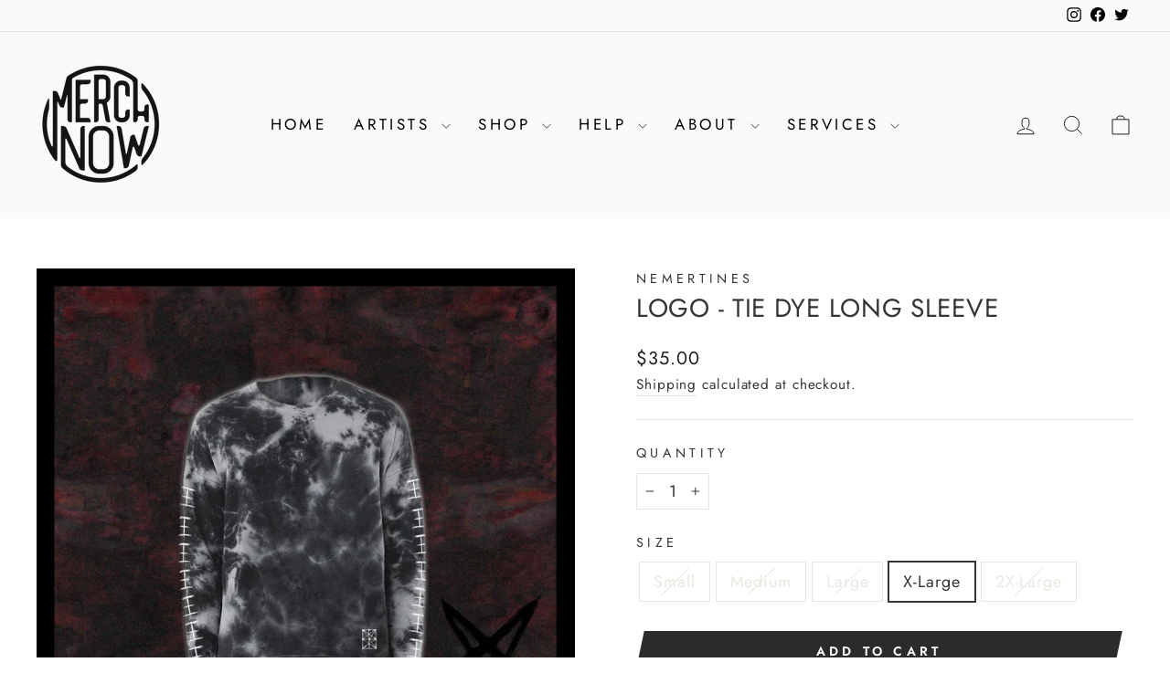

--- FILE ---
content_type: text/html; charset=utf-8
request_url: https://merchnow.com/products/nemelogotd-ls
body_size: 46967
content:
<!doctype html>
<html class="no-js" lang="en" dir="ltr">
<head>
  <meta charset="utf-8">
  <meta http-equiv="X-UA-Compatible" content="IE=edge,chrome=1">
  <meta name="viewport" content="width=device-width,initial-scale=1">
  <meta name="theme-color" content="#2b2b2b">
  <link rel="canonical" href="https://merchnow.com/products/nemelogotd-ls">
  <link rel="preconnect" href="https://cdn.shopify.com" crossorigin>
  <link rel="preconnect" href="https://fonts.shopifycdn.com" crossorigin>
  <link rel="dns-prefetch" href="https://productreviews.shopifycdn.com">
  <link rel="dns-prefetch" href="https://ajax.googleapis.com">
  <link rel="dns-prefetch" href="https://maps.googleapis.com">
  <link rel="dns-prefetch" href="https://maps.gstatic.com"><link rel="shortcut icon" href="//merchnow.com/cdn/shop/files/MN_LOGO_2058bd80-7342-4b0a-b01c-0b823de2f128_32x32.png?v=1689883076" type="image/png" /><title>Logo - Tie Dye Long Sleeve
&ndash; MerchNow 
</title>
<meta name="description" content="Printed on Bella + Canvas Long Sleeves 52/48 airlume combed and ring-spun cotton/polyester fleece- with 100% airlume combed and ring-spun cotton-face Tie-dyed The tie-dyeing process gives each garment unique character - please allow for slight color variation in production and washing  Pre-shrunk Relaxed fit Unisex siz"><meta property="og:site_name" content="MerchNow ">
  <meta property="og:url" content="https://merchnow.com/products/nemelogotd-ls">
  <meta property="og:title" content="Logo - Tie Dye Long Sleeve">
  <meta property="og:type" content="product">
  <meta property="og:description" content="Printed on Bella + Canvas Long Sleeves 52/48 airlume combed and ring-spun cotton/polyester fleece- with 100% airlume combed and ring-spun cotton-face Tie-dyed The tie-dyeing process gives each garment unique character - please allow for slight color variation in production and washing  Pre-shrunk Relaxed fit Unisex siz"><meta property="og:image" content="http://merchnow.com/cdn/shop/products/8bf0debf770643e98db6ba3dfbb1cfd8.jpg?v=1692891856">
    <meta property="og:image:secure_url" content="https://merchnow.com/cdn/shop/products/8bf0debf770643e98db6ba3dfbb1cfd8.jpg?v=1692891856">
    <meta property="og:image:width" content="2000">
    <meta property="og:image:height" content="2000"><meta name="twitter:site" content="@merchnow">
  <meta name="twitter:card" content="summary_large_image">
  <meta name="twitter:title" content="Logo - Tie Dye Long Sleeve">
  <meta name="twitter:description" content="Printed on Bella + Canvas Long Sleeves 52/48 airlume combed and ring-spun cotton/polyester fleece- with 100% airlume combed and ring-spun cotton-face Tie-dyed The tie-dyeing process gives each garment unique character - please allow for slight color variation in production and washing  Pre-shrunk Relaxed fit Unisex siz">
<style data-shopify>@font-face {
  font-family: Jost;
  font-weight: 400;
  font-style: normal;
  font-display: swap;
  src: url("//merchnow.com/cdn/fonts/jost/jost_n4.d47a1b6347ce4a4c9f437608011273009d91f2b7.woff2") format("woff2"),
       url("//merchnow.com/cdn/fonts/jost/jost_n4.791c46290e672b3f85c3d1c651ef2efa3819eadd.woff") format("woff");
}

  @font-face {
  font-family: Jost;
  font-weight: 400;
  font-style: normal;
  font-display: swap;
  src: url("//merchnow.com/cdn/fonts/jost/jost_n4.d47a1b6347ce4a4c9f437608011273009d91f2b7.woff2") format("woff2"),
       url("//merchnow.com/cdn/fonts/jost/jost_n4.791c46290e672b3f85c3d1c651ef2efa3819eadd.woff") format("woff");
}


  @font-face {
  font-family: Jost;
  font-weight: 600;
  font-style: normal;
  font-display: swap;
  src: url("//merchnow.com/cdn/fonts/jost/jost_n6.ec1178db7a7515114a2d84e3dd680832b7af8b99.woff2") format("woff2"),
       url("//merchnow.com/cdn/fonts/jost/jost_n6.b1178bb6bdd3979fef38e103a3816f6980aeaff9.woff") format("woff");
}

  @font-face {
  font-family: Jost;
  font-weight: 400;
  font-style: italic;
  font-display: swap;
  src: url("//merchnow.com/cdn/fonts/jost/jost_i4.b690098389649750ada222b9763d55796c5283a5.woff2") format("woff2"),
       url("//merchnow.com/cdn/fonts/jost/jost_i4.fd766415a47e50b9e391ae7ec04e2ae25e7e28b0.woff") format("woff");
}

  @font-face {
  font-family: Jost;
  font-weight: 600;
  font-style: italic;
  font-display: swap;
  src: url("//merchnow.com/cdn/fonts/jost/jost_i6.9af7e5f39e3a108c08f24047a4276332d9d7b85e.woff2") format("woff2"),
       url("//merchnow.com/cdn/fonts/jost/jost_i6.2bf310262638f998ed206777ce0b9a3b98b6fe92.woff") format("woff");
}

</style><link href="//merchnow.com/cdn/shop/t/4/assets/theme.css?v=154267354244366694271768517463" rel="stylesheet" type="text/css" media="all" />
<style data-shopify>:root {
    --typeHeaderPrimary: Jost;
    --typeHeaderFallback: sans-serif;
    --typeHeaderSize: 33px;
    --typeHeaderWeight: 400;
    --typeHeaderLineHeight: 1;
    --typeHeaderSpacing: 0.025em;

    --typeBasePrimary:Jost;
    --typeBaseFallback:sans-serif;
    --typeBaseSize: 18px;
    --typeBaseWeight: 400;
    --typeBaseSpacing: 0.05em;
    --typeBaseLineHeight: 1.6;
    --typeBaselineHeightMinus01: 1.5;

    --typeCollectionTitle: 18px;

    --iconWeight: 2px;
    --iconLinecaps: miter;

    
        --buttonRadius: 0;
    

    --colorGridOverlayOpacity: 0.1;
    }

    .placeholder-content {
    background-image: linear-gradient(100deg, rgba(0,0,0,0) 40%, rgba(0, 0, 0, 0.0) 63%, rgba(0,0,0,0) 79%);
    }</style><script>
    document.documentElement.className = document.documentElement.className.replace('no-js', 'js');

    window.theme = window.theme || {};
    theme.routes = {
      home: "/",
      cart: "/cart.js",
      cartPage: "/cart",
      cartAdd: "/cart/add.js",
      cartChange: "/cart/change.js",
      search: "/search",
      predictiveSearch: "/search/suggest"
    };
    theme.strings = {
      soldOut: "Sold Out",
      unavailable: "Unavailable",
      inStockLabel: "In stock, ready to ship",
      oneStockLabel: "Low stock - [count] item left",
      otherStockLabel: "Low stock - [count] items left",
      willNotShipUntil: "Ready to ship [date]",
      willBeInStockAfter: "Back in stock [date]",
      waitingForStock: "Backordered, shipping soon",
      savePrice: "Save [saved_amount]",
      cartEmpty: "Your cart is currently empty.",
      cartTermsConfirmation: "You must agree with the terms and conditions of sales to check out",
      searchCollections: "Collections",
      searchPages: "Pages",
      searchArticles: "Articles",
      productFrom: "from ",
      maxQuantity: "You can only have [quantity] of [title] in your cart."
    };
    theme.settings = {
      cartType: "drawer",
      isCustomerTemplate: false,
      moneyFormat: "${{amount}}",
      saveType: "dollar",
      productImageSize: "square",
      productImageCover: false,
      predictiveSearch: true,
      predictiveSearchType: null,
      predictiveSearchVendor: false,
      predictiveSearchPrice: false,
      quickView: true,
      themeName: 'Impulse',
      themeVersion: "7.4.1"
    };
  </script>

  <script>window.performance && window.performance.mark && window.performance.mark('shopify.content_for_header.start');</script><meta name="google-site-verification" content="gBSh5W-Jjcz8fuyskudK_co0Obi3Q_TBX45BrbIt7lE">
<meta id="shopify-digital-wallet" name="shopify-digital-wallet" content="/74151199025/digital_wallets/dialog">
<meta name="shopify-checkout-api-token" content="63c719f986764a6919d995824f7cae5e">
<meta id="in-context-paypal-metadata" data-shop-id="74151199025" data-venmo-supported="true" data-environment="production" data-locale="en_US" data-paypal-v4="true" data-currency="USD">
<link rel="alternate" type="application/json+oembed" href="https://merchnow.com/products/nemelogotd-ls.oembed">
<script async="async" src="/checkouts/internal/preloads.js?locale=en-US"></script>
<link rel="preconnect" href="https://shop.app" crossorigin="anonymous">
<script async="async" src="https://shop.app/checkouts/internal/preloads.js?locale=en-US&shop_id=74151199025" crossorigin="anonymous"></script>
<script id="apple-pay-shop-capabilities" type="application/json">{"shopId":74151199025,"countryCode":"US","currencyCode":"USD","merchantCapabilities":["supports3DS"],"merchantId":"gid:\/\/shopify\/Shop\/74151199025","merchantName":"MerchNow ","requiredBillingContactFields":["postalAddress","email","phone"],"requiredShippingContactFields":["postalAddress","email","phone"],"shippingType":"shipping","supportedNetworks":["visa","masterCard","amex","discover","elo","jcb"],"total":{"type":"pending","label":"MerchNow ","amount":"1.00"},"shopifyPaymentsEnabled":true,"supportsSubscriptions":true}</script>
<script id="shopify-features" type="application/json">{"accessToken":"63c719f986764a6919d995824f7cae5e","betas":["rich-media-storefront-analytics"],"domain":"merchnow.com","predictiveSearch":true,"shopId":74151199025,"locale":"en"}</script>
<script>var Shopify = Shopify || {};
Shopify.shop = "merchnowmall.myshopify.com";
Shopify.locale = "en";
Shopify.currency = {"active":"USD","rate":"1.0"};
Shopify.country = "US";
Shopify.theme = {"name":"Updated copy of Impulse","id":167652032817,"schema_name":"Impulse","schema_version":"7.4.1","theme_store_id":857,"role":"main"};
Shopify.theme.handle = "null";
Shopify.theme.style = {"id":null,"handle":null};
Shopify.cdnHost = "merchnow.com/cdn";
Shopify.routes = Shopify.routes || {};
Shopify.routes.root = "/";</script>
<script type="module">!function(o){(o.Shopify=o.Shopify||{}).modules=!0}(window);</script>
<script>!function(o){function n(){var o=[];function n(){o.push(Array.prototype.slice.apply(arguments))}return n.q=o,n}var t=o.Shopify=o.Shopify||{};t.loadFeatures=n(),t.autoloadFeatures=n()}(window);</script>
<script>
  window.ShopifyPay = window.ShopifyPay || {};
  window.ShopifyPay.apiHost = "shop.app\/pay";
  window.ShopifyPay.redirectState = null;
</script>
<script id="shop-js-analytics" type="application/json">{"pageType":"product"}</script>
<script defer="defer" async type="module" src="//merchnow.com/cdn/shopifycloud/shop-js/modules/v2/client.init-shop-cart-sync_C5BV16lS.en.esm.js"></script>
<script defer="defer" async type="module" src="//merchnow.com/cdn/shopifycloud/shop-js/modules/v2/chunk.common_CygWptCX.esm.js"></script>
<script type="module">
  await import("//merchnow.com/cdn/shopifycloud/shop-js/modules/v2/client.init-shop-cart-sync_C5BV16lS.en.esm.js");
await import("//merchnow.com/cdn/shopifycloud/shop-js/modules/v2/chunk.common_CygWptCX.esm.js");

  window.Shopify.SignInWithShop?.initShopCartSync?.({"fedCMEnabled":true,"windoidEnabled":true});

</script>
<script>
  window.Shopify = window.Shopify || {};
  if (!window.Shopify.featureAssets) window.Shopify.featureAssets = {};
  window.Shopify.featureAssets['shop-js'] = {"shop-cart-sync":["modules/v2/client.shop-cart-sync_ZFArdW7E.en.esm.js","modules/v2/chunk.common_CygWptCX.esm.js"],"init-fed-cm":["modules/v2/client.init-fed-cm_CmiC4vf6.en.esm.js","modules/v2/chunk.common_CygWptCX.esm.js"],"shop-button":["modules/v2/client.shop-button_tlx5R9nI.en.esm.js","modules/v2/chunk.common_CygWptCX.esm.js"],"shop-cash-offers":["modules/v2/client.shop-cash-offers_DOA2yAJr.en.esm.js","modules/v2/chunk.common_CygWptCX.esm.js","modules/v2/chunk.modal_D71HUcav.esm.js"],"init-windoid":["modules/v2/client.init-windoid_sURxWdc1.en.esm.js","modules/v2/chunk.common_CygWptCX.esm.js"],"shop-toast-manager":["modules/v2/client.shop-toast-manager_ClPi3nE9.en.esm.js","modules/v2/chunk.common_CygWptCX.esm.js"],"init-shop-email-lookup-coordinator":["modules/v2/client.init-shop-email-lookup-coordinator_B8hsDcYM.en.esm.js","modules/v2/chunk.common_CygWptCX.esm.js"],"init-shop-cart-sync":["modules/v2/client.init-shop-cart-sync_C5BV16lS.en.esm.js","modules/v2/chunk.common_CygWptCX.esm.js"],"avatar":["modules/v2/client.avatar_BTnouDA3.en.esm.js"],"pay-button":["modules/v2/client.pay-button_FdsNuTd3.en.esm.js","modules/v2/chunk.common_CygWptCX.esm.js"],"init-customer-accounts":["modules/v2/client.init-customer-accounts_DxDtT_ad.en.esm.js","modules/v2/client.shop-login-button_C5VAVYt1.en.esm.js","modules/v2/chunk.common_CygWptCX.esm.js","modules/v2/chunk.modal_D71HUcav.esm.js"],"init-shop-for-new-customer-accounts":["modules/v2/client.init-shop-for-new-customer-accounts_ChsxoAhi.en.esm.js","modules/v2/client.shop-login-button_C5VAVYt1.en.esm.js","modules/v2/chunk.common_CygWptCX.esm.js","modules/v2/chunk.modal_D71HUcav.esm.js"],"shop-login-button":["modules/v2/client.shop-login-button_C5VAVYt1.en.esm.js","modules/v2/chunk.common_CygWptCX.esm.js","modules/v2/chunk.modal_D71HUcav.esm.js"],"init-customer-accounts-sign-up":["modules/v2/client.init-customer-accounts-sign-up_CPSyQ0Tj.en.esm.js","modules/v2/client.shop-login-button_C5VAVYt1.en.esm.js","modules/v2/chunk.common_CygWptCX.esm.js","modules/v2/chunk.modal_D71HUcav.esm.js"],"shop-follow-button":["modules/v2/client.shop-follow-button_Cva4Ekp9.en.esm.js","modules/v2/chunk.common_CygWptCX.esm.js","modules/v2/chunk.modal_D71HUcav.esm.js"],"checkout-modal":["modules/v2/client.checkout-modal_BPM8l0SH.en.esm.js","modules/v2/chunk.common_CygWptCX.esm.js","modules/v2/chunk.modal_D71HUcav.esm.js"],"lead-capture":["modules/v2/client.lead-capture_Bi8yE_yS.en.esm.js","modules/v2/chunk.common_CygWptCX.esm.js","modules/v2/chunk.modal_D71HUcav.esm.js"],"shop-login":["modules/v2/client.shop-login_D6lNrXab.en.esm.js","modules/v2/chunk.common_CygWptCX.esm.js","modules/v2/chunk.modal_D71HUcav.esm.js"],"payment-terms":["modules/v2/client.payment-terms_CZxnsJam.en.esm.js","modules/v2/chunk.common_CygWptCX.esm.js","modules/v2/chunk.modal_D71HUcav.esm.js"]};
</script>
<script>(function() {
  var isLoaded = false;
  function asyncLoad() {
    if (isLoaded) return;
    isLoaded = true;
    var urls = ["https:\/\/www.pxucdn.com\/apps\/uso.js?shop=merchnowmall.myshopify.com","https:\/\/shipaid-api.up.railway.app\/shipaid-widget-script-tag.js?shop=merchnowmall.myshopify.com"];
    for (var i = 0; i < urls.length; i++) {
      var s = document.createElement('script');
      s.type = 'text/javascript';
      s.async = true;
      s.src = urls[i];
      var x = document.getElementsByTagName('script')[0];
      x.parentNode.insertBefore(s, x);
    }
  };
  if(window.attachEvent) {
    window.attachEvent('onload', asyncLoad);
  } else {
    window.addEventListener('load', asyncLoad, false);
  }
})();</script>
<script id="__st">var __st={"a":74151199025,"offset":-18000,"reqid":"ef95eda0-6725-46a3-af1b-05117eb9839e-1768674428","pageurl":"merchnow.com\/products\/nemelogotd-ls","u":"c6f2da12fbfd","p":"product","rtyp":"product","rid":8886568124721};</script>
<script>window.ShopifyPaypalV4VisibilityTracking = true;</script>
<script id="captcha-bootstrap">!function(){'use strict';const t='contact',e='account',n='new_comment',o=[[t,t],['blogs',n],['comments',n],[t,'customer']],c=[[e,'customer_login'],[e,'guest_login'],[e,'recover_customer_password'],[e,'create_customer']],r=t=>t.map((([t,e])=>`form[action*='/${t}']:not([data-nocaptcha='true']) input[name='form_type'][value='${e}']`)).join(','),a=t=>()=>t?[...document.querySelectorAll(t)].map((t=>t.form)):[];function s(){const t=[...o],e=r(t);return a(e)}const i='password',u='form_key',d=['recaptcha-v3-token','g-recaptcha-response','h-captcha-response',i],f=()=>{try{return window.sessionStorage}catch{return}},m='__shopify_v',_=t=>t.elements[u];function p(t,e,n=!1){try{const o=window.sessionStorage,c=JSON.parse(o.getItem(e)),{data:r}=function(t){const{data:e,action:n}=t;return t[m]||n?{data:e,action:n}:{data:t,action:n}}(c);for(const[e,n]of Object.entries(r))t.elements[e]&&(t.elements[e].value=n);n&&o.removeItem(e)}catch(o){console.error('form repopulation failed',{error:o})}}const l='form_type',E='cptcha';function T(t){t.dataset[E]=!0}const w=window,h=w.document,L='Shopify',v='ce_forms',y='captcha';let A=!1;((t,e)=>{const n=(g='f06e6c50-85a8-45c8-87d0-21a2b65856fe',I='https://cdn.shopify.com/shopifycloud/storefront-forms-hcaptcha/ce_storefront_forms_captcha_hcaptcha.v1.5.2.iife.js',D={infoText:'Protected by hCaptcha',privacyText:'Privacy',termsText:'Terms'},(t,e,n)=>{const o=w[L][v],c=o.bindForm;if(c)return c(t,g,e,D).then(n);var r;o.q.push([[t,g,e,D],n]),r=I,A||(h.body.append(Object.assign(h.createElement('script'),{id:'captcha-provider',async:!0,src:r})),A=!0)});var g,I,D;w[L]=w[L]||{},w[L][v]=w[L][v]||{},w[L][v].q=[],w[L][y]=w[L][y]||{},w[L][y].protect=function(t,e){n(t,void 0,e),T(t)},Object.freeze(w[L][y]),function(t,e,n,w,h,L){const[v,y,A,g]=function(t,e,n){const i=e?o:[],u=t?c:[],d=[...i,...u],f=r(d),m=r(i),_=r(d.filter((([t,e])=>n.includes(e))));return[a(f),a(m),a(_),s()]}(w,h,L),I=t=>{const e=t.target;return e instanceof HTMLFormElement?e:e&&e.form},D=t=>v().includes(t);t.addEventListener('submit',(t=>{const e=I(t);if(!e)return;const n=D(e)&&!e.dataset.hcaptchaBound&&!e.dataset.recaptchaBound,o=_(e),c=g().includes(e)&&(!o||!o.value);(n||c)&&t.preventDefault(),c&&!n&&(function(t){try{if(!f())return;!function(t){const e=f();if(!e)return;const n=_(t);if(!n)return;const o=n.value;o&&e.removeItem(o)}(t);const e=Array.from(Array(32),(()=>Math.random().toString(36)[2])).join('');!function(t,e){_(t)||t.append(Object.assign(document.createElement('input'),{type:'hidden',name:u})),t.elements[u].value=e}(t,e),function(t,e){const n=f();if(!n)return;const o=[...t.querySelectorAll(`input[type='${i}']`)].map((({name:t})=>t)),c=[...d,...o],r={};for(const[a,s]of new FormData(t).entries())c.includes(a)||(r[a]=s);n.setItem(e,JSON.stringify({[m]:1,action:t.action,data:r}))}(t,e)}catch(e){console.error('failed to persist form',e)}}(e),e.submit())}));const S=(t,e)=>{t&&!t.dataset[E]&&(n(t,e.some((e=>e===t))),T(t))};for(const o of['focusin','change'])t.addEventListener(o,(t=>{const e=I(t);D(e)&&S(e,y())}));const B=e.get('form_key'),M=e.get(l),P=B&&M;t.addEventListener('DOMContentLoaded',(()=>{const t=y();if(P)for(const e of t)e.elements[l].value===M&&p(e,B);[...new Set([...A(),...v().filter((t=>'true'===t.dataset.shopifyCaptcha))])].forEach((e=>S(e,t)))}))}(h,new URLSearchParams(w.location.search),n,t,e,['guest_login'])})(!0,!0)}();</script>
<script integrity="sha256-4kQ18oKyAcykRKYeNunJcIwy7WH5gtpwJnB7kiuLZ1E=" data-source-attribution="shopify.loadfeatures" defer="defer" src="//merchnow.com/cdn/shopifycloud/storefront/assets/storefront/load_feature-a0a9edcb.js" crossorigin="anonymous"></script>
<script crossorigin="anonymous" defer="defer" src="//merchnow.com/cdn/shopifycloud/storefront/assets/shopify_pay/storefront-65b4c6d7.js?v=20250812"></script>
<script data-source-attribution="shopify.dynamic_checkout.dynamic.init">var Shopify=Shopify||{};Shopify.PaymentButton=Shopify.PaymentButton||{isStorefrontPortableWallets:!0,init:function(){window.Shopify.PaymentButton.init=function(){};var t=document.createElement("script");t.src="https://merchnow.com/cdn/shopifycloud/portable-wallets/latest/portable-wallets.en.js",t.type="module",document.head.appendChild(t)}};
</script>
<script data-source-attribution="shopify.dynamic_checkout.buyer_consent">
  function portableWalletsHideBuyerConsent(e){var t=document.getElementById("shopify-buyer-consent"),n=document.getElementById("shopify-subscription-policy-button");t&&n&&(t.classList.add("hidden"),t.setAttribute("aria-hidden","true"),n.removeEventListener("click",e))}function portableWalletsShowBuyerConsent(e){var t=document.getElementById("shopify-buyer-consent"),n=document.getElementById("shopify-subscription-policy-button");t&&n&&(t.classList.remove("hidden"),t.removeAttribute("aria-hidden"),n.addEventListener("click",e))}window.Shopify?.PaymentButton&&(window.Shopify.PaymentButton.hideBuyerConsent=portableWalletsHideBuyerConsent,window.Shopify.PaymentButton.showBuyerConsent=portableWalletsShowBuyerConsent);
</script>
<script data-source-attribution="shopify.dynamic_checkout.cart.bootstrap">document.addEventListener("DOMContentLoaded",(function(){function t(){return document.querySelector("shopify-accelerated-checkout-cart, shopify-accelerated-checkout")}if(t())Shopify.PaymentButton.init();else{new MutationObserver((function(e,n){t()&&(Shopify.PaymentButton.init(),n.disconnect())})).observe(document.body,{childList:!0,subtree:!0})}}));
</script>
<link id="shopify-accelerated-checkout-styles" rel="stylesheet" media="screen" href="https://merchnow.com/cdn/shopifycloud/portable-wallets/latest/accelerated-checkout-backwards-compat.css" crossorigin="anonymous">
<style id="shopify-accelerated-checkout-cart">
        #shopify-buyer-consent {
  margin-top: 1em;
  display: inline-block;
  width: 100%;
}

#shopify-buyer-consent.hidden {
  display: none;
}

#shopify-subscription-policy-button {
  background: none;
  border: none;
  padding: 0;
  text-decoration: underline;
  font-size: inherit;
  cursor: pointer;
}

#shopify-subscription-policy-button::before {
  box-shadow: none;
}

      </style>

<script>window.performance && window.performance.mark && window.performance.mark('shopify.content_for_header.end');</script>

  <script src="//merchnow.com/cdn/shop/t/4/assets/vendor-scripts-v11.js" defer="defer"></script><script src="//merchnow.com/cdn/shop/t/4/assets/theme.js?v=136904160527539270741714402559" defer="defer"></script>


<style>
  
    
    </style>


<style>
  
    
    </style>


  

  
<style>
  
    
    </style>






  








  
<!-- BEGIN app block: shopify://apps/candy-rack/blocks/head/cb9c657f-334f-4905-80c2-f69cca01460c --><script src="https://candyrack.ds-cdn.com/static/main.js?shop=merchnowmall.myshopify.com" async></script>


  <!-- BEGIN app snippet: inject-slider-cart --><div id="candyrack-slider-cart"></div>









<script>

  const STOREFRONT_API_VERSION = '2025-10';

  const fetchSlideCartOffers = async (storefrontToken) => {
    try {
      const query = `
      query GetSlideCartOffers {
        shop {
          metafield(namespace: "$app:candyrack", key: "slide_cart_offers") {
            value
          }
        }
      }
    `;

      const response = await fetch(`/api/${STOREFRONT_API_VERSION}/graphql.json`, {
        method: 'POST',
        headers: {
          'Content-Type': 'application/json',
          'X-Shopify-Storefront-Access-Token': storefrontToken
        },
        body: JSON.stringify({
          query: query
        })
      });

      const result = await response.json();

      if (result.data?.shop?.metafield?.value) {
        return JSON.parse(result.data.shop.metafield.value);
      }

      return null;
    } catch (error) {
      console.warn('Failed to fetch slide cart offers:', error);
      return null;
    }
  }

  const initializeCandyrackSliderCart = async () => {
    // Preview
    const urlParams = new URLSearchParams(window.location.search);
    const storageKey = 'candyrack-slider-cart-preview';

    if (urlParams.has('candyrack-slider-cart-preview') && urlParams.get('candyrack-slider-cart-preview') === 'true') {
      window.sessionStorage.setItem(storageKey, 'true');
    }



    window.SliderCartData = {
      currency_format: '${{amount}}',
      offers: [],
      settings: {},
      storefront_access_token: '',
      enabled: false,
      custom_wording_metaobject_id: null,
      failed: false,
      isCartPage: false,
    }

    const dataScriptTag = document.querySelector('#candyrack-slider-cart-data');
    let data = {};
    if(dataScriptTag) {
      try {
        data = dataScriptTag.textContent ? JSON.parse(dataScriptTag.textContent) : {};
        
        
        
        
        

        const isCartPage = "drawer" === "page";

        let sliderCartSettingsMetaobject = {}
        
        sliderCartSettingsMetaobject = {"empty_cart_button_label":"Continue shopping","empty_cart_title":"Your cart is empty","footer_text":"Taxes and shipping calculated at checkout","offer_button_label":"Add","offer_subtitle":"Shop now, before they are gone.","offer_title":"Add items often bought together","primary_button_label":"Checkout","secondary_button_label":"Continue shopping","subtotal_title":"Subtotal","top_bar_title":"Cart ({{item_quantity}})","version":4};
        



        const storefrontApiToken = data?.storefront_access_token

        if(!storefrontApiToken) {
          throw new Error("Storefront API token is not set.");
        }

        const metafieldData = await fetchSlideCartOffers(storefrontApiToken) || data

        window.SliderCartData = {
          ...window.SliderCartData,
          offers: metafieldData?.offers,
          settings: {...metafieldData?.settings, ...sliderCartSettingsMetaobject},
          storefront_access_token: storefrontApiToken,
          enabled: metafieldData?.enabled,
          custom_wording_metaobject_id: metafieldData?.custom_wording_metaobject_id,
          failed: false,
          isCartPage,
        }
      } catch (error) {
        window.SliderCartData = {...window.SliderCartData, failed: true, error: error};
        console.error("Candy Rack Slider Cart failed parsing data",error);
      }
    }


    if(Object.keys(data).length === 0){
      window.SliderCartData = {...window.SliderCartData, failed: false, enabled: false};
    }

    const calculateCornerRadius = (element, value) => {
      if (value === 0) return 0;
      const radiusMap = {
        button: { 20: 4, 40: 8, 60: 12, 80: 16, 100: 99999 },
        image: { 20: 4, 40: 8, 60: 8, 80: 8, 100: 8 },
        input: { 20: 4, 40: 8, 60: 12, 80: 16, 100: 99999 }
      };
      return radiusMap[element]?.[value] || 0;
    }


    const getLineHeightOffset = (fontSize) => {
      if (fontSize === 16) return 4;
      if (fontSize === 18) return 5;
      return 6; // for 20px, 14px, 12px, 10px
    };

    const generalStyles = `
:root {
   --cr-slider-cart-desktop-cart-width: ${window.SliderCartData.settings.desktop_cart_width}px;
   --cr-slider-cart-background-color: ${window.SliderCartData.settings.background_color};
   --cr-slider-cart-text-color: ${window.SliderCartData.settings.text_color};
   --cr-slider-cart-error-message-color: ${window.SliderCartData.settings.error_message_color};
   --cr-slider-cart-corner-radius-button: ${calculateCornerRadius("button",window.SliderCartData.settings.corner_radius)}px;
   --cr-slider-cart-corner-radius-image: ${calculateCornerRadius("image",window.SliderCartData.settings.corner_radius)}px;
   --cr-slider-cart-corner-radius-input: ${calculateCornerRadius("input",window.SliderCartData.settings.corner_radius)}px;
   --cr-slider-cart-top-bar-font-size: ${window.SliderCartData.settings.top_bar_font_size}px;
   --cr-slider-cart-top-bar-line-height: ${window.SliderCartData.settings.top_bar_font_size + getLineHeightOffset(window.SliderCartData.settings.top_bar_font_size)}px;
   --cr-slider-cart-image-width: ${window.SliderCartData.settings.image_width}px;
   --cr-slider-cart-empty-cart-font-size: ${window.SliderCartData.settings.empty_cart_font_size}px;
   --cr-slider-cart-empty-cart-line-height: ${window.SliderCartData.settings.empty_cart_font_size + getLineHeightOffset(window.SliderCartData.settings.empty_cart_font_size)}px;
   --cr-slider-cart-product-name-font-size: ${window.SliderCartData.settings.product_name_font_size}px;
   --cr-slider-cart-product-name-line-height: ${window.SliderCartData.settings.product_name_font_size + getLineHeightOffset(window.SliderCartData.settings.product_name_font_size)}px;
   --cr-slider-cart-variant-price-font-size: ${window.SliderCartData.settings.variant_price_font_size}px;
   --cr-slider-cart-variant-price-line-height: ${window.SliderCartData.settings.variant_price_font_size + getLineHeightOffset(window.SliderCartData.settings.variant_price_font_size)}px;
   --cr-slider-cart-checkout-bg-color: ${window.SliderCartData.settings.checkout_bg_color};
   --cr-slider-cart-subtotal-font-size: ${window.SliderCartData.settings.subtotal_font_size}px;
   --cr-slider-cart-subtotal-line-height: ${window.SliderCartData.settings.subtotal_font_size + getLineHeightOffset(window.SliderCartData.settings.subtotal_font_size)}px;
   --cr-slider-cart-primary-button-font-size: ${window.SliderCartData.settings.primary_button_font_size}px;
   --cr-slider-cart-primary-button-line-height: ${window.SliderCartData.settings.primary_button_font_size + getLineHeightOffset(window.SliderCartData.settings.primary_button_font_size)}px;
   --cr-slider-cart-primary-button-bg-color: ${window.SliderCartData.settings.primary_button_bg_color};
   --cr-slider-cart-primary-button-bg-hover-color: ${window.SliderCartData.settings.primary_button_bg_hover_color};
   --cr-slider-cart-primary-button-text-color: ${window.SliderCartData.settings.primary_button_text_color};
   --cr-slider-cart-primary-button-text-hover-color: ${window.SliderCartData.settings.primary_button_text_hover_color};
   --cr-slider-cart-primary-button-border-width: ${window.SliderCartData.settings.primary_button_border_width}px;
   --cr-slider-cart-primary-button-border-color: ${window.SliderCartData.settings.primary_button_border_color};
   --cr-slider-cart-primary-button-border-hover-color: ${window.SliderCartData.settings.primary_button_border_hover_color};
   --cr-slider-cart-secondary-button-bg-color: ${window.SliderCartData.settings.secondary_button_bg_color};
   --cr-slider-cart-secondary-button-bg-hover-color: ${window.SliderCartData.settings.secondary_button_bg_hover_color};
   --cr-slider-cart-secondary-button-text-color: ${window.SliderCartData.settings.secondary_button_text_color};
   --cr-slider-cart-secondary-button-text-hover-color: ${window.SliderCartData.settings.secondary_button_text_hover_color};
   --cr-slider-cart-secondary-button-border-width: ${window.SliderCartData.settings.secondary_button_border_width}px;
   --cr-slider-cart-secondary-button-border-color: ${window.SliderCartData.settings.secondary_button_border_color};
   --cr-slider-cart-secondary-button-border-hover-color: ${window.SliderCartData.settings.secondary_button_border_hover_color};
   --cr-slider-cart-secondary-button-text-link-color: ${window.SliderCartData.settings.secondary_button_text_link_color};
   --cr-slider-cart-offer-bg-color: ${window.SliderCartData.settings.offer_background_color};
   --cr-slider-cart-offers-title-font-size: ${window.SliderCartData.settings.offer_title_font_size}px;
   --cr-slider-cart-offers-title-line-height: ${window.SliderCartData.settings.offer_title_font_size + getLineHeightOffset(window.SliderCartData.settings.offer_title_font_size)}px;
   --cr-slider-cart-offer-subtitle-font-size: ${window.SliderCartData.settings.offer_subtitle_font_size}px;
   --cr-slider-cart-offer-subtitle-line-height: ${window.SliderCartData.settings.offer_subtitle_font_size + getLineHeightOffset(window.SliderCartData.settings.offer_subtitle_font_size)}px;
   --cr-slider-cart-offer-badge-font-size: ${window.SliderCartData.settings.offer_badge_font_size}px;
   --cr-slider-cart-offer-badge-line-height: ${window.SliderCartData.settings.offer_badge_font_size + getLineHeightOffset(window.SliderCartData.settings.offer_badge_font_size)}px;
   --cr-slider-cart-offer-image-width: ${window.SliderCartData.settings.offer_image_width}px;
   --cr-slider-cart-offer-product-name-font-size: ${window.SliderCartData.settings.offer_product_name_font_size}px;
   --cr-slider-cart-offer-product-name-line-height: ${window.SliderCartData.settings.offer_product_name_font_size + getLineHeightOffset(window.SliderCartData.settings.offer_product_name_font_size)}px;
   --cr-slider-cart-offer-price-font-size: ${window.SliderCartData.settings.offer_price_and_description_font_size}px;
   --cr-slider-cart-offer-price-line-height: ${window.SliderCartData.settings.offer_price_and_description_font_size + getLineHeightOffset(window.SliderCartData.settings.offer_price_and_description_font_size)}px;
   --cr-slider-cart-offer-button-font-size: ${window.SliderCartData.settings.offer_button_font_size}px;
   --cr-slider-cart-offer-button-line-height: ${window.SliderCartData.settings.offer_button_font_size + getLineHeightOffset(window.SliderCartData.settings.offer_button_font_size)}px;
   --cr-slider-cart-offer-button-bg-color: ${window.SliderCartData.settings.offer_button_bg_color};
   --cr-slider-cart-offer-button-bg-hover-color: ${window.SliderCartData.settings.offer_button_bg_hover_color};
   --cr-slider-cart-offer-button-text-color: ${window.SliderCartData.settings.offer_button_text_color};
   --cr-slider-cart-offer-button-text-hover-color: ${window.SliderCartData.settings.offer_button_text_hover_color};
   --cr-slider-cart-offer-button-border-width: ${window.SliderCartData.settings.offer_button_border_width}px;
   --cr-slider-cart-offer-button-border-color: ${window.SliderCartData.settings.offer_button_border_color};
   --cr-slider-cart-offer-button-border-hover-color: ${window.SliderCartData.settings.offer_button_border_hover_color};
}`;
    if (window.SliderCartData.enabled || window.sessionStorage.getItem(storageKey) === 'true') {
      const script = document.createElement('script');
      script.type = 'module';
      script.async = true;
      script.src = "https://cdn.shopify.com/extensions/019bc0f9-137f-7836-8ee3-d3a243706a45/candyrack-378/assets/candyrack-slider-cart.js";

document.head.appendChild(script);

const style = document.createElement('style');
style.type = 'text/css';
style.textContent = generalStyles;
document.head.appendChild(style);

const customStyle = document.createElement('style');
customStyle.type = 'text/css';
customStyle.textContent = window.SliderCartData.settings.custom_css
document.head.appendChild(customStyle);
}
}


initializeCandyrackSliderCart()


</script>

<link rel="stylesheet" href="https://cdn.shopify.com/extensions/019bc0f9-137f-7836-8ee3-d3a243706a45/candyrack-378/assets/index.css">
<!-- END app snippet -->




<!-- END app block --><!-- BEGIN app block: shopify://apps/hulk-form-builder/blocks/app-embed/b6b8dd14-356b-4725-a4ed-77232212b3c3 --><!-- BEGIN app snippet: hulkapps-formbuilder-theme-ext --><script type="text/javascript">
  
  if (typeof window.formbuilder_customer != "object") {
        window.formbuilder_customer = {}
  }

  window.hulkFormBuilder = {
    form_data: {},
    shop_data: {"shop_DXVvU2BgkVoYQ8YHD6lXKw":{"shop_uuid":"DXVvU2BgkVoYQ8YHD6lXKw","shop_timezone":"America\/New_York","shop_id":86639,"shop_is_after_submit_enabled":true,"shop_shopify_plan":"Shopify Plus","shop_shopify_domain":"merchnowmall.myshopify.com","shop_created_at":"2023-06-27T18:33:01.477Z","is_skip_metafield":false,"shop_deleted":false,"shop_disabled":false}},
    settings_data: {"shop_settings":{"shop_customise_msgs":[],"default_customise_msgs":{"is_required":"is required","thank_you":"Thank you! The form was submitted successfully.","processing":"Processing...","valid_data":"Please provide valid data","valid_email":"Provide valid email format","valid_tags":"HTML Tags are not allowed","valid_phone":"Provide valid phone number","valid_captcha":"Please provide valid captcha response","valid_url":"Provide valid URL","only_number_alloud":"Provide valid number in","number_less":"must be less than","number_more":"must be more than","image_must_less":"Image must be less than 20MB","image_number":"Images allowed","image_extension":"Invalid extension! Please provide image file","error_image_upload":"Error in image upload. Please try again.","error_file_upload":"Error in file upload. Please try again.","your_response":"Your response","error_form_submit":"Error occur.Please try again after sometime.","email_submitted":"Form with this email is already submitted","invalid_email_by_zerobounce":"The email address you entered appears to be invalid. Please check it and try again.","download_file":"Download file","card_details_invalid":"Your card details are invalid","card_details":"Card details","please_enter_card_details":"Please enter card details","card_number":"Card number","exp_mm":"Exp MM","exp_yy":"Exp YY","crd_cvc":"CVV","payment_value":"Payment amount","please_enter_payment_amount":"Please enter payment amount","address1":"Address line 1","address2":"Address line 2","city":"City","province":"Province","zipcode":"Zip code","country":"Country","blocked_domain":"This form does not accept addresses from","file_must_less":"File must be less than 20MB","file_extension":"Invalid extension! Please provide file","only_file_number_alloud":"files allowed","previous":"Previous","next":"Next","must_have_a_input":"Please enter at least one field.","please_enter_required_data":"Please enter required data","atleast_one_special_char":"Include at least one special character","atleast_one_lowercase_char":"Include at least one lowercase character","atleast_one_uppercase_char":"Include at least one uppercase character","atleast_one_number":"Include at least one number","must_have_8_chars":"Must have 8 characters long","be_between_8_and_12_chars":"Be between 8 and 12 characters long","please_select":"Please Select","phone_submitted":"Form with this phone number is already submitted","user_res_parse_error":"Error while submitting the form","valid_same_values":"values must be same","product_choice_clear_selection":"Clear Selection","picture_choice_clear_selection":"Clear Selection","remove_all_for_file_image_upload":"Remove All","invalid_file_type_for_image_upload":"You can't upload files of this type.","invalid_file_type_for_signature_upload":"You can't upload files of this type.","max_files_exceeded_for_file_upload":"You can not upload any more files.","max_files_exceeded_for_image_upload":"You can not upload any more files.","file_already_exist":"File already uploaded","max_limit_exceed":"You have added the maximum number of text fields.","cancel_upload_for_file_upload":"Cancel upload","cancel_upload_for_image_upload":"Cancel upload","cancel_upload_for_signature_upload":"Cancel upload"},"shop_blocked_domains":[]}},
    features_data: {"shop_plan_features":{"shop_plan_features":["unlimited-forms","full-design-customization","export-form-submissions","multiple-recipients-for-form-submissions","multiple-admin-notifications","enable-captcha","unlimited-file-uploads","save-submitted-form-data","set-auto-response-message","conditional-logic","form-banner","save-as-draft-facility","include-user-response-in-admin-email","disable-form-submission","file-upload"]}},
    shop: null,
    shop_id: null,
    plan_features: null,
    validateDoubleQuotes: false,
    assets: {
      extraFunctions: "https://cdn.shopify.com/extensions/019bb5ee-ec40-7527-955d-c1b8751eb060/form-builder-by-hulkapps-50/assets/extra-functions.js",
      extraStyles: "https://cdn.shopify.com/extensions/019bb5ee-ec40-7527-955d-c1b8751eb060/form-builder-by-hulkapps-50/assets/extra-styles.css",
      bootstrapStyles: "https://cdn.shopify.com/extensions/019bb5ee-ec40-7527-955d-c1b8751eb060/form-builder-by-hulkapps-50/assets/theme-app-extension-bootstrap.css"
    },
    translations: {
      htmlTagNotAllowed: "HTML Tags are not allowed",
      sqlQueryNotAllowed: "SQL Queries are not allowed",
      doubleQuoteNotAllowed: "Double quotes are not allowed",
      vorwerkHttpWwwNotAllowed: "The words \u0026#39;http\u0026#39; and \u0026#39;www\u0026#39; are not allowed. Please remove them and try again.",
      maxTextFieldsReached: "You have added the maximum number of text fields.",
      avoidNegativeWords: "Avoid negative words: Don\u0026#39;t use negative words in your contact message.",
      customDesignOnly: "This form is for custom designs requests. For general inquiries please contact our team at info@stagheaddesigns.com",
      zerobounceApiErrorMsg: "We couldn\u0026#39;t verify your email due to a technical issue. Please try again later.",
    }

  }

  

  window.FbThemeAppExtSettingsHash = {}
  
</script><!-- END app snippet --><!-- END app block --><!-- BEGIN app block: shopify://apps/uso-ultimate-special-offers/blocks/app-embed/27e7496f-1710-4d6e-8269-9d221925aac7 --><script data-cfasync="false" data-no-instant>
  window.jQuery ||
    document.write("<script src='https://ajax.googleapis.com/ajax/libs/jquery/2.2.4/jquery.min.js'>\x3C/script>");
</script>

<script type="text/javascript">
   
   window.saso = {
     shop_slug: "merchnowmall",
     money_format: "${{amount}}",
     customer: null,
     cart: null,
     cart_path: "/cart",
     // Change to "EMBEDDED" to use the embedded cart discounts. Requires the theme to have
     // the saso-* elements installed.
     cartDiscountRenderMethod: "SECTION"
   }
   window.saso_extras = {}

   

   

   


   
   
     
     window.saso.product = {
       id: 8886568124721,
       price: 3500,
     };
     window.saso.product_collections = []
     
     window.saso.product_collections.push(472814551345)
     
     window.saso.product_collections.push(517306089777)
     
     window.saso.product_collections.push(462459633969)
     
     window.saso.product_collections.push(480800637233)
     
     window.saso.product_collections.push(460782960945)
     
     window.saso.product_collections.push(456327332145)
     

     window.saso_extras.product = {"id":8886568124721,"title":"Logo - Tie Dye Long Sleeve","handle":"nemelogotd-ls","description":"\u003cul\u003e\n\u003cli\u003ePrinted on Bella + Canvas Long Sleeves\u003c\/li\u003e\n\u003cli\u003e52\/48 airlume combed and ring-spun cotton\/polyester fleece- with 100% airlume combed and ring-spun cotton-face\u003c\/li\u003e\n\u003cli\u003eTie-dyed\u003c\/li\u003e\n\u003cli\u003e\n\u003cdiv\u003e\u003cspan style=\"color: rgb(0, 0, 0);\"\u003e\u003cem\u003eThe tie-dyeing process gives each garment unique character - please allow for slight color variation in production and washing \u003c\/em\u003e\u003c\/span\u003e\u003c\/div\u003e\n\u003c\/li\u003e\n\u003cli\u003ePre-shrunk\u003c\/li\u003e\n\u003cli\u003eRelaxed fit\u003c\/li\u003e\n\u003cli\u003eUnisex sizing\u003c\/li\u003e\n\u003cli\u003eDropped shoulders\u003c\/li\u003e\n\u003cli\u003eSide seams\u003c\/li\u003e\n\u003cli\u003eTear away label\u003c\/li\u003e\n\u003c\/ul\u003e\n\u003cdiv style=\"text-align: left;\"\u003e\u003cimg style=\"float: none;\" alt=\"size chart\" src=\"https:\/\/cdn.shopify.com\/s\/files\/1\/0741\/5119\/9025\/files\/Z_cb2e8e6c-6fa1-4573-b930-af0997618d75.jpg?v=1747329949\"\u003e\u003c\/div\u003e","published_at":"2023-08-24T12:17:57-04:00","created_at":"2023-08-24T11:44:16-04:00","vendor":"Nemertines","type":"Long Sleeve Shirt","tags":["electronic","Long Sleeve Shirt","Nemertines","Reflections","Shirt"],"price":3500,"price_min":3500,"price_max":3600,"available":true,"price_varies":true,"compare_at_price":null,"compare_at_price_min":0,"compare_at_price_max":0,"compare_at_price_varies":false,"variants":[{"id":46955733942577,"title":"Small","option1":"Small","option2":null,"option3":null,"sku":"NEMELOGOTD-LSSM","requires_shipping":true,"taxable":true,"featured_image":null,"available":false,"name":"Logo - Tie Dye Long Sleeve - Small","public_title":"Small","options":["Small"],"price":3500,"weight":317,"compare_at_price":null,"inventory_management":"shopify","barcode":null,"requires_selling_plan":false,"selling_plan_allocations":[],"quantity_rule":{"min":1,"max":null,"increment":1}},{"id":46955733975345,"title":"Medium","option1":"Medium","option2":null,"option3":null,"sku":"NEMELOGOTD-LSMD","requires_shipping":true,"taxable":true,"featured_image":null,"available":false,"name":"Logo - Tie Dye Long Sleeve - Medium","public_title":"Medium","options":["Medium"],"price":3500,"weight":340,"compare_at_price":null,"inventory_management":"shopify","barcode":null,"requires_selling_plan":false,"selling_plan_allocations":[],"quantity_rule":{"min":1,"max":null,"increment":1}},{"id":46955734008113,"title":"Large","option1":"Large","option2":null,"option3":null,"sku":"NEMELOGOTD-LSLG","requires_shipping":true,"taxable":true,"featured_image":null,"available":false,"name":"Logo - Tie Dye Long Sleeve - Large","public_title":"Large","options":["Large"],"price":3500,"weight":362,"compare_at_price":null,"inventory_management":"shopify","barcode":null,"requires_selling_plan":false,"selling_plan_allocations":[],"quantity_rule":{"min":1,"max":null,"increment":1}},{"id":46955734040881,"title":"X-Large","option1":"X-Large","option2":null,"option3":null,"sku":"NEMELOGOTD-LSXL","requires_shipping":true,"taxable":true,"featured_image":null,"available":true,"name":"Logo - Tie Dye Long Sleeve - X-Large","public_title":"X-Large","options":["X-Large"],"price":3500,"weight":385,"compare_at_price":null,"inventory_management":"shopify","barcode":null,"requires_selling_plan":false,"selling_plan_allocations":[],"quantity_rule":{"min":1,"max":null,"increment":1}},{"id":46955734073649,"title":"2X-Large","option1":"2X-Large","option2":null,"option3":null,"sku":"NEMELOGOTD-LS2X","requires_shipping":true,"taxable":true,"featured_image":null,"available":false,"name":"Logo - Tie Dye Long Sleeve - 2X-Large","public_title":"2X-Large","options":["2X-Large"],"price":3600,"weight":408,"compare_at_price":null,"inventory_management":"shopify","barcode":null,"requires_selling_plan":false,"selling_plan_allocations":[],"quantity_rule":{"min":1,"max":null,"increment":1}}],"images":["\/\/merchnow.com\/cdn\/shop\/products\/8bf0debf770643e98db6ba3dfbb1cfd8.jpg?v=1692891856"],"featured_image":"\/\/merchnow.com\/cdn\/shop\/products\/8bf0debf770643e98db6ba3dfbb1cfd8.jpg?v=1692891856","options":["Size"],"media":[{"alt":"A Nemertines black and gray tie-dyed sweatshirt with white tally marks on the sleeves, a bold angular black symbol at the hem, and a relaxed fit, shown against a dark marbled background.","id":35034645561649,"position":1,"preview_image":{"aspect_ratio":1.0,"height":2000,"width":2000,"src":"\/\/merchnow.com\/cdn\/shop\/products\/8bf0debf770643e98db6ba3dfbb1cfd8.jpg?v=1692891856"},"aspect_ratio":1.0,"height":2000,"media_type":"image","src":"\/\/merchnow.com\/cdn\/shop\/products\/8bf0debf770643e98db6ba3dfbb1cfd8.jpg?v=1692891856","width":2000}],"requires_selling_plan":false,"selling_plan_groups":[],"content":"\u003cul\u003e\n\u003cli\u003ePrinted on Bella + Canvas Long Sleeves\u003c\/li\u003e\n\u003cli\u003e52\/48 airlume combed and ring-spun cotton\/polyester fleece- with 100% airlume combed and ring-spun cotton-face\u003c\/li\u003e\n\u003cli\u003eTie-dyed\u003c\/li\u003e\n\u003cli\u003e\n\u003cdiv\u003e\u003cspan style=\"color: rgb(0, 0, 0);\"\u003e\u003cem\u003eThe tie-dyeing process gives each garment unique character - please allow for slight color variation in production and washing \u003c\/em\u003e\u003c\/span\u003e\u003c\/div\u003e\n\u003c\/li\u003e\n\u003cli\u003ePre-shrunk\u003c\/li\u003e\n\u003cli\u003eRelaxed fit\u003c\/li\u003e\n\u003cli\u003eUnisex sizing\u003c\/li\u003e\n\u003cli\u003eDropped shoulders\u003c\/li\u003e\n\u003cli\u003eSide seams\u003c\/li\u003e\n\u003cli\u003eTear away label\u003c\/li\u003e\n\u003c\/ul\u003e\n\u003cdiv style=\"text-align: left;\"\u003e\u003cimg style=\"float: none;\" alt=\"size chart\" src=\"https:\/\/cdn.shopify.com\/s\/files\/1\/0741\/5119\/9025\/files\/Z_cb2e8e6c-6fa1-4573-b930-af0997618d75.jpg?v=1747329949\"\u003e\u003c\/div\u003e"};
   
   

   

   
    window.saso.cart = {"note":null,"attributes":{},"original_total_price":0,"total_price":0,"total_discount":0,"total_weight":0.0,"item_count":0,"items":[],"requires_shipping":false,"currency":"USD","items_subtotal_price":0,"cart_level_discount_applications":[],"checkout_charge_amount":0}
     delete window.saso.cart.note
     window.saso.cart_collections = {}
     
  if (typeof window.saso.cart.items == "object") {
     	for (var i=0; i<window.saso.cart.items.length; i++) {
         	["sku", "grams", "vendor", "url", "image", "handle", "requires_shipping", "product_type", "product_description"].map(function(a) {
           		delete window.saso.cart.items[i][a]
         	})
     	}
     }
   

   window.saso.page_type = "product"
   if (typeof window.location == "object" && typeof window.location.pathname == "string") {
     if (window.location.pathname.indexOf('/checkouts/') > -1) {
       window.saso.page_type = "checkout"
     }
   }
</script>

<link href="//cdn.shopify.com/extensions/0199f3c7-d5e3-7d5c-86c6-dcbf546539b3/ultimate-special-offers-18/assets/popup.css" rel="stylesheet" type="text/css" media="all" />
<link href="//cdn.shopify.com/extensions/0199f3c7-d5e3-7d5c-86c6-dcbf546539b3/ultimate-special-offers-18/assets/special-offers.scss.css" rel="stylesheet" type="text/css" media="all" />


  

<script id="saso-volume-discount-tiers" type="text/x-handlebars-template" data-no-instant>
<div class="saso-volume-discount-tiers">
<h4>{{{product_message}}}</h4>
<table class="saso-table">
<thead>
<tr>
<th>Minimum Qty</th>
<th>{{# if price_type_flat}}Price per item{{/if}}{{# if price_type_percent}}Discount{{/if}}</th>
<!--<th>&nbsp;</th>-->
</tr>
</thead>
<tbody>
{{#tiers}}
<tr>
<td>{{{quantity}}}+</td>
<td>{{{price.title}}}<!-- {{{price_flat.title}}} --></td>
<!-- <td><a href="#" class="saso-add-to-cart" data-quantity="{{{quantity}}}">Add to Cart</a></td> -->
</tr>
{{/tiers}}
</tbody>
</table>
</div>
</script>

<script id="saso-cross-sell-popup" type="text/x-handlebars-template" data-no-instant>
<div class="saso-cross-sell-popup {{#if products.length}}{{else}}saso-cross-sell-popup0{{/if}}">
<span class="saso-message">{{{notifications_message}}}</span>
<br>
<div class="saso-products-container">
<table><tr>
{{#products}}
<td class="saso-product-container" data-product-id="{{id}}" data-variant-id="{{variants.0.id}}">
<div class="saso-image"><a href="/products/{{handle}}" class="saso-crosssell-nav" data-product-id="{{id}}"><img src="{{image.src}}" /></a></div>
<div class="saso-title">{{{title}}}</div>
<div class="saso-variants-container" style="{{{variants_style}}}">{{{variants_select}}}</div>
<span class="saso-price">{{{variants.0.price}}}</span>
<span class="saso-was-price">{{{variants.0.compare_at_price}}}</span>
<br>
<button type="button" class="saso-add-to-cart saso-crosssell-nav" data-product-id="{{{id}}}" data-variant-id="{{{variants.0.id}}}">Add to Cart</button>
</td>
{{/products}}
</tr></table>
</div>
{{# if click_here}}<a href="{{{click_here}}}" class="saso-click-here"><button type="button" class="saso-click-here">Click here to browse all choices</button></a>{{/if}}
<div class="saso-hide-when-embedded">
<p><a href="#" class="saso-close">No thanks</a></p>
</div>
</div>
</script>

<script id="saso-bundle-popup" type="text/x-handlebars-template" data-no-instant>
<div class="saso-cross-sell-popup saso-bundle-popup">
<span class="saso-message">{{{notifications_message}}}</span>
<br>

<div class="saso-products-container">
{{#products}}
<div class="saso-product-container" data-product-id="{{id}}" data-variant-id="{{variants.0.id}}" data-quantity="{{quantity}}">
<div class="saso-image">
<a href="/products/{{handle}}" class="saso-crosssell-nav" data-product-id="{{id}}"><img src="{{image.src}}" /></a>
<div class="saso-quantity-container">
{{{quantityx}}}
</div>
</div>
<div class="saso-product-info">
<div class="saso-title">{{{title}}}</div>
<div class="saso-variants-container" style="{{{variants_style}}}">{{{variants_select}}}</div>
<span class="saso-price">{{{variants.0.price}}}</span>
</div>
</div>
<div class="saso-plus-container">
<div class="saso-plus-container-inner">+</div>
</div>
{{/products}}
</div>

<table><tr class="saso-bundle-row">
<td class="saso-equal-container">
=
</td>
<td class="saso-bundle-price-container">
{{{bundle_price_title}}}
</td>
</tr></table>


<button type="button" class="saso-add-to-cart saso-bundle-add-to-cart">Add entire Bundle to cart</button>
<div class="saso-bundle-success">{{{message_after}}}</div>

</div>
</script>

<script id="saso-use-discount-code-cart" type="text/x-handlebars-template" data-no-instant>
<div class="saso-use-discount-code-cart-container">
<input type="text" class="saso-use-discount-code-cart-code" placeholder="Discount code">
<button type="button" class="saso-use-discount-code-cart-apply btn btn--secondary button">Apply</button>
</div>
</script>

<script id="saso-use-discount-instead" type="text/x-handlebars-template" data-no-instant>
<div class="saso-use-discount-instead-container">
<label style="font-weight: normal; cursor: pointer;"><input type="checkbox" id="saso-use-discount-code-instead-check"> I will be using a coupon instead</label>
</div>
</script>





  <script data-cfasync="false">
    jQuery(function () {
      jQuery(document).on(
        'click',
        "input[name='checkout']:not(.saso-ignore), input[value='Checkout']:not(.saso-ignore), button[name='checkout']:not(.saso-ignore), [href$='checkout']:not(.saso-ignore), button[value='Checkout']:not(.saso-ignore), input[name='goto_pp'], button[name='goto_pp'], input[name='goto_gc'], button[name='goto_gc']",
        function (e) {
          e.preventDefault();

          if (typeof sasoCheckout != 'function') {
            window.location = '/checkout';
          }

          jQuery.ajax({
            cache: false,
            contentType: 'application/json; charset=utf-8',
            dataType: 'json',
            type: 'GET',
            url: '/cart.js',
            success: function (res) {
              window.saso.cart = res;
              sasoCheckout();
            }
          });
        }
      );
    });
  </script>





<!-- END app block --><!-- BEGIN app block: shopify://apps/sami-b2b-lock/blocks/app-embed/8d86a3b4-97b3-44ab-adc1-ec01c5a89da9 -->
 


  <script>

    window.Samita = window.Samita || {}
    Samita.SamitaLocksAccessParams = Samita.SamitaLocksAccessParams || {}
    Samita.SamitaLocksAccessParams.settings =  {"general":{"price_atc":"plain_text","effect_button":"ripple","lock_image_url":"https://cdn.shopify.com/shopifycloud/web/assets/v1/vite/client/en/assets/ineligible404Illustration-DJzlZ34NTBCz.svg","collectFeedback":true,"limit_collections":false,"placeholder_message":true,"placeholder_templateLock":true},"template":{"text_color":"#000","btn_bg_color":"#7396a2","bg_placeholder":"#f3f3f3","btn_text_color":"#ffffff","bg_notification":"#fff","input_box_shadow":"#ccc","plain_text_color":"#230d0d","color_placeholder":"#000","button_priceAtc_bg":"#5487a0","input_passcode_color":"#000","button_priceAtc_color":"#fff","input_passcode_background":"#ffffff"}};
    Samita.SamitaLocksAccessParams.locks =  [{"access":1,"id":42434,"resources_conditional":{"ip":{"type":"whitelist","message":"This content is not available in your country","countries":[]},"type":["passcode"],"customer":{"logic":[[{"type":"tagged_with","value":null}]],"source":"rules","listManual":[]},"passcode":{"code":null,"message":"Enter Code to gain access to this collection","listCode":[]},"redirect":{"type":"login","modal":{"title":"Restricted Page","button":"Go to login","buttonUrl":"/account/login","description":"You need to log in to access this page"}},"secretLink":{"code":[],"links":[],"message":null,"resources":"products"},"checkoutLock":{"error":{"default":{"message":"Sorry, this item can’t be purchased","allProduct":"All products in this store cannot be checked out","customerIsLogin":"Checkout is available for guests only","productTagEqual":"Product {{ title }} has a tag that prevents checkout","customerTagEqual":"Your account has a tag that prevents checkout","customerEmailEqual":"Your email is not eligible for checkout","customerIsNotLogin":"You need to log in before proceeding with checkout","customerPhoneEqual":"Your phone is not eligible for checkout","productTagNotEqual":"Products must have a specific tag to proceed with checkout","selectProductEqual":"Product {{ title }} cannot be checked out","customerTagNotEqual":"Your account needs a specific tag to proceed with checkout","customerEmailContains":"Your email contains characters that prevent checkout","customerEmailNotEqual":"Your email is not eligible for checkout","customerPhoneNotEqual":"Your phone is not eligible for checkout","selectProductNotEqual":"Only certain products are eligible for checkout"}},"operator":"and","conditions":[{"value":null,"where":"EQUALS","select":"ALL","values":[]}]}},"advanced":{"language":{"active":false,"languages":[]},"dateRange":{"active":false,"endDate":"2025-11-06T20:34:08.722Z","startDate":"2025-11-05T20:34:08.722Z"},"formRequestAccess":{"form":"default","title":"Request access","action":"request access!","active":false,"message":"You do not have access right?","shortcode":null}},"resources_lock":{"url":null,"page":[],"type":"collections","blogs":{"active":"blogs","selectedBlogs":[],"selectedArticles":[]},"exclude":{"url":[],"active":false},"setting":["all"],"hideList":false,"products":[],"variants":[],"PreviewLink":"merchnowmall.myshopify.com/collections/roomies-first-look","collections":{"522527310129":"collections"},"grandAccess":{"time":1,"interval":"hour"},"limitProduct":"manual","allowHomePage":true,"excludeProduct":{"list":[],"active":false}},"status":1}];
    Samita.SamitaLocksAccessParams.themeStoreId = Shopify.theme.theme_store_id;
    Samita.SamitaLocksAccessParams.ShopUrl = Shopify.shop;
    Samita.SamitaLocksAccessParams.features =  {"conditions_specific_products":10,"isCreateAbleLock":false,"number_lock_to_add":1,"login_to_view_products":true,"login_to_view_pages":true,"login_to_view_urls":true,"login_to_view_blogs":true,"login_to_view_collections":true,"login_to_view_whole_websites":true,"password_protect_pages_with_locks":true,"add_multiple_passcode":true,"secret_link_view_page":true,"exclude_specific_URLs":true,"login_view_price":true,"hide_product_and_collection":true,"hide_add_to_cart_price_and_btn":true,"redirect_to_any_page_url":true,"hide_price_on_gg_search":true,"select_blog_article_to_lock":true,"select_customer_for_lock":true,"exclude_product":true,"request_access":true,"integrateApp":true,"date_range":true,"country_restriction":true,"available_languages":true,"lock_variants":true,"checkout_lock":true};
    Samita.SamitaLocksAccessParams.themeInfo  = [{"id":146686443825,"name":"Dawn","role":"unpublished","theme_store_id":887,"selected":false,"theme_name":"Dawn","theme_version":"8.0.1"},{"id":155305804081,"name":"Impulse","role":"unpublished","theme_store_id":857,"selected":false,"theme_name":"Impulse","theme_version":"7.4.0"},{"id":161726857521,"name":"Impulse--RouteTest","role":"unpublished","theme_store_id":857,"selected":false,"theme_name":"Impulse","theme_version":"7.4.0"},{"id":167652032817,"name":"Updated copy of Impulse","role":"main","theme_store_id":857,"selected":true,"theme_name":"Impulse","theme_version":"7.4.1"}];
    Samita.SamitaLocksAccessParams.appUrl = "https:\/\/lock.samita.io";
    Samita.SamitaLocksAccessParams.selector = {};
    Samita.SamitaLocksAccessParams.translation = {"default":{"general":{"Back":"Back","Submit":"Submit","Enter_passcode":"Enter passcode","Passcode_empty":"Passcode cant be empty !!","secret_lock_atc":"You cannot see the add to cart of this product !!","title_linkScret":"The link is locked !!","customer_lock_atc":"Button add to cart has been lock !!","secret_lock_price":"You cannot see the price of this product !!","Login_to_see_price":"Login to see price","Passcode_incorrect":"Passcode is incorrect !!","customer_lock_price":"Price had been locked !!","Login_to_Add_to_cart":"Login to Add to cart","notification_linkScret":"resource accessible only with secret link","This_resource_has_been_locked":"This resource has been locked","please_enter_passcode_to_unlock":"Please enter your passcode to unlock this resource"}}};
    Samita.SamitaLocksAccessParams.locale = "en";
    Samita.SamitaLocksAccessParams.current_locale = "en";
    Samita.SamitaLocksAccessParams.ListHandle = [];
    Samita.SamitaLocksAccessParams.ProductsLoad = [];
    Samita.SamitaLocksAccessParams.proxy_url = "/apps/samita-lock"
    Samita.SamitaLocksAccessParams.tokenStorefrontSamiLock = "dc74bf4deedd5e79f2e32e6268a95df8";

    if(window?.Shopify?.designMode){
        window.Samita.SamitaLocksAccessParams.locks = [];
    }

    
      document.querySelector('html').classList.add('smt-loadding');
    

    
    

    

    


    Samita.SamitaLocksAccessParams.product ={"id":8886568124721,"title":"Logo - Tie Dye Long Sleeve","handle":"nemelogotd-ls","description":"\u003cul\u003e\n\u003cli\u003ePrinted on Bella + Canvas Long Sleeves\u003c\/li\u003e\n\u003cli\u003e52\/48 airlume combed and ring-spun cotton\/polyester fleece- with 100% airlume combed and ring-spun cotton-face\u003c\/li\u003e\n\u003cli\u003eTie-dyed\u003c\/li\u003e\n\u003cli\u003e\n\u003cdiv\u003e\u003cspan style=\"color: rgb(0, 0, 0);\"\u003e\u003cem\u003eThe tie-dyeing process gives each garment unique character - please allow for slight color variation in production and washing \u003c\/em\u003e\u003c\/span\u003e\u003c\/div\u003e\n\u003c\/li\u003e\n\u003cli\u003ePre-shrunk\u003c\/li\u003e\n\u003cli\u003eRelaxed fit\u003c\/li\u003e\n\u003cli\u003eUnisex sizing\u003c\/li\u003e\n\u003cli\u003eDropped shoulders\u003c\/li\u003e\n\u003cli\u003eSide seams\u003c\/li\u003e\n\u003cli\u003eTear away label\u003c\/li\u003e\n\u003c\/ul\u003e\n\u003cdiv style=\"text-align: left;\"\u003e\u003cimg style=\"float: none;\" alt=\"size chart\" src=\"https:\/\/cdn.shopify.com\/s\/files\/1\/0741\/5119\/9025\/files\/Z_cb2e8e6c-6fa1-4573-b930-af0997618d75.jpg?v=1747329949\"\u003e\u003c\/div\u003e","published_at":"2023-08-24T12:17:57-04:00","created_at":"2023-08-24T11:44:16-04:00","vendor":"Nemertines","type":"Long Sleeve Shirt","tags":["electronic","Long Sleeve Shirt","Nemertines","Reflections","Shirt"],"price":3500,"price_min":3500,"price_max":3600,"available":true,"price_varies":true,"compare_at_price":null,"compare_at_price_min":0,"compare_at_price_max":0,"compare_at_price_varies":false,"variants":[{"id":46955733942577,"title":"Small","option1":"Small","option2":null,"option3":null,"sku":"NEMELOGOTD-LSSM","requires_shipping":true,"taxable":true,"featured_image":null,"available":false,"name":"Logo - Tie Dye Long Sleeve - Small","public_title":"Small","options":["Small"],"price":3500,"weight":317,"compare_at_price":null,"inventory_management":"shopify","barcode":null,"requires_selling_plan":false,"selling_plan_allocations":[],"quantity_rule":{"min":1,"max":null,"increment":1}},{"id":46955733975345,"title":"Medium","option1":"Medium","option2":null,"option3":null,"sku":"NEMELOGOTD-LSMD","requires_shipping":true,"taxable":true,"featured_image":null,"available":false,"name":"Logo - Tie Dye Long Sleeve - Medium","public_title":"Medium","options":["Medium"],"price":3500,"weight":340,"compare_at_price":null,"inventory_management":"shopify","barcode":null,"requires_selling_plan":false,"selling_plan_allocations":[],"quantity_rule":{"min":1,"max":null,"increment":1}},{"id":46955734008113,"title":"Large","option1":"Large","option2":null,"option3":null,"sku":"NEMELOGOTD-LSLG","requires_shipping":true,"taxable":true,"featured_image":null,"available":false,"name":"Logo - Tie Dye Long Sleeve - Large","public_title":"Large","options":["Large"],"price":3500,"weight":362,"compare_at_price":null,"inventory_management":"shopify","barcode":null,"requires_selling_plan":false,"selling_plan_allocations":[],"quantity_rule":{"min":1,"max":null,"increment":1}},{"id":46955734040881,"title":"X-Large","option1":"X-Large","option2":null,"option3":null,"sku":"NEMELOGOTD-LSXL","requires_shipping":true,"taxable":true,"featured_image":null,"available":true,"name":"Logo - Tie Dye Long Sleeve - X-Large","public_title":"X-Large","options":["X-Large"],"price":3500,"weight":385,"compare_at_price":null,"inventory_management":"shopify","barcode":null,"requires_selling_plan":false,"selling_plan_allocations":[],"quantity_rule":{"min":1,"max":null,"increment":1}},{"id":46955734073649,"title":"2X-Large","option1":"2X-Large","option2":null,"option3":null,"sku":"NEMELOGOTD-LS2X","requires_shipping":true,"taxable":true,"featured_image":null,"available":false,"name":"Logo - Tie Dye Long Sleeve - 2X-Large","public_title":"2X-Large","options":["2X-Large"],"price":3600,"weight":408,"compare_at_price":null,"inventory_management":"shopify","barcode":null,"requires_selling_plan":false,"selling_plan_allocations":[],"quantity_rule":{"min":1,"max":null,"increment":1}}],"images":["\/\/merchnow.com\/cdn\/shop\/products\/8bf0debf770643e98db6ba3dfbb1cfd8.jpg?v=1692891856"],"featured_image":"\/\/merchnow.com\/cdn\/shop\/products\/8bf0debf770643e98db6ba3dfbb1cfd8.jpg?v=1692891856","options":["Size"],"media":[{"alt":"A Nemertines black and gray tie-dyed sweatshirt with white tally marks on the sleeves, a bold angular black symbol at the hem, and a relaxed fit, shown against a dark marbled background.","id":35034645561649,"position":1,"preview_image":{"aspect_ratio":1.0,"height":2000,"width":2000,"src":"\/\/merchnow.com\/cdn\/shop\/products\/8bf0debf770643e98db6ba3dfbb1cfd8.jpg?v=1692891856"},"aspect_ratio":1.0,"height":2000,"media_type":"image","src":"\/\/merchnow.com\/cdn\/shop\/products\/8bf0debf770643e98db6ba3dfbb1cfd8.jpg?v=1692891856","width":2000}],"requires_selling_plan":false,"selling_plan_groups":[],"content":"\u003cul\u003e\n\u003cli\u003ePrinted on Bella + Canvas Long Sleeves\u003c\/li\u003e\n\u003cli\u003e52\/48 airlume combed and ring-spun cotton\/polyester fleece- with 100% airlume combed and ring-spun cotton-face\u003c\/li\u003e\n\u003cli\u003eTie-dyed\u003c\/li\u003e\n\u003cli\u003e\n\u003cdiv\u003e\u003cspan style=\"color: rgb(0, 0, 0);\"\u003e\u003cem\u003eThe tie-dyeing process gives each garment unique character - please allow for slight color variation in production and washing \u003c\/em\u003e\u003c\/span\u003e\u003c\/div\u003e\n\u003c\/li\u003e\n\u003cli\u003ePre-shrunk\u003c\/li\u003e\n\u003cli\u003eRelaxed fit\u003c\/li\u003e\n\u003cli\u003eUnisex sizing\u003c\/li\u003e\n\u003cli\u003eDropped shoulders\u003c\/li\u003e\n\u003cli\u003eSide seams\u003c\/li\u003e\n\u003cli\u003eTear away label\u003c\/li\u003e\n\u003c\/ul\u003e\n\u003cdiv style=\"text-align: left;\"\u003e\u003cimg style=\"float: none;\" alt=\"size chart\" src=\"https:\/\/cdn.shopify.com\/s\/files\/1\/0741\/5119\/9025\/files\/Z_cb2e8e6c-6fa1-4573-b930-af0997618d75.jpg?v=1747329949\"\u003e\u003c\/div\u003e"};
    Samita.SamitaLocksAccessParams.product.collections = [472814551345,517306089777,462459633969,480800637233,460782960945,456327332145]
    

    
    
    
    Samita.SamitaLocksAccessParams.pageType = "product"
  </script>

  <style>
    html .lock__notificationTemplateWrapper{
      background: #fff !important;
    }

    html button#passcodebtn{
      background: #7396a2 !important;
      color: #ffffff !important;
    }

    html input#passcode{
      background: #ffffff !important;
      color: #000 !important;
      box-shadow:'0 0 10px 0'#ccc !important;
    }

    html input#passcode::placeholder{
      color: #000 !important;
      box-shadow:'0 0 10px 0'#ccc !important;
    }

    html button#backbtn{
      background: #7396a2 !important;
      color: #ffffff !important;
    }

    html .lock__placeholder{
      background: #f3f3f3 !important;
      color: #000 !important;
    }

    html .smt-plain-text{
      color: #230d0d !important;
      cursor:pointer;
    }

    html .smt-button{
      background: #5487a0 !important;
      color: #fff !important;
      cursor:pointer;
      padding: 10px 20px;
      border-radius: 5px;
      text-decoration: none !important;
    }

    html.smt-loadding{
      opacity:0 !important;
      visibility:hidden !important;
    }

    
    
  </style>

  

<!-- END app block --><script src="https://cdn.shopify.com/extensions/62e34f13-f8bb-404b-a7f6-57a5058a9a3d/sc-back-in-stock-15/assets/sc-bis-index.js" type="text/javascript" defer="defer"></script>
<script src="https://cdn.shopify.com/extensions/019bb5ee-ec40-7527-955d-c1b8751eb060/form-builder-by-hulkapps-50/assets/form-builder-script.js" type="text/javascript" defer="defer"></script>
<script src="https://cdn.shopify.com/extensions/019bc584-9ea7-72cb-83a5-ad8f9b690cd7/wholesale-lock-hide-price-111/assets/samitaLock.js" type="text/javascript" defer="defer"></script>
<link href="https://monorail-edge.shopifysvc.com" rel="dns-prefetch">
<script>(function(){if ("sendBeacon" in navigator && "performance" in window) {try {var session_token_from_headers = performance.getEntriesByType('navigation')[0].serverTiming.find(x => x.name == '_s').description;} catch {var session_token_from_headers = undefined;}var session_cookie_matches = document.cookie.match(/_shopify_s=([^;]*)/);var session_token_from_cookie = session_cookie_matches && session_cookie_matches.length === 2 ? session_cookie_matches[1] : "";var session_token = session_token_from_headers || session_token_from_cookie || "";function handle_abandonment_event(e) {var entries = performance.getEntries().filter(function(entry) {return /monorail-edge.shopifysvc.com/.test(entry.name);});if (!window.abandonment_tracked && entries.length === 0) {window.abandonment_tracked = true;var currentMs = Date.now();var navigation_start = performance.timing.navigationStart;var payload = {shop_id: 74151199025,url: window.location.href,navigation_start,duration: currentMs - navigation_start,session_token,page_type: "product"};window.navigator.sendBeacon("https://monorail-edge.shopifysvc.com/v1/produce", JSON.stringify({schema_id: "online_store_buyer_site_abandonment/1.1",payload: payload,metadata: {event_created_at_ms: currentMs,event_sent_at_ms: currentMs}}));}}window.addEventListener('pagehide', handle_abandonment_event);}}());</script>
<script id="web-pixels-manager-setup">(function e(e,d,r,n,o){if(void 0===o&&(o={}),!Boolean(null===(a=null===(i=window.Shopify)||void 0===i?void 0:i.analytics)||void 0===a?void 0:a.replayQueue)){var i,a;window.Shopify=window.Shopify||{};var t=window.Shopify;t.analytics=t.analytics||{};var s=t.analytics;s.replayQueue=[],s.publish=function(e,d,r){return s.replayQueue.push([e,d,r]),!0};try{self.performance.mark("wpm:start")}catch(e){}var l=function(){var e={modern:/Edge?\/(1{2}[4-9]|1[2-9]\d|[2-9]\d{2}|\d{4,})\.\d+(\.\d+|)|Firefox\/(1{2}[4-9]|1[2-9]\d|[2-9]\d{2}|\d{4,})\.\d+(\.\d+|)|Chrom(ium|e)\/(9{2}|\d{3,})\.\d+(\.\d+|)|(Maci|X1{2}).+ Version\/(15\.\d+|(1[6-9]|[2-9]\d|\d{3,})\.\d+)([,.]\d+|)( \(\w+\)|)( Mobile\/\w+|) Safari\/|Chrome.+OPR\/(9{2}|\d{3,})\.\d+\.\d+|(CPU[ +]OS|iPhone[ +]OS|CPU[ +]iPhone|CPU IPhone OS|CPU iPad OS)[ +]+(15[._]\d+|(1[6-9]|[2-9]\d|\d{3,})[._]\d+)([._]\d+|)|Android:?[ /-](13[3-9]|1[4-9]\d|[2-9]\d{2}|\d{4,})(\.\d+|)(\.\d+|)|Android.+Firefox\/(13[5-9]|1[4-9]\d|[2-9]\d{2}|\d{4,})\.\d+(\.\d+|)|Android.+Chrom(ium|e)\/(13[3-9]|1[4-9]\d|[2-9]\d{2}|\d{4,})\.\d+(\.\d+|)|SamsungBrowser\/([2-9]\d|\d{3,})\.\d+/,legacy:/Edge?\/(1[6-9]|[2-9]\d|\d{3,})\.\d+(\.\d+|)|Firefox\/(5[4-9]|[6-9]\d|\d{3,})\.\d+(\.\d+|)|Chrom(ium|e)\/(5[1-9]|[6-9]\d|\d{3,})\.\d+(\.\d+|)([\d.]+$|.*Safari\/(?![\d.]+ Edge\/[\d.]+$))|(Maci|X1{2}).+ Version\/(10\.\d+|(1[1-9]|[2-9]\d|\d{3,})\.\d+)([,.]\d+|)( \(\w+\)|)( Mobile\/\w+|) Safari\/|Chrome.+OPR\/(3[89]|[4-9]\d|\d{3,})\.\d+\.\d+|(CPU[ +]OS|iPhone[ +]OS|CPU[ +]iPhone|CPU IPhone OS|CPU iPad OS)[ +]+(10[._]\d+|(1[1-9]|[2-9]\d|\d{3,})[._]\d+)([._]\d+|)|Android:?[ /-](13[3-9]|1[4-9]\d|[2-9]\d{2}|\d{4,})(\.\d+|)(\.\d+|)|Mobile Safari.+OPR\/([89]\d|\d{3,})\.\d+\.\d+|Android.+Firefox\/(13[5-9]|1[4-9]\d|[2-9]\d{2}|\d{4,})\.\d+(\.\d+|)|Android.+Chrom(ium|e)\/(13[3-9]|1[4-9]\d|[2-9]\d{2}|\d{4,})\.\d+(\.\d+|)|Android.+(UC? ?Browser|UCWEB|U3)[ /]?(15\.([5-9]|\d{2,})|(1[6-9]|[2-9]\d|\d{3,})\.\d+)\.\d+|SamsungBrowser\/(5\.\d+|([6-9]|\d{2,})\.\d+)|Android.+MQ{2}Browser\/(14(\.(9|\d{2,})|)|(1[5-9]|[2-9]\d|\d{3,})(\.\d+|))(\.\d+|)|K[Aa][Ii]OS\/(3\.\d+|([4-9]|\d{2,})\.\d+)(\.\d+|)/},d=e.modern,r=e.legacy,n=navigator.userAgent;return n.match(d)?"modern":n.match(r)?"legacy":"unknown"}(),u="modern"===l?"modern":"legacy",c=(null!=n?n:{modern:"",legacy:""})[u],f=function(e){return[e.baseUrl,"/wpm","/b",e.hashVersion,"modern"===e.buildTarget?"m":"l",".js"].join("")}({baseUrl:d,hashVersion:r,buildTarget:u}),m=function(e){var d=e.version,r=e.bundleTarget,n=e.surface,o=e.pageUrl,i=e.monorailEndpoint;return{emit:function(e){var a=e.status,t=e.errorMsg,s=(new Date).getTime(),l=JSON.stringify({metadata:{event_sent_at_ms:s},events:[{schema_id:"web_pixels_manager_load/3.1",payload:{version:d,bundle_target:r,page_url:o,status:a,surface:n,error_msg:t},metadata:{event_created_at_ms:s}}]});if(!i)return console&&console.warn&&console.warn("[Web Pixels Manager] No Monorail endpoint provided, skipping logging."),!1;try{return self.navigator.sendBeacon.bind(self.navigator)(i,l)}catch(e){}var u=new XMLHttpRequest;try{return u.open("POST",i,!0),u.setRequestHeader("Content-Type","text/plain"),u.send(l),!0}catch(e){return console&&console.warn&&console.warn("[Web Pixels Manager] Got an unhandled error while logging to Monorail."),!1}}}}({version:r,bundleTarget:l,surface:e.surface,pageUrl:self.location.href,monorailEndpoint:e.monorailEndpoint});try{o.browserTarget=l,function(e){var d=e.src,r=e.async,n=void 0===r||r,o=e.onload,i=e.onerror,a=e.sri,t=e.scriptDataAttributes,s=void 0===t?{}:t,l=document.createElement("script"),u=document.querySelector("head"),c=document.querySelector("body");if(l.async=n,l.src=d,a&&(l.integrity=a,l.crossOrigin="anonymous"),s)for(var f in s)if(Object.prototype.hasOwnProperty.call(s,f))try{l.dataset[f]=s[f]}catch(e){}if(o&&l.addEventListener("load",o),i&&l.addEventListener("error",i),u)u.appendChild(l);else{if(!c)throw new Error("Did not find a head or body element to append the script");c.appendChild(l)}}({src:f,async:!0,onload:function(){if(!function(){var e,d;return Boolean(null===(d=null===(e=window.Shopify)||void 0===e?void 0:e.analytics)||void 0===d?void 0:d.initialized)}()){var d=window.webPixelsManager.init(e)||void 0;if(d){var r=window.Shopify.analytics;r.replayQueue.forEach((function(e){var r=e[0],n=e[1],o=e[2];d.publishCustomEvent(r,n,o)})),r.replayQueue=[],r.publish=d.publishCustomEvent,r.visitor=d.visitor,r.initialized=!0}}},onerror:function(){return m.emit({status:"failed",errorMsg:"".concat(f," has failed to load")})},sri:function(e){var d=/^sha384-[A-Za-z0-9+/=]+$/;return"string"==typeof e&&d.test(e)}(c)?c:"",scriptDataAttributes:o}),m.emit({status:"loading"})}catch(e){m.emit({status:"failed",errorMsg:(null==e?void 0:e.message)||"Unknown error"})}}})({shopId: 74151199025,storefrontBaseUrl: "https://merchnow.com",extensionsBaseUrl: "https://extensions.shopifycdn.com/cdn/shopifycloud/web-pixels-manager",monorailEndpoint: "https://monorail-edge.shopifysvc.com/unstable/produce_batch",surface: "storefront-renderer",enabledBetaFlags: ["2dca8a86"],webPixelsConfigList: [{"id":"shopify-app-pixel","configuration":"{}","eventPayloadVersion":"v1","runtimeContext":"STRICT","scriptVersion":"0450","apiClientId":"shopify-pixel","type":"APP","privacyPurposes":["ANALYTICS","MARKETING"]},{"id":"shopify-custom-pixel","eventPayloadVersion":"v1","runtimeContext":"LAX","scriptVersion":"0450","apiClientId":"shopify-pixel","type":"CUSTOM","privacyPurposes":["ANALYTICS","MARKETING"]}],isMerchantRequest: false,initData: {"shop":{"name":"MerchNow ","paymentSettings":{"currencyCode":"USD"},"myshopifyDomain":"merchnowmall.myshopify.com","countryCode":"US","storefrontUrl":"https:\/\/merchnow.com"},"customer":null,"cart":null,"checkout":null,"productVariants":[{"price":{"amount":35.0,"currencyCode":"USD"},"product":{"title":"Logo - Tie Dye Long Sleeve","vendor":"Nemertines","id":"8886568124721","untranslatedTitle":"Logo - Tie Dye Long Sleeve","url":"\/products\/nemelogotd-ls","type":"Long Sleeve Shirt"},"id":"46955733942577","image":{"src":"\/\/merchnow.com\/cdn\/shop\/products\/8bf0debf770643e98db6ba3dfbb1cfd8.jpg?v=1692891856"},"sku":"NEMELOGOTD-LSSM","title":"Small","untranslatedTitle":"Small"},{"price":{"amount":35.0,"currencyCode":"USD"},"product":{"title":"Logo - Tie Dye Long Sleeve","vendor":"Nemertines","id":"8886568124721","untranslatedTitle":"Logo - Tie Dye Long Sleeve","url":"\/products\/nemelogotd-ls","type":"Long Sleeve Shirt"},"id":"46955733975345","image":{"src":"\/\/merchnow.com\/cdn\/shop\/products\/8bf0debf770643e98db6ba3dfbb1cfd8.jpg?v=1692891856"},"sku":"NEMELOGOTD-LSMD","title":"Medium","untranslatedTitle":"Medium"},{"price":{"amount":35.0,"currencyCode":"USD"},"product":{"title":"Logo - Tie Dye Long Sleeve","vendor":"Nemertines","id":"8886568124721","untranslatedTitle":"Logo - Tie Dye Long Sleeve","url":"\/products\/nemelogotd-ls","type":"Long Sleeve Shirt"},"id":"46955734008113","image":{"src":"\/\/merchnow.com\/cdn\/shop\/products\/8bf0debf770643e98db6ba3dfbb1cfd8.jpg?v=1692891856"},"sku":"NEMELOGOTD-LSLG","title":"Large","untranslatedTitle":"Large"},{"price":{"amount":35.0,"currencyCode":"USD"},"product":{"title":"Logo - Tie Dye Long Sleeve","vendor":"Nemertines","id":"8886568124721","untranslatedTitle":"Logo - Tie Dye Long Sleeve","url":"\/products\/nemelogotd-ls","type":"Long Sleeve Shirt"},"id":"46955734040881","image":{"src":"\/\/merchnow.com\/cdn\/shop\/products\/8bf0debf770643e98db6ba3dfbb1cfd8.jpg?v=1692891856"},"sku":"NEMELOGOTD-LSXL","title":"X-Large","untranslatedTitle":"X-Large"},{"price":{"amount":36.0,"currencyCode":"USD"},"product":{"title":"Logo - Tie Dye Long Sleeve","vendor":"Nemertines","id":"8886568124721","untranslatedTitle":"Logo - Tie Dye Long Sleeve","url":"\/products\/nemelogotd-ls","type":"Long Sleeve Shirt"},"id":"46955734073649","image":{"src":"\/\/merchnow.com\/cdn\/shop\/products\/8bf0debf770643e98db6ba3dfbb1cfd8.jpg?v=1692891856"},"sku":"NEMELOGOTD-LS2X","title":"2X-Large","untranslatedTitle":"2X-Large"}],"purchasingCompany":null},},"https://merchnow.com/cdn","fcfee988w5aeb613cpc8e4bc33m6693e112",{"modern":"","legacy":""},{"shopId":"74151199025","storefrontBaseUrl":"https:\/\/merchnow.com","extensionBaseUrl":"https:\/\/extensions.shopifycdn.com\/cdn\/shopifycloud\/web-pixels-manager","surface":"storefront-renderer","enabledBetaFlags":"[\"2dca8a86\"]","isMerchantRequest":"false","hashVersion":"fcfee988w5aeb613cpc8e4bc33m6693e112","publish":"custom","events":"[[\"page_viewed\",{}],[\"product_viewed\",{\"productVariant\":{\"price\":{\"amount\":35.0,\"currencyCode\":\"USD\"},\"product\":{\"title\":\"Logo - Tie Dye Long Sleeve\",\"vendor\":\"Nemertines\",\"id\":\"8886568124721\",\"untranslatedTitle\":\"Logo - Tie Dye Long Sleeve\",\"url\":\"\/products\/nemelogotd-ls\",\"type\":\"Long Sleeve Shirt\"},\"id\":\"46955734040881\",\"image\":{\"src\":\"\/\/merchnow.com\/cdn\/shop\/products\/8bf0debf770643e98db6ba3dfbb1cfd8.jpg?v=1692891856\"},\"sku\":\"NEMELOGOTD-LSXL\",\"title\":\"X-Large\",\"untranslatedTitle\":\"X-Large\"}}]]"});</script><script>
  window.ShopifyAnalytics = window.ShopifyAnalytics || {};
  window.ShopifyAnalytics.meta = window.ShopifyAnalytics.meta || {};
  window.ShopifyAnalytics.meta.currency = 'USD';
  var meta = {"product":{"id":8886568124721,"gid":"gid:\/\/shopify\/Product\/8886568124721","vendor":"Nemertines","type":"Long Sleeve Shirt","handle":"nemelogotd-ls","variants":[{"id":46955733942577,"price":3500,"name":"Logo - Tie Dye Long Sleeve - Small","public_title":"Small","sku":"NEMELOGOTD-LSSM"},{"id":46955733975345,"price":3500,"name":"Logo - Tie Dye Long Sleeve - Medium","public_title":"Medium","sku":"NEMELOGOTD-LSMD"},{"id":46955734008113,"price":3500,"name":"Logo - Tie Dye Long Sleeve - Large","public_title":"Large","sku":"NEMELOGOTD-LSLG"},{"id":46955734040881,"price":3500,"name":"Logo - Tie Dye Long Sleeve - X-Large","public_title":"X-Large","sku":"NEMELOGOTD-LSXL"},{"id":46955734073649,"price":3600,"name":"Logo - Tie Dye Long Sleeve - 2X-Large","public_title":"2X-Large","sku":"NEMELOGOTD-LS2X"}],"remote":false},"page":{"pageType":"product","resourceType":"product","resourceId":8886568124721,"requestId":"ef95eda0-6725-46a3-af1b-05117eb9839e-1768674428"}};
  for (var attr in meta) {
    window.ShopifyAnalytics.meta[attr] = meta[attr];
  }
</script>
<script class="analytics">
  (function () {
    var customDocumentWrite = function(content) {
      var jquery = null;

      if (window.jQuery) {
        jquery = window.jQuery;
      } else if (window.Checkout && window.Checkout.$) {
        jquery = window.Checkout.$;
      }

      if (jquery) {
        jquery('body').append(content);
      }
    };

    var hasLoggedConversion = function(token) {
      if (token) {
        return document.cookie.indexOf('loggedConversion=' + token) !== -1;
      }
      return false;
    }

    var setCookieIfConversion = function(token) {
      if (token) {
        var twoMonthsFromNow = new Date(Date.now());
        twoMonthsFromNow.setMonth(twoMonthsFromNow.getMonth() + 2);

        document.cookie = 'loggedConversion=' + token + '; expires=' + twoMonthsFromNow;
      }
    }

    var trekkie = window.ShopifyAnalytics.lib = window.trekkie = window.trekkie || [];
    if (trekkie.integrations) {
      return;
    }
    trekkie.methods = [
      'identify',
      'page',
      'ready',
      'track',
      'trackForm',
      'trackLink'
    ];
    trekkie.factory = function(method) {
      return function() {
        var args = Array.prototype.slice.call(arguments);
        args.unshift(method);
        trekkie.push(args);
        return trekkie;
      };
    };
    for (var i = 0; i < trekkie.methods.length; i++) {
      var key = trekkie.methods[i];
      trekkie[key] = trekkie.factory(key);
    }
    trekkie.load = function(config) {
      trekkie.config = config || {};
      trekkie.config.initialDocumentCookie = document.cookie;
      var first = document.getElementsByTagName('script')[0];
      var script = document.createElement('script');
      script.type = 'text/javascript';
      script.onerror = function(e) {
        var scriptFallback = document.createElement('script');
        scriptFallback.type = 'text/javascript';
        scriptFallback.onerror = function(error) {
                var Monorail = {
      produce: function produce(monorailDomain, schemaId, payload) {
        var currentMs = new Date().getTime();
        var event = {
          schema_id: schemaId,
          payload: payload,
          metadata: {
            event_created_at_ms: currentMs,
            event_sent_at_ms: currentMs
          }
        };
        return Monorail.sendRequest("https://" + monorailDomain + "/v1/produce", JSON.stringify(event));
      },
      sendRequest: function sendRequest(endpointUrl, payload) {
        // Try the sendBeacon API
        if (window && window.navigator && typeof window.navigator.sendBeacon === 'function' && typeof window.Blob === 'function' && !Monorail.isIos12()) {
          var blobData = new window.Blob([payload], {
            type: 'text/plain'
          });

          if (window.navigator.sendBeacon(endpointUrl, blobData)) {
            return true;
          } // sendBeacon was not successful

        } // XHR beacon

        var xhr = new XMLHttpRequest();

        try {
          xhr.open('POST', endpointUrl);
          xhr.setRequestHeader('Content-Type', 'text/plain');
          xhr.send(payload);
        } catch (e) {
          console.log(e);
        }

        return false;
      },
      isIos12: function isIos12() {
        return window.navigator.userAgent.lastIndexOf('iPhone; CPU iPhone OS 12_') !== -1 || window.navigator.userAgent.lastIndexOf('iPad; CPU OS 12_') !== -1;
      }
    };
    Monorail.produce('monorail-edge.shopifysvc.com',
      'trekkie_storefront_load_errors/1.1',
      {shop_id: 74151199025,
      theme_id: 167652032817,
      app_name: "storefront",
      context_url: window.location.href,
      source_url: "//merchnow.com/cdn/s/trekkie.storefront.cd680fe47e6c39ca5d5df5f0a32d569bc48c0f27.min.js"});

        };
        scriptFallback.async = true;
        scriptFallback.src = '//merchnow.com/cdn/s/trekkie.storefront.cd680fe47e6c39ca5d5df5f0a32d569bc48c0f27.min.js';
        first.parentNode.insertBefore(scriptFallback, first);
      };
      script.async = true;
      script.src = '//merchnow.com/cdn/s/trekkie.storefront.cd680fe47e6c39ca5d5df5f0a32d569bc48c0f27.min.js';
      first.parentNode.insertBefore(script, first);
    };
    trekkie.load(
      {"Trekkie":{"appName":"storefront","development":false,"defaultAttributes":{"shopId":74151199025,"isMerchantRequest":null,"themeId":167652032817,"themeCityHash":"12205035950503733172","contentLanguage":"en","currency":"USD"},"isServerSideCookieWritingEnabled":true,"monorailRegion":"shop_domain","enabledBetaFlags":["65f19447"]},"Session Attribution":{},"S2S":{"facebookCapiEnabled":false,"source":"trekkie-storefront-renderer","apiClientId":580111}}
    );

    var loaded = false;
    trekkie.ready(function() {
      if (loaded) return;
      loaded = true;

      window.ShopifyAnalytics.lib = window.trekkie;

      var originalDocumentWrite = document.write;
      document.write = customDocumentWrite;
      try { window.ShopifyAnalytics.merchantGoogleAnalytics.call(this); } catch(error) {};
      document.write = originalDocumentWrite;

      window.ShopifyAnalytics.lib.page(null,{"pageType":"product","resourceType":"product","resourceId":8886568124721,"requestId":"ef95eda0-6725-46a3-af1b-05117eb9839e-1768674428","shopifyEmitted":true});

      var match = window.location.pathname.match(/checkouts\/(.+)\/(thank_you|post_purchase)/)
      var token = match? match[1]: undefined;
      if (!hasLoggedConversion(token)) {
        setCookieIfConversion(token);
        window.ShopifyAnalytics.lib.track("Viewed Product",{"currency":"USD","variantId":46955733942577,"productId":8886568124721,"productGid":"gid:\/\/shopify\/Product\/8886568124721","name":"Logo - Tie Dye Long Sleeve - Small","price":"35.00","sku":"NEMELOGOTD-LSSM","brand":"Nemertines","variant":"Small","category":"Long Sleeve Shirt","nonInteraction":true,"remote":false},undefined,undefined,{"shopifyEmitted":true});
      window.ShopifyAnalytics.lib.track("monorail:\/\/trekkie_storefront_viewed_product\/1.1",{"currency":"USD","variantId":46955733942577,"productId":8886568124721,"productGid":"gid:\/\/shopify\/Product\/8886568124721","name":"Logo - Tie Dye Long Sleeve - Small","price":"35.00","sku":"NEMELOGOTD-LSSM","brand":"Nemertines","variant":"Small","category":"Long Sleeve Shirt","nonInteraction":true,"remote":false,"referer":"https:\/\/merchnow.com\/products\/nemelogotd-ls"});
      }
    });


        var eventsListenerScript = document.createElement('script');
        eventsListenerScript.async = true;
        eventsListenerScript.src = "//merchnow.com/cdn/shopifycloud/storefront/assets/shop_events_listener-3da45d37.js";
        document.getElementsByTagName('head')[0].appendChild(eventsListenerScript);

})();</script>
<script
  defer
  src="https://merchnow.com/cdn/shopifycloud/perf-kit/shopify-perf-kit-3.0.4.min.js"
  data-application="storefront-renderer"
  data-shop-id="74151199025"
  data-render-region="gcp-us-central1"
  data-page-type="product"
  data-theme-instance-id="167652032817"
  data-theme-name="Impulse"
  data-theme-version="7.4.1"
  data-monorail-region="shop_domain"
  data-resource-timing-sampling-rate="10"
  data-shs="true"
  data-shs-beacon="true"
  data-shs-export-with-fetch="true"
  data-shs-logs-sample-rate="1"
  data-shs-beacon-endpoint="https://merchnow.com/api/collect"
></script>
</head>

<body class="template-product" data-center-text="true" data-button_style="angled" data-type_header_capitalize="true" data-type_headers_align_text="true" data-type_product_capitalize="true" data-swatch_style="round" >

  <a class="in-page-link visually-hidden skip-link" href="#MainContent">Skip to content</a>

  <div id="PageContainer" class="page-container">
    <div class="transition-body"><!-- BEGIN sections: header-group -->
<div id="shopify-section-sections--22537972515121__announcement" class="shopify-section shopify-section-group-header-group"><style></style>

</div><div id="shopify-section-sections--22537972515121__header" class="shopify-section shopify-section-group-header-group">

<div id="NavDrawer" class="drawer drawer--right">
  <div class="drawer__contents">
    <div class="drawer__fixed-header">
      <div class="drawer__header appear-animation appear-delay-1">
        <div class="h2 drawer__title"></div>
        <div class="drawer__close">
          <button type="button" class="drawer__close-button js-drawer-close">
            <svg aria-hidden="true" focusable="false" role="presentation" class="icon icon-close" viewBox="0 0 64 64"><title>icon-X</title><path d="m19 17.61 27.12 27.13m0-27.12L19 44.74"/></svg>
            <span class="icon__fallback-text">Close menu</span>
          </button>
        </div>
      </div>
    </div>
    <div class="drawer__scrollable">
      <ul class="mobile-nav" role="navigation" aria-label="Primary"><li class="mobile-nav__item appear-animation appear-delay-2"><a href="/" class="mobile-nav__link mobile-nav__link--top-level">Home</a></li><li class="mobile-nav__item appear-animation appear-delay-3"><div class="mobile-nav__has-sublist"><a href="/"
                    class="mobile-nav__link mobile-nav__link--top-level"
                    id="Label-2"
                    >
                    Artists
                  </a>
                  <div class="mobile-nav__toggle">
                    <button type="button"
                      aria-controls="Linklist-2"
                      aria-labelledby="Label-2"
                      class="collapsible-trigger collapsible--auto-height"><span class="collapsible-trigger__icon collapsible-trigger__icon--open" role="presentation">
  <svg aria-hidden="true" focusable="false" role="presentation" class="icon icon--wide icon-chevron-down" viewBox="0 0 28 16"><path d="m1.57 1.59 12.76 12.77L27.1 1.59" stroke-width="2" stroke="#000" fill="none"/></svg>
</span>
</button>
                  </div></div><div id="Linklist-2"
                class="mobile-nav__sublist collapsible-content collapsible-content--all"
                >
                <div class="collapsible-content__inner">
                  <ul class="mobile-nav__sublist"><li class="mobile-nav__item">
                        <div class="mobile-nav__child-item"><a href="/"
                              class="mobile-nav__link"
                              id="Sublabel-1"
                              >
                              Highlighted Stores
                            </a><button type="button"
                              aria-controls="Sublinklist-2-1"
                              aria-labelledby="Sublabel-1"
                              class="collapsible-trigger"><span class="collapsible-trigger__icon collapsible-trigger__icon--circle collapsible-trigger__icon--open" role="presentation">
  <svg aria-hidden="true" focusable="false" role="presentation" class="icon icon--wide icon-chevron-down" viewBox="0 0 28 16"><path d="m1.57 1.59 12.76 12.77L27.1 1.59" stroke-width="2" stroke="#000" fill="none"/></svg>
</span>
</button></div><div
                            id="Sublinklist-2-1"
                            aria-labelledby="Sublabel-1"
                            class="mobile-nav__sublist collapsible-content collapsible-content--all"
                            >
                            <div class="collapsible-content__inner">
                              <ul class="mobile-nav__grandchildlist"><li class="mobile-nav__item">
                                    <a href="https://congratsrecords.com/" class="mobile-nav__link">
                                      Congrats Records
                                    </a>
                                  </li><li class="mobile-nav__item">
                                    <a href="https://equal-vision-records.myshopify.com/" class="mobile-nav__link">
                                      Equal Vision Records
                                    </a>
                                  </li><li class="mobile-nav__item">
                                    <a href="https://facedown.merchnow.com/" class="mobile-nav__link">
                                      Facedown Records
                                    </a>
                                  </li><li class="mobile-nav__item">
                                    <a href="https://fatwreck.com/" class="mobile-nav__link">
                                      Fat Wreck Chords
                                    </a>
                                  </li><li class="mobile-nav__item">
                                    <a href="https://goodfightmusic.com/" class="mobile-nav__link">
                                      Good Fight Music
                                    </a>
                                  </li><li class="mobile-nav__item">
                                    <a href="https://hopelessrecords.myshopify.com/" class="mobile-nav__link">
                                      Hopeless Records
                                    </a>
                                  </li><li class="mobile-nav__item">
                                    <a href="https://www.invoguerecords.com/" class="mobile-nav__link">
                                      InVogue Records
                                    </a>
                                  </li><li class="mobile-nav__item">
                                    <a href="https://store.palechord.com/" class="mobile-nav__link">
                                      Pale Chord
                                    </a>
                                  </li><li class="mobile-nav__item">
                                    <a href="https://usa-peaceville.myshopify.com/" class="mobile-nav__link">
                                      Peaceville Records
                                    </a>
                                  </li><li class="mobile-nav__item">
                                    <a href="https://shop.piratespressrecords.com/" class="mobile-nav__link">
                                      Pirates Press Records
                                    </a>
                                  </li><li class="mobile-nav__item">
                                    <a href="https://purenoise.merchnow.com/" class="mobile-nav__link">
                                      Pure Noise Records
                                    </a>
                                  </li><li class="mobile-nav__item">
                                    <a href="https://riserecords.com/" class="mobile-nav__link">
                                      Rise Records
                                    </a>
                                  </li><li class="mobile-nav__item">
                                    <a href="/collections/shadow-born-group" class="mobile-nav__link">
                                      Shadow Born Group Records
                                    </a>
                                  </li><li class="mobile-nav__item">
                                    <a href="https://spinefarm.merchnow.com/" class="mobile-nav__link">
                                      Spinefarm Records
                                    </a>
                                  </li><li class="mobile-nav__item">
                                    <a href="https://thrillerrecords.myshopify.com/" class="mobile-nav__link">
                                      Thriller Records
                                    </a>
                                  </li><li class="mobile-nav__item">
                                    <a href="https://trustrecords.com/" class="mobile-nav__link">
                                      Trust Records
                                    </a>
                                  </li><li class="mobile-nav__item">
                                    <a href="https://velocityrecords.com/" class="mobile-nav__link">
                                      Velocity Records
                                    </a>
                                  </li><li class="mobile-nav__item">
                                    <a href="https://aftertheburial.co/" class="mobile-nav__link">
                                      After The Burial
                                    </a>
                                  </li><li class="mobile-nav__item">
                                    <a href="https://amitymerch.com/" class="mobile-nav__link">
                                      The Amity Affliction
                                    </a>
                                  </li><li class="mobile-nav__item">
                                    <a href="https://shop-bayside.myshopify.com/" class="mobile-nav__link">
                                      Bayside
                                    </a>
                                  </li><li class="mobile-nav__item">
                                    <a href="https://brandofsacrifice.com/" class="mobile-nav__link">
                                      Brand Of Sacrifice
                                    </a>
                                  </li><li class="mobile-nav__item">
                                    <a href="https://bufferingthevampireslayer.merchnow.com/" class="mobile-nav__link">
                                      Buffering: A Rewatch Adventure
                                    </a>
                                  </li><li class="mobile-nav__item">
                                    <a href="https://chiodos.merchnow.com/" class="mobile-nav__link">
                                      Chiodos
                                    </a>
                                  </li><li class="mobile-nav__item">
                                    <a href="https://crowntheempireband.com/" class="mobile-nav__link">
                                      Crown The Empire
                                    </a>
                                  </li><li class="mobile-nav__item">
                                    <a href="https://shop.evilink.com/" class="mobile-nav__link">
                                      Evil Ink
                                    </a>
                                  </li><li class="mobile-nav__item">
                                    <a href="https://thefrontbottomsstore.myshopify.com/" class="mobile-nav__link">
                                      The Front Bottoms
                                    </a>
                                  </li><li class="mobile-nav__item">
                                    <a href="https://theholdsteadymerch.net/" class="mobile-nav__link">
                                      The Hold Steady
                                    </a>
                                  </li><li class="mobile-nav__item">
                                    <a href="https://honeyrevenge.merchnow.com/" class="mobile-nav__link">
                                      Honey Revenge
                                    </a>
                                  </li><li class="mobile-nav__item">
                                    <a href="https://itsjvke.myshopify.com/" class="mobile-nav__link">
                                      JVKE
                                    </a>
                                  </li><li class="mobile-nav__item">
                                    <a href="https://thelindalindas.store/" class="mobile-nav__link">
                                      The Linda Lindas
                                    </a>
                                  </li><li class="mobile-nav__item">
                                    <a href="https://shop.maydayparade.com/" class="mobile-nav__link">
                                      Mayday Parade
                                    </a>
                                  </li><li class="mobile-nav__item">
                                    <a href="https://micahpalace.com/" class="mobile-nav__link">
                                      Micah Palace
                                    </a>
                                  </li><li class="mobile-nav__item">
                                    <a href="https://raincitydrive.merchnow.com/" class="mobile-nav__link">
                                      Rain City Drive
                                    </a>
                                  </li><li class="mobile-nav__item">
                                    <a href="https://rjamerch.com/" class="mobile-nav__link">
                                      Red Jumpsuit Apparatus
                                    </a>
                                  </li><li class="mobile-nav__item">
                                    <a href="https://sadistik.merchnow.com/" class="mobile-nav__link">
                                      Sadistik
                                    </a>
                                  </li><li class="mobile-nav__item">
                                    <a href="https://sirensmerch.co/" class="mobile-nav__link">
                                      Sleeping With Sirens
                                    </a>
                                  </li><li class="mobile-nav__item">
                                    <a href="https://tsunamisea.myshopify.com/" class="mobile-nav__link">
                                      Spiritbox
                                    </a>
                                  </li><li class="mobile-nav__item">
                                    <a href="https://starcrawler-music.myshopify.com/" class="mobile-nav__link">
                                      Starcrawler
                                    </a>
                                  </li><li class="mobile-nav__item">
                                    <a href="https://stevevai.myshopify.com/" class="mobile-nav__link">
                                      Steve Vai
                                    </a>
                                  </li><li class="mobile-nav__item">
                                    <a href="https://tabitha-brown.myshopify.com/" class="mobile-nav__link">
                                      Tabitha Brown
                                    </a>
                                  </li><li class="mobile-nav__item">
                                    <a href="https://tayloracornmerch.com/" class="mobile-nav__link">
                                      Taylor Acorn
                                    </a>
                                  </li><li class="mobile-nav__item">
                                    <a href="https://biggerthankiss.com/" class="mobile-nav__link">
                                      Teenage Bottlerocket
                                    </a>
                                  </li><li class="mobile-nav__item">
                                    <a href="https://veilofmayaband.com/" class="mobile-nav__link">
                                      Veil Of Maya
                                    </a>
                                  </li><li class="mobile-nav__item">
                                    <a href="https://theweeks.merchnow.com/" class="mobile-nav__link">
                                      The Weeks
                                    </a>
                                  </li><li class="mobile-nav__item">
                                    <a href="https://whitechapel.merchnow.com/" class="mobile-nav__link">
                                      Whitechapel
                                    </a>
                                  </li></ul>
                            </div>
                          </div></li><li class="mobile-nav__item">
                        <div class="mobile-nav__child-item"><a href="/"
                              class="mobile-nav__link"
                              id="Sublabel-2"
                              >
                              #-E
                            </a><button type="button"
                              aria-controls="Sublinklist-2-2"
                              aria-labelledby="Sublabel-2"
                              class="collapsible-trigger"><span class="collapsible-trigger__icon collapsible-trigger__icon--circle collapsible-trigger__icon--open" role="presentation">
  <svg aria-hidden="true" focusable="false" role="presentation" class="icon icon--wide icon-chevron-down" viewBox="0 0 28 16"><path d="m1.57 1.59 12.76 12.77L27.1 1.59" stroke-width="2" stroke="#000" fill="none"/></svg>
</span>
</button></div><div
                            id="Sublinklist-2-2"
                            aria-labelledby="Sublabel-2"
                            class="mobile-nav__sublist collapsible-content collapsible-content--all"
                            >
                            <div class="collapsible-content__inner">
                              <ul class="mobile-nav__grandchildlist"><li class="mobile-nav__item">
                                    <a href="/collections/7-angels-7-plagues" class="mobile-nav__link">
                                      7 Angels 7 Plagues
                                    </a>
                                  </li><li class="mobile-nav__item">
                                    <a href="/collections/the-12-looks-like-you" class="mobile-nav__link">
                                      The #12 Looks Like You
                                    </a>
                                  </li><li class="mobile-nav__item">
                                    <a href="/collections/108" class="mobile-nav__link">
                                      108
                                    </a>
                                  </li><li class="mobile-nav__item">
                                    <a href="/collections/21-taras-collective" class="mobile-nav__link">
                                      21 Taras Collective
                                    </a>
                                  </li><li class="mobile-nav__item">
                                    <a href="/collections/a-foreign-affair" class="mobile-nav__link">
                                      A Foreign Affair
                                    </a>
                                  </li><li class="mobile-nav__item">
                                    <a href="/collections/adam-bauer" class="mobile-nav__link">
                                      Adam Bauer
                                    </a>
                                  </li><li class="mobile-nav__item">
                                    <a href="/collections/agnostic-front" class="mobile-nav__link">
                                      Agnostic Front
                                    </a>
                                  </li><li class="mobile-nav__item">
                                    <a href="/collections/all-out-war" class="mobile-nav__link">
                                      All Out War
                                    </a>
                                  </li><li class="mobile-nav__item">
                                    <a href="/collections/anthony-raneri" class="mobile-nav__link">
                                      Anthony Raneri
                                    </a>
                                  </li><li class="mobile-nav__item">
                                    <a href="/collections/armor-for-sleep" class="mobile-nav__link">
                                      Armor For Sleep
                                    </a>
                                  </li><li class="mobile-nav__item">
                                    <a href="/collections/artery-foundation" class="mobile-nav__link">
                                      The Artery Foundation
                                    </a>
                                  </li><li class="mobile-nav__item">
                                    <a href="/collections/archers" class="mobile-nav__link">
                                      Archers
                                    </a>
                                  </li><li class="mobile-nav__item">
                                    <a href="/collections/at-my-mercy" class="mobile-nav__link">
                                      At My Mercy
                                    </a>
                                  </li><li class="mobile-nav__item">
                                    <a href="/collections/attila" class="mobile-nav__link">
                                      Attila
                                    </a>
                                  </li><li class="mobile-nav__item">
                                    <a href="/collections/awake-at-last" class="mobile-nav__link">
                                      Awake At Last
                                    </a>
                                  </li><li class="mobile-nav__item">
                                    <a href="/collections/awaken-i-am" class="mobile-nav__link">
                                      Awaken I Am
                                    </a>
                                  </li><li class="mobile-nav__item">
                                    <a href="/collections/banks-arcade" class="mobile-nav__link">
                                      Banks Arcade
                                    </a>
                                  </li><li class="mobile-nav__item">
                                    <a href="/collections/being-as-an-ocean" class="mobile-nav__link">
                                      Being As An Ocean
                                    </a>
                                  </li><li class="mobile-nav__item">
                                    <a href="/collections/be-well" class="mobile-nav__link">
                                      Be Well
                                    </a>
                                  </li><li class="mobile-nav__item">
                                    <a href="/collections/blood-tithe" class="mobile-nav__link">
                                      Blood Tithe
                                    </a>
                                  </li><li class="mobile-nav__item">
                                    <a href="/collections/bold" class="mobile-nav__link">
                                      Bold
                                    </a>
                                  </li><li class="mobile-nav__item">
                                    <a href="/collections/boundaries" class="mobile-nav__link">
                                      Boundaries
                                    </a>
                                  </li><li class="mobile-nav__item">
                                    <a href="/collections/boyo" class="mobile-nav__link">
                                      BOYO
                                    </a>
                                  </li><li class="mobile-nav__item">
                                    <a href="/collections/bruise" class="mobile-nav__link">
                                      Bruise
                                    </a>
                                  </li><li class="mobile-nav__item">
                                    <a href="/collections/bruiserweight" class="mobile-nav__link">
                                      Bruiserweight
                                    </a>
                                  </li><li class="mobile-nav__item">
                                    <a href="/collections/the-cable-car-theory" class="mobile-nav__link">
                                      The Cable Car Theory
                                    </a>
                                  </li><li class="mobile-nav__item">
                                    <a href="/collections/caskets" class="mobile-nav__link">
                                      Caskets
                                    </a>
                                  </li><li class="mobile-nav__item">
                                    <a href="/collections/cast-in-blood-foreign-hands" class="mobile-nav__link">
                                      Cast In Blood/Foreign Hands
                                    </a>
                                  </li><li class="mobile-nav__item">
                                    <a href="/collections/castle-jackal" class="mobile-nav__link">
                                      Castle Jackal
                                    </a>
                                  </li><li class="mobile-nav__item">
                                    <a href="/collections/cats-dogs" class="mobile-nav__link">
                                      Cats & Dogs
                                    </a>
                                  </li><li class="mobile-nav__item">
                                    <a href="/collections/cawston" class="mobile-nav__link">
                                      Cawston
                                    </a>
                                  </li><li class="mobile-nav__item">
                                    <a href="/collections/cell" class="mobile-nav__link">
                                      Cell
                                    </a>
                                  </li><li class="mobile-nav__item">
                                    <a href="/collections/chamberlain/chamberlain" class="mobile-nav__link">
                                      Chamberlain
                                    </a>
                                  </li><li class="mobile-nav__item">
                                    <a href="/collections/chance-brown" class="mobile-nav__link">
                                      Chance Brown
                                    </a>
                                  </li><li class="mobile-nav__item">
                                    <a href="/collections/city-rocks" class="mobile-nav__link">
                                      City Rocks
                                    </a>
                                  </li><li class="mobile-nav__item">
                                    <a href="/collections/civ" class="mobile-nav__link">
                                      CIV
                                    </a>
                                  </li><li class="mobile-nav__item">
                                    <a href="/collections/clowns" class="mobile-nav__link">
                                      Clowns
                                    </a>
                                  </li><li class="mobile-nav__item">
                                    <a href="/collections/coheed-and-cambria" class="mobile-nav__link">
                                      Coheed and Cambria
                                    </a>
                                  </li><li class="mobile-nav__item">
                                    <a href="/collections/common-ground-collective" class="mobile-nav__link">
                                      Common Ground Collective
                                    </a>
                                  </li><li class="mobile-nav__item">
                                    <a href="/collections/common-sage" class="mobile-nav__link">
                                      Common Sage
                                    </a>
                                  </li><li class="mobile-nav__item">
                                    <a href="/collections/compress" class="mobile-nav__link">
                                      Compress
                                    </a>
                                  </li><li class="mobile-nav__item">
                                    <a href="/collections/constant-elevation" class="mobile-nav__link">
                                      Constant Elevation
                                    </a>
                                  </li><li class="mobile-nav__item">
                                    <a href="/collections/cory-wells" class="mobile-nav__link">
                                      Cory Wells
                                    </a>
                                  </li><li class="mobile-nav__item">
                                    <a href="/collections/craig-finn" class="mobile-nav__link">
                                      Craig Finn
                                    </a>
                                  </li><li class="mobile-nav__item">
                                    <a href="/collections/craig-owens" class="mobile-nav__link">
                                      Craig Owens
                                    </a>
                                  </li><li class="mobile-nav__item">
                                    <a href="/collections/crucial-times" class="mobile-nav__link">
                                      Crucial Times
                                    </a>
                                  </li><li class="mobile-nav__item">
                                    <a href="/collections/crystal-lake" class="mobile-nav__link">
                                      Crystal Lake
                                    </a>
                                  </li><li class="mobile-nav__item">
                                    <a href="/collections/d-bloc" class="mobile-nav__link">
                                      D Bloc
                                    </a>
                                  </li><li class="mobile-nav__item">
                                    <a href="/collections/dawn-of-orion" class="mobile-nav__link">
                                      Dawn Of Orion
                                    </a>
                                  </li><li class="mobile-nav__item">
                                    <a href="/collections/dead-air-divine" class="mobile-nav__link">
                                      Dead Air Divine
                                    </a>
                                  </li><li class="mobile-nav__item">
                                    <a href="/collections/the-dear-hunter" class="mobile-nav__link">
                                      The Dear Hunter
                                    </a>
                                  </li><li class="mobile-nav__item">
                                    <a href="/collections/ded" class="mobile-nav__link">
                                      DED
                                    </a>
                                  </li><li class="mobile-nav__item">
                                    <a href="/collections/derek-sanders" class="mobile-nav__link">
                                      Derek Sanders
                                    </a>
                                  </li><li class="mobile-nav__item">
                                    <a href="/collections/detriment" class="mobile-nav__link">
                                      Detriment
                                    </a>
                                  </li><li class="mobile-nav__item">
                                    <a href="/collections/die-young" class="mobile-nav__link">
                                      Die Young
                                    </a>
                                  </li><li class="mobile-nav__item">
                                    <a href="/collections/dont-forget-to-leave" class="mobile-nav__link">
                                      Don't Forget To Leave
                                    </a>
                                  </li><li class="mobile-nav__item">
                                    <a href="/collections/dont-you-dare" class="mobile-nav__link">
                                      Don't You Dare
                                    </a>
                                  </li><li class="mobile-nav__item">
                                    <a href="/collections/doro" class="mobile-nav__link">
                                      Doro
                                    </a>
                                  </li><li class="mobile-nav__item">
                                    <a href="/collections/dreamer-development-group" class="mobile-nav__link">
                                      Dreamer Development Group
                                    </a>
                                  </li><li class="mobile-nav__item">
                                    <a href="/collections/drop-dead-gorgeous" class="mobile-nav__link">
                                      Drop Dead, Gorgeous
                                    </a>
                                  </li><li class="mobile-nav__item">
                                    <a href="/collections/drowning-pool" class="mobile-nav__link">
                                      Drowning Pool
                                    </a>
                                  </li><li class="mobile-nav__item">
                                    <a href="/collections/edict" class="mobile-nav__link">
                                      Edict
                                    </a>
                                  </li><li class="mobile-nav__item">
                                    <a href="/collections/eidola" class="mobile-nav__link">
                                      Eidola
                                    </a>
                                  </li><li class="mobile-nav__item">
                                    <a href="/collections/emarosa" class="mobile-nav__link">
                                      Emarosa
                                    </a>
                                  </li><li class="mobile-nav__item">
                                    <a href="/collections/emmure" class="mobile-nav__link">
                                      Emmure
                                    </a>
                                  </li><li class="mobile-nav__item">
                                    <a href="/collections/everyone-dies-in-utah" class="mobile-nav__link">
                                      Everyone Dies In Utah
                                    </a>
                                  </li></ul>
                            </div>
                          </div></li><li class="mobile-nav__item">
                        <div class="mobile-nav__child-item"><a href="/"
                              class="mobile-nav__link"
                              id="Sublabel-3"
                              >
                              F-P
                            </a><button type="button"
                              aria-controls="Sublinklist-2-3"
                              aria-labelledby="Sublabel-3"
                              class="collapsible-trigger"><span class="collapsible-trigger__icon collapsible-trigger__icon--circle collapsible-trigger__icon--open" role="presentation">
  <svg aria-hidden="true" focusable="false" role="presentation" class="icon icon--wide icon-chevron-down" viewBox="0 0 28 16"><path d="m1.57 1.59 12.76 12.77L27.1 1.59" stroke-width="2" stroke="#000" fill="none"/></svg>
</span>
</button></div><div
                            id="Sublinklist-2-3"
                            aria-labelledby="Sublabel-3"
                            class="mobile-nav__sublist collapsible-content collapsible-content--all"
                            >
                            <div class="collapsible-content__inner">
                              <ul class="mobile-nav__grandchildlist"><li class="mobile-nav__item">
                                    <a href="/collections/the-fall-of-troy" class="mobile-nav__link">
                                      The Fall of Troy
                                    </a>
                                  </li><li class="mobile-nav__item">
                                    <a href="/collections/famous-last-words" class="mobile-nav__link">
                                      Famous Last Words
                                    </a>
                                  </li><li class="mobile-nav__item">
                                    <a href="/collections/finch" class="mobile-nav__link">
                                      Finch
                                    </a>
                                  </li><li class="mobile-nav__item">
                                    <a href="/collections/free-throw" class="mobile-nav__link">
                                      Free Throw
                                    </a>
                                  </li><li class="mobile-nav__item">
                                    <a href="/collections/gorilla-biscuits" class="mobile-nav__link">
                                      Gorilla Biscuits
                                    </a>
                                  </li><li class="mobile-nav__item">
                                    <a href="/collections/hatebreed" class="mobile-nav__link">
                                      Hatebreed
                                    </a>
                                  </li><li class="mobile-nav__item">
                                    <a href="/collections/hawk" class="mobile-nav__link">
                                      HAWK
                                    </a>
                                  </li><li class="mobile-nav__item">
                                    <a href="/collections/head-control-system" class="mobile-nav__link">
                                      Head Control System
                                    </a>
                                  </li><li class="mobile-nav__item">
                                    <a href="/collections/hexes-and-hearts" class="mobile-nav__link">
                                      Hexes & Hearts
                                    </a>
                                  </li><li class="mobile-nav__item">
                                    <a href="/collections/the-hold-steady" class="mobile-nav__link">
                                      The Hold Steady
                                    </a>
                                  </li><li class="mobile-nav__item">
                                    <a href="/collections/hopesfall" class="mobile-nav__link">
                                      Hopesfall
                                    </a>
                                  </li><li class="mobile-nav__item">
                                    <a href="/collections/hot-water-music" class="mobile-nav__link">
                                      Hot Water Music
                                    </a>
                                  </li><li class="mobile-nav__item">
                                    <a href="/collections/hourglass" class="mobile-nav__link">
                                      Hourglass
                                    </a>
                                  </li><li class="mobile-nav__item">
                                    <a href="/collections/i-am-abomination" class="mobile-nav__link">
                                      I Am Abomination
                                    </a>
                                  </li><li class="mobile-nav__item">
                                    <a href="/collections/i-am-the-avalanche" class="mobile-nav__link">
                                      I Am The Avalanche
                                    </a>
                                  </li><li class="mobile-nav__item">
                                    <a href="/collections/i-declare-war" class="mobile-nav__link">
                                      I Declare War
                                    </a>
                                  </li><li class="mobile-nav__item">
                                    <a href="/collections/immigrant-sun-records" class="mobile-nav__link">
                                      Immigrant Sun Records
                                    </a>
                                  </li><li class="mobile-nav__item">
                                    <a href="/collections/integrity" class="mobile-nav__link">
                                      Integrity
                                    </a>
                                  </li><li class="mobile-nav__item">
                                    <a href="/collections/into-another" class="mobile-nav__link">
                                      Into Another
                                    </a>
                                  </li><li class="mobile-nav__item">
                                    <a href="/collections/issues" class="mobile-nav__link">
                                      Issues
                                    </a>
                                  </li><li class="mobile-nav__item">
                                    <a href="/collections/john-joseph" class="mobile-nav__link">
                                      John Joseph
                                    </a>
                                  </li><li class="mobile-nav__item">
                                    <a href="/collections/johnny-booth" class="mobile-nav__link">
                                      Johnny Booth
                                    </a>
                                  </li><li class="mobile-nav__item">
                                    <a href="/collections/jonny-craig" class="mobile-nav__link">
                                      Jonny Craig
                                    </a>
                                  </li><li class="mobile-nav__item">
                                    <a href="/collections/jonathan-hulten" class="mobile-nav__link">
                                      Jonathan Hultén
                                    </a>
                                  </li><li class="mobile-nav__item">
                                    <a href="/collections/joshua" class="mobile-nav__link">
                                      Joshua
                                    </a>
                                  </li><li class="mobile-nav__item">
                                    <a href="/collections/judge" class="mobile-nav__link">
                                      JUDGE
                                    </a>
                                  </li><li class="mobile-nav__item">
                                    <a href="/collections/kaonashi" class="mobile-nav__link">
                                      Kaonashi
                                    </a>
                                  </li><li class="mobile-nav__item">
                                    <a href="/collections/king-like-mom" class="mobile-nav__link">
                                      King Like Mom
                                    </a>
                                  </li><li class="mobile-nav__item">
                                    <a href="/collections/king-slender" class="mobile-nav__link">
                                      King Slender
                                    </a>
                                  </li><li class="mobile-nav__item">
                                    <a href="/collections/l-a-witch" class="mobile-nav__link">
                                      L.A. Witch
                                    </a>
                                  </li><li class="mobile-nav__item">
                                    <a href="/collections/left-behind" class="mobile-nav__link">
                                      Left Behind
                                    </a>
                                  </li><li class="mobile-nav__item">
                                    <a href="/collections/lifes-end" class="mobile-nav__link">
                                      Life's End
                                    </a>
                                  </li><li class="mobile-nav__item">
                                    <a href="/collections/the-l-i-f-e-project" class="mobile-nav__link">
                                      The L.I.F.E. Project
                                    </a>
                                  </li><li class="mobile-nav__item">
                                    <a href="/collections/louyah" class="mobile-nav__link">
                                      Louyah
                                    </a>
                                  </li><li class="mobile-nav__item">
                                    <a href="/collections/lowered-a-d" class="mobile-nav__link">
                                      Lowered A.D.
                                    </a>
                                  </li><li class="mobile-nav__item">
                                    <a href="/collections/the-magic-numbers" class="mobile-nav__link">
                                      The Magic Numbers
                                    </a>
                                  </li><li class="mobile-nav__item">
                                    <a href="/collections/mantralogy" class="mobile-nav__link">
                                      Mantralogy
                                    </a>
                                  </li><li class="mobile-nav__item">
                                    <a href="/collections/matt-nathanson" class="mobile-nav__link">
                                      Matt Nathanson
                                    </a>
                                  </li><li class="mobile-nav__item">
                                    <a href="/collections/mattstagraham" class="mobile-nav__link">
                                      Mattstagraham
                                    </a>
                                  </li><li class="mobile-nav__item">
                                    <a href="/collections/mc-yogi" class="mobile-nav__link">
                                      MC YOGI
                                    </a>
                                  </li><li class="mobile-nav__item">
                                    <a href="/collections/melrose-avenue" class="mobile-nav__link">
                                      Melrose Avenue
                                    </a>
                                  </li><li class="mobile-nav__item">
                                    <a href="/collections/memphis-may-fire" class="mobile-nav__link">
                                      Memphis May Fire
                                    </a>
                                  </li><li class="mobile-nav__item">
                                    <a href="/collections/minihorse" class="mobile-nav__link">
                                      Minihorse
                                    </a>
                                  </li><li class="mobile-nav__item">
                                    <a href="/collections/misery-signals" class="mobile-nav__link">
                                      Misery Signals
                                    </a>
                                  </li><li class="mobile-nav__item">
                                    <a href="/collections/monolord" class="mobile-nav__link">
                                      Monolord
                                    </a>
                                  </li><li class="mobile-nav__item">
                                    <a href="/collections/morser" class="mobile-nav__link">
                                      Mörser
                                    </a>
                                  </li><li class="mobile-nav__item">
                                    <a href="/collections/narrow-head" class="mobile-nav__link">
                                      Narrow Head
                                    </a>
                                  </li><li class="mobile-nav__item">
                                    <a href="/collections/nemertines" class="mobile-nav__link">
                                      Nemertines
                                    </a>
                                  </li><li class="mobile-nav__item">
                                    <a href="/collections/nerv" class="mobile-nav__link">
                                      Nerv
                                    </a>
                                  </li><li class="mobile-nav__item">
                                    <a href="/collections/new-york-city-tattoo-arts-convention" class="mobile-nav__link">
                                      New York City Tattoo Arts Convention
                                    </a>
                                  </li><li class="mobile-nav__item">
                                    <a href="/collections/nik-freitas" class="mobile-nav__link">
                                      Nik Freitas
                                    </a>
                                  </li><li class="mobile-nav__item">
                                    <a href="/collections/no-victory" class="mobile-nav__link">
                                      No Victory
                                    </a>
                                  </li><li class="mobile-nav__item">
                                    <a href="/collections/oh-rose" class="mobile-nav__link">
                                      Oh, Rose
                                    </a>
                                  </li><li class="mobile-nav__item">
                                    <a href="/collections/oh-sleeper" class="mobile-nav__link">
                                      Oh, Sleeper
                                    </a>
                                  </li><li class="mobile-nav__item">
                                    <a href="/collections/old-flame" class="mobile-nav__link">
                                      Old Flame
                                    </a>
                                  </li><li class="mobile-nav__item">
                                    <a href="/collections/on-sight" class="mobile-nav__link">
                                      On Sight
                                    </a>
                                  </li><li class="mobile-nav__item">
                                    <a href="/collections/one-king-down" class="mobile-nav__link">
                                      One King Down
                                    </a>
                                  </li><li class="mobile-nav__item">
                                    <a href="/collections/orange-9mm" class="mobile-nav__link">
                                      Orange 9mm
                                    </a>
                                  </li><li class="mobile-nav__item">
                                    <a href="/collections/orthodox" class="mobile-nav__link">
                                      Orthodox
                                    </a>
                                  </li><li class="mobile-nav__item">
                                    <a href="/collections/pierce-the-veil" class="mobile-nav__link">
                                      Pierce The Veil
                                    </a>
                                  </li><li class="mobile-nav__item">
                                    <a href="/collections/pink-elefants" class="mobile-nav__link">
                                      Pink Elefants
                                    </a>
                                  </li><li class="mobile-nav__item">
                                    <a href="/collections/plague-vendor" class="mobile-nav__link">
                                      Plague Vendor
                                    </a>
                                  </li><li class="mobile-nav__item">
                                    <a href="/collections/postscript" class="mobile-nav__link">
                                      Postscript
                                    </a>
                                  </li><li class="mobile-nav__item">
                                    <a href="/collections/project-x" class="mobile-nav__link">
                                      Project X
                                    </a>
                                  </li><li class="mobile-nav__item">
                                    <a href="/collections/protest-the-hero" class="mobile-nav__link">
                                      Protest The Hero
                                    </a>
                                  </li><li class="mobile-nav__item">
                                    <a href="/collections/pure-bliss" class="mobile-nav__link">
                                      Pure Bliss
                                    </a>
                                  </li><li class="mobile-nav__item">
                                    <a href="/collections/purgatory" class="mobile-nav__link">
                                      Purgatory
                                    </a>
                                  </li></ul>
                            </div>
                          </div></li><li class="mobile-nav__item">
                        <div class="mobile-nav__child-item"><a href="/"
                              class="mobile-nav__link"
                              id="Sublabel-4"
                              >
                              Q-Z
                            </a><button type="button"
                              aria-controls="Sublinklist-2-4"
                              aria-labelledby="Sublabel-4"
                              class="collapsible-trigger"><span class="collapsible-trigger__icon collapsible-trigger__icon--circle collapsible-trigger__icon--open" role="presentation">
  <svg aria-hidden="true" focusable="false" role="presentation" class="icon icon--wide icon-chevron-down" viewBox="0 0 28 16"><path d="m1.57 1.59 12.76 12.77L27.1 1.59" stroke-width="2" stroke="#000" fill="none"/></svg>
</span>
</button></div><div
                            id="Sublinklist-2-4"
                            aria-labelledby="Sublabel-4"
                            class="mobile-nav__sublist collapsible-content collapsible-content--all"
                            >
                            <div class="collapsible-content__inner">
                              <ul class="mobile-nav__grandchildlist"><li class="mobile-nav__item">
                                    <a href="/collections/queensway" class="mobile-nav__link">
                                      Queensway
                                    </a>
                                  </li><li class="mobile-nav__item">
                                    <a href="/collections/reddstar" class="mobile-nav__link">
                                      REDDSTAR
                                    </a>
                                  </li><li class="mobile-nav__item">
                                    <a href="/collections/reflections" class="mobile-nav__link">
                                      Reflections
                                    </a>
                                  </li><li class="mobile-nav__item">
                                    <a href="/collections/regrown" class="mobile-nav__link">
                                      Regrown
                                    </a>
                                  </li><li class="mobile-nav__item">
                                    <a href="/collections/rival-schools" class="mobile-nav__link">
                                      Rival Schools
                                    </a>
                                  </li><li class="mobile-nav__item">
                                    <a href="/collections/the-rocket-summer" class="mobile-nav__link">
                                      The Rocket Summer
                                    </a>
                                  </li><li class="mobile-nav__item">
                                    <a href="/collections/royal-coda" class="mobile-nav__link">
                                      Royal Coda
                                    </a>
                                  </li><li class="mobile-nav__item">
                                    <a href="/collections/scary-kids-scaring-kids" class="mobile-nav__link">
                                      Scary Kids Scaring Kids
                                    </a>
                                  </li><li class="mobile-nav__item">
                                    <a href="/collections/schism-records" class="mobile-nav__link">
                                      Schism Records
                                    </a>
                                  </li><li class="mobile-nav__item">
                                    <a href="/collections/second-harbour" class="mobile-nav__link">
                                      Second Harbour
                                    </a>
                                  </li><li class="mobile-nav__item">
                                    <a href="/collections/section-8" class="mobile-nav__link">
                                      Section 8
                                    </a>
                                  </li><li class="mobile-nav__item">
                                    <a href="/collections/sfinx" class="mobile-nav__link">
                                      SFINX
                                    </a>
                                  </li><li class="mobile-nav__item">
                                    <a href="/collections/shadow-born-group" class="mobile-nav__link">
                                      Shadow Born Group
                                    </a>
                                  </li><li class="mobile-nav__item">
                                    <a href="/collections/shai-hulud" class="mobile-nav__link">
                                      Shai Hulud
                                    </a>
                                  </li><li class="mobile-nav__item">
                                    <a href="/collections/shelter" class="mobile-nav__link">
                                      Shelter
                                    </a>
                                  </li><li class="mobile-nav__item">
                                    <a href="/collections/shutdown" class="mobile-nav__link">
                                      Shutdown
                                    </a>
                                  </li><li class="mobile-nav__item">
                                    <a href="/collections/siamese" class="mobile-nav__link">
                                      Siamese
                                    </a>
                                  </li><li class="mobile-nav__item">
                                    <a href="/collections/side-by-side" class="mobile-nav__link">
                                      Side By Side
                                    </a>
                                  </li><li class="mobile-nav__item">
                                    <a href="/collections/signals" class="mobile-nav__link">
                                      Signals
                                    </a>
                                  </li><li class="mobile-nav__item">
                                    <a href="/collections/sinkingfeeling" class="mobile-nav__link">
                                      SinkingFeeling
                                    </a>
                                  </li><li class="mobile-nav__item">
                                    <a href="/collections/skinless" class="mobile-nav__link">
                                      Skinless
                                    </a>
                                  </li><li class="mobile-nav__item">
                                    <a href="/collections/slaves" class="mobile-nav__link">
                                      Slaves
                                    </a>
                                  </li><li class="mobile-nav__item">
                                    <a href="/collections/slay-squad" class="mobile-nav__link">
                                      Slay Squad
                                    </a>
                                  </li><li class="mobile-nav__item">
                                    <a href="/collections/sleeping-giant" class="mobile-nav__link">
                                      Sleeping Giant
                                    </a>
                                  </li><li class="mobile-nav__item">
                                    <a href="/collections/sleeping-with-sirens" class="mobile-nav__link">
                                      Sleeping With Sirens
                                    </a>
                                  </li><li class="mobile-nav__item">
                                    <a href="/collections/snapcase" class="mobile-nav__link">
                                      Snapcase
                                    </a>
                                  </li><li class="mobile-nav__item">
                                    <a href="/collections/solely-veil" class="mobile-nav__link">
                                      Solely Veil
                                    </a>
                                  </li><li class="mobile-nav__item">
                                    <a href="/collections/soma" class="mobile-nav__link">
                                      SOMA
                                    </a>
                                  </li><li class="mobile-nav__item">
                                    <a href="/collections/sonata-arctica" class="mobile-nav__link">
                                      Sonata Arctica
                                    </a>
                                  </li><li class="mobile-nav__item">
                                    <a href="/collections/sorry-x" class="mobile-nav__link">
                                      Sorry X
                                    </a>
                                  </li><li class="mobile-nav__item">
                                    <a href="/collections/spiritkiller" class="mobile-nav__link">
                                      Spiritkiller
                                    </a>
                                  </li><li class="mobile-nav__item">
                                    <a href="/collections/spite" class="mobile-nav__link">
                                      Spite
                                    </a>
                                  </li><li class="mobile-nav__item">
                                    <a href="/collections/stay-sick-threads" class="mobile-nav__link">
                                      Stay Sick Clothing
                                    </a>
                                  </li><li class="mobile-nav__item">
                                    <a href="/collections/stigmata" class="mobile-nav__link">
                                      Stigmata
                                    </a>
                                  </li><li class="mobile-nav__item">
                                    <a href="/collections/stolen-babies" class="mobile-nav__link">
                                      Stolen Babies
                                    </a>
                                  </li><li class="mobile-nav__item">
                                    <a href="/collections/storm-corrosion" class="mobile-nav__link">
                                      Storm Corrosion
                                    </a>
                                  </li><li class="mobile-nav__item">
                                    <a href="/collections/sunsleep" class="mobile-nav__link">
                                      Sunsleep
                                    </a>
                                  </li><li class="mobile-nav__item">
                                    <a href="/collections/supersoul" class="mobile-nav__link">
                                      Supersoul
                                    </a>
                                  </li><li class="mobile-nav__item">
                                    <a href="/collections/super-sonic-yoga" class="mobile-nav__link">
                                      Super Sonic Yoga
                                    </a>
                                  </li><li class="mobile-nav__item">
                                    <a href="/collections/terror" class="mobile-nav__link">
                                      Terror
                                    </a>
                                  </li><li class="mobile-nav__item">
                                    <a href="/collections/tesseract" class="mobile-nav__link">
                                      Tesseract
                                    </a>
                                  </li><li class="mobile-nav__item">
                                    <a href="/collections/textures" class="mobile-nav__link">
                                      Textures
                                    </a>
                                  </li><li class="mobile-nav__item">
                                    <a href="/collections/thirty-nights-of-violence" class="mobile-nav__link">
                                      Thirty Nights of Violence
                                    </a>
                                  </li><li class="mobile-nav__item">
                                    <a href="/collections/thousand-foot-krutch" class="mobile-nav__link">
                                      Thousand Foot Krutch
                                    </a>
                                  </li><li class="mobile-nav__item">
                                    <a href="/collections/tilian" class="mobile-nav__link">
                                      Tilian
                                    </a>
                                  </li><li class="mobile-nav__item">
                                    <a href="/collections/tonight-alive" class="mobile-nav__link">
                                      Tonight Alive
                                    </a>
                                  </li><li class="mobile-nav__item">
                                    <a href="/collections/totally-tubular" class="mobile-nav__link">
                                      Totally Tubular Festival
                                    </a>
                                  </li><li class="mobile-nav__item">
                                    <a href="/collections/tyler-carter" class="mobile-nav__link">
                                      Tyler Carter
                                    </a>
                                  </li><li class="mobile-nav__item">
                                    <a href="/collections/unbeaten-records" class="mobile-nav__link">
                                      Unbeaten Records
                                    </a>
                                  </li><li class="mobile-nav__item">
                                    <a href="/collections/unearth" class="mobile-nav__link">
                                      Unearth
                                    </a>
                                  </li><li class="mobile-nav__item">
                                    <a href="/collections/valleyheart" class="mobile-nav__link">
                                      Valleyheart
                                    </a>
                                  </li><li class="mobile-nav__item">
                                    <a href="/collections/violent-new-breed" class="mobile-nav__link">
                                      Violent New Breed
                                    </a>
                                  </li><li class="mobile-nav__item">
                                    <a href="/collections/the-wage-of-sin" class="mobile-nav__link">
                                      The Wage Of Sin
                                    </a>
                                  </li><li class="mobile-nav__item">
                                    <a href="/collections/we-were-sharks" class="mobile-nav__link">
                                      We Were Sharks
                                    </a>
                                  </li><li class="mobile-nav__item">
                                    <a href="/collections/winter" class="mobile-nav__link">
                                      Winter
                                    </a>
                                  </li><li class="mobile-nav__item">
                                    <a href="/collections/wisdom-war" class="mobile-nav__link">
                                      Wisdom & War
                                    </a>
                                  </li><li class="mobile-nav__item">
                                    <a href="/collections/wisdom-of-the-sages" class="mobile-nav__link">
                                      Wisdom of the Sages
                                    </a>
                                  </li><li class="mobile-nav__item">
                                    <a href="/collections/within-destruction" class="mobile-nav__link">
                                      Within Destruction
                                    </a>
                                  </li><li class="mobile-nav__item">
                                    <a href="/collections/woe-is-me" class="mobile-nav__link">
                                      Woe, Is Me
                                    </a>
                                  </li><li class="mobile-nav__item">
                                    <a href="/collections/the-word-alive" class="mobile-nav__link">
                                      The Word Alive
                                    </a>
                                  </li><li class="mobile-nav__item">
                                    <a href="/collections/worlds-first-cinema" class="mobile-nav__link">
                                      World's First Cinema
                                    </a>
                                  </li><li class="mobile-nav__item">
                                    <a href="/collections/wrong-move" class="mobile-nav__link">
                                      Wrong Move
                                    </a>
                                  </li><li class="mobile-nav__item">
                                    <a href="/collections/youth-of-today" class="mobile-nav__link">
                                      Youth Of Today
                                    </a>
                                  </li></ul>
                            </div>
                          </div></li></ul>
                </div>
              </div></li><li class="mobile-nav__item appear-animation appear-delay-4"><div class="mobile-nav__has-sublist"><a href="/collections/all-products"
                    class="mobile-nav__link mobile-nav__link--top-level"
                    id="Label-collections-all-products3"
                    >
                    Shop
                  </a>
                  <div class="mobile-nav__toggle">
                    <button type="button"
                      aria-controls="Linklist-collections-all-products3"
                      aria-labelledby="Label-collections-all-products3"
                      class="collapsible-trigger collapsible--auto-height"><span class="collapsible-trigger__icon collapsible-trigger__icon--open" role="presentation">
  <svg aria-hidden="true" focusable="false" role="presentation" class="icon icon--wide icon-chevron-down" viewBox="0 0 28 16"><path d="m1.57 1.59 12.76 12.77L27.1 1.59" stroke-width="2" stroke="#000" fill="none"/></svg>
</span>
</button>
                  </div></div><div id="Linklist-collections-all-products3"
                class="mobile-nav__sublist collapsible-content collapsible-content--all"
                >
                <div class="collapsible-content__inner">
                  <ul class="mobile-nav__sublist"><li class="mobile-nav__item">
                        <div class="mobile-nav__child-item"><a href="/collections/merchnow-clearance"
                              class="mobile-nav__link"
                              id="Sublabel-collections-merchnow-clearance1"
                              >
                              Clearance
                            </a></div></li><li class="mobile-nav__item">
                        <div class="mobile-nav__child-item"><a href="/collections/all-products"
                              class="mobile-nav__link"
                              id="Sublabel-collections-all-products2"
                              >
                              All Products
                            </a></div></li><li class="mobile-nav__item">
                        <div class="mobile-nav__child-item"><a href="/collections/music"
                              class="mobile-nav__link"
                              id="Sublabel-collections-music3"
                              >
                              Music
                            </a><button type="button"
                              aria-controls="Sublinklist-collections-all-products3-collections-music3"
                              aria-labelledby="Sublabel-collections-music3"
                              class="collapsible-trigger"><span class="collapsible-trigger__icon collapsible-trigger__icon--circle collapsible-trigger__icon--open" role="presentation">
  <svg aria-hidden="true" focusable="false" role="presentation" class="icon icon--wide icon-chevron-down" viewBox="0 0 28 16"><path d="m1.57 1.59 12.76 12.77L27.1 1.59" stroke-width="2" stroke="#000" fill="none"/></svg>
</span>
</button></div><div
                            id="Sublinklist-collections-all-products3-collections-music3"
                            aria-labelledby="Sublabel-collections-music3"
                            class="mobile-nav__sublist collapsible-content collapsible-content--all"
                            >
                            <div class="collapsible-content__inner">
                              <ul class="mobile-nav__grandchildlist"><li class="mobile-nav__item">
                                    <a href="/collections/vinyl" class="mobile-nav__link">
                                      Vinyl
                                    </a>
                                  </li><li class="mobile-nav__item">
                                    <a href="/collections/cds" class="mobile-nav__link">
                                      CDs
                                    </a>
                                  </li><li class="mobile-nav__item">
                                    <a href="/collections/cassettes" class="mobile-nav__link">
                                      Cassettes
                                    </a>
                                  </li></ul>
                            </div>
                          </div></li><li class="mobile-nav__item">
                        <div class="mobile-nav__child-item"><a href="/collections/t-shirts"
                              class="mobile-nav__link"
                              id="Sublabel-collections-t-shirts4"
                              >
                              T-Shirts
                            </a></div></li><li class="mobile-nav__item">
                        <div class="mobile-nav__child-item"><a href="/collections/outerwear"
                              class="mobile-nav__link"
                              id="Sublabel-collections-outerwear5"
                              >
                              Outerwear
                            </a></div></li><li class="mobile-nav__item">
                        <div class="mobile-nav__child-item"><a href="/collections/accessories"
                              class="mobile-nav__link"
                              id="Sublabel-collections-accessories6"
                              >
                              Accessories
                            </a></div></li></ul>
                </div>
              </div></li><li class="mobile-nav__item appear-animation appear-delay-5"><div class="mobile-nav__has-sublist"><a href="/"
                    class="mobile-nav__link mobile-nav__link--top-level"
                    id="Label-4"
                    >
                    Help
                  </a>
                  <div class="mobile-nav__toggle">
                    <button type="button"
                      aria-controls="Linklist-4"
                      aria-labelledby="Label-4"
                      class="collapsible-trigger collapsible--auto-height"><span class="collapsible-trigger__icon collapsible-trigger__icon--open" role="presentation">
  <svg aria-hidden="true" focusable="false" role="presentation" class="icon icon--wide icon-chevron-down" viewBox="0 0 28 16"><path d="m1.57 1.59 12.76 12.77L27.1 1.59" stroke-width="2" stroke="#000" fill="none"/></svg>
</span>
</button>
                  </div></div><div id="Linklist-4"
                class="mobile-nav__sublist collapsible-content collapsible-content--all"
                >
                <div class="collapsible-content__inner">
                  <ul class="mobile-nav__sublist"><li class="mobile-nav__item">
                        <div class="mobile-nav__child-item"><a href="/pages/contact-customer-service"
                              class="mobile-nav__link"
                              id="Sublabel-pages-contact-customer-service1"
                              >
                              Contact Us
                            </a></div></li><li class="mobile-nav__item">
                        <div class="mobile-nav__child-item"><a href="/pages/faq"
                              class="mobile-nav__link"
                              id="Sublabel-pages-faq2"
                              >
                              FAQ
                            </a></div></li></ul>
                </div>
              </div></li><li class="mobile-nav__item appear-animation appear-delay-6"><div class="mobile-nav__has-sublist"><a href="/pages/about-us"
                    class="mobile-nav__link mobile-nav__link--top-level"
                    id="Label-pages-about-us5"
                    >
                    About
                  </a>
                  <div class="mobile-nav__toggle">
                    <button type="button"
                      aria-controls="Linklist-pages-about-us5"
                      aria-labelledby="Label-pages-about-us5"
                      class="collapsible-trigger collapsible--auto-height"><span class="collapsible-trigger__icon collapsible-trigger__icon--open" role="presentation">
  <svg aria-hidden="true" focusable="false" role="presentation" class="icon icon--wide icon-chevron-down" viewBox="0 0 28 16"><path d="m1.57 1.59 12.76 12.77L27.1 1.59" stroke-width="2" stroke="#000" fill="none"/></svg>
</span>
</button>
                  </div></div><div id="Linklist-pages-about-us5"
                class="mobile-nav__sublist collapsible-content collapsible-content--all"
                >
                <div class="collapsible-content__inner">
                  <ul class="mobile-nav__sublist"><li class="mobile-nav__item">
                        <div class="mobile-nav__child-item"><a href="/pages/about-us"
                              class="mobile-nav__link"
                              id="Sublabel-pages-about-us1"
                              >
                              About Us
                            </a></div></li><li class="mobile-nav__item">
                        <div class="mobile-nav__child-item"><a href="/policies/privacy-policy"
                              class="mobile-nav__link"
                              id="Sublabel-policies-privacy-policy2"
                              >
                              Privacy Policy
                            </a></div></li><li class="mobile-nav__item">
                        <div class="mobile-nav__child-item"><a href="/policies/shipping-policy"
                              class="mobile-nav__link"
                              id="Sublabel-policies-shipping-policy3"
                              >
                              Shipping Policy
                            </a></div></li><li class="mobile-nav__item">
                        <div class="mobile-nav__child-item"><a href="/policies/refund-policy"
                              class="mobile-nav__link"
                              id="Sublabel-policies-refund-policy4"
                              >
                              Refund Policy
                            </a></div></li><li class="mobile-nav__item">
                        <div class="mobile-nav__child-item"><a href="/policies/terms-of-service"
                              class="mobile-nav__link"
                              id="Sublabel-policies-terms-of-service5"
                              >
                              Terms of Service
                            </a></div></li></ul>
                </div>
              </div></li><li class="mobile-nav__item appear-animation appear-delay-7"><div class="mobile-nav__has-sublist"><a href="/pages/services"
                    class="mobile-nav__link mobile-nav__link--top-level"
                    id="Label-pages-services6"
                    >
                    Services
                  </a>
                  <div class="mobile-nav__toggle">
                    <button type="button"
                      aria-controls="Linklist-pages-services6"
                      aria-labelledby="Label-pages-services6"
                      class="collapsible-trigger collapsible--auto-height"><span class="collapsible-trigger__icon collapsible-trigger__icon--open" role="presentation">
  <svg aria-hidden="true" focusable="false" role="presentation" class="icon icon--wide icon-chevron-down" viewBox="0 0 28 16"><path d="m1.57 1.59 12.76 12.77L27.1 1.59" stroke-width="2" stroke="#000" fill="none"/></svg>
</span>
</button>
                  </div></div><div id="Linklist-pages-services6"
                class="mobile-nav__sublist collapsible-content collapsible-content--all"
                >
                <div class="collapsible-content__inner">
                  <ul class="mobile-nav__sublist"><li class="mobile-nav__item">
                        <div class="mobile-nav__child-item"><a href="/pages/services"
                              class="mobile-nav__link"
                              id="Sublabel-pages-services1"
                              >
                              Services
                            </a></div></li><li class="mobile-nav__item">
                        <div class="mobile-nav__child-item"><a href="/pages/service-request"
                              class="mobile-nav__link"
                              id="Sublabel-pages-service-request2"
                              >
                              Request a Quote
                            </a></div></li></ul>
                </div>
              </div></li><li class="mobile-nav__item mobile-nav__item--secondary">
            <div class="grid"><div class="grid__item one-half appear-animation appear-delay-8">
                  <a href="/account" class="mobile-nav__link">Log in
</a>
                </div></div>
          </li></ul><ul class="mobile-nav__social appear-animation appear-delay-9"><li class="mobile-nav__social-item">
            <a target="_blank" rel="noopener" href="https://www.instagram.com/merchnow/" title="MerchNow  on Instagram">
              <svg aria-hidden="true" focusable="false" role="presentation" class="icon icon-instagram" viewBox="0 0 32 32"><title>instagram</title><path fill="#444" d="M16 3.094c4.206 0 4.7.019 6.363.094 1.538.069 2.369.325 2.925.544.738.287 1.262.625 1.813 1.175s.894 1.075 1.175 1.813c.212.556.475 1.387.544 2.925.075 1.662.094 2.156.094 6.363s-.019 4.7-.094 6.363c-.069 1.538-.325 2.369-.544 2.925-.288.738-.625 1.262-1.175 1.813s-1.075.894-1.813 1.175c-.556.212-1.387.475-2.925.544-1.663.075-2.156.094-6.363.094s-4.7-.019-6.363-.094c-1.537-.069-2.369-.325-2.925-.544-.737-.288-1.263-.625-1.813-1.175s-.894-1.075-1.175-1.813c-.212-.556-.475-1.387-.544-2.925-.075-1.663-.094-2.156-.094-6.363s.019-4.7.094-6.363c.069-1.537.325-2.369.544-2.925.287-.737.625-1.263 1.175-1.813s1.075-.894 1.813-1.175c.556-.212 1.388-.475 2.925-.544 1.662-.081 2.156-.094 6.363-.094zm0-2.838c-4.275 0-4.813.019-6.494.094-1.675.075-2.819.344-3.819.731-1.037.4-1.913.944-2.788 1.819S1.486 4.656 1.08 5.688c-.387 1-.656 2.144-.731 3.825-.075 1.675-.094 2.213-.094 6.488s.019 4.813.094 6.494c.075 1.675.344 2.819.731 3.825.4 1.038.944 1.913 1.819 2.788s1.756 1.413 2.788 1.819c1 .387 2.144.656 3.825.731s2.213.094 6.494.094 4.813-.019 6.494-.094c1.675-.075 2.819-.344 3.825-.731 1.038-.4 1.913-.944 2.788-1.819s1.413-1.756 1.819-2.788c.387-1 .656-2.144.731-3.825s.094-2.212.094-6.494-.019-4.813-.094-6.494c-.075-1.675-.344-2.819-.731-3.825-.4-1.038-.944-1.913-1.819-2.788s-1.756-1.413-2.788-1.819c-1-.387-2.144-.656-3.825-.731C20.812.275 20.275.256 16 .256z"/><path fill="#444" d="M16 7.912a8.088 8.088 0 0 0 0 16.175c4.463 0 8.087-3.625 8.087-8.088s-3.625-8.088-8.088-8.088zm0 13.338a5.25 5.25 0 1 1 0-10.5 5.25 5.25 0 1 1 0 10.5zM26.294 7.594a1.887 1.887 0 1 1-3.774.002 1.887 1.887 0 0 1 3.774-.003z"/></svg>
              <span class="icon__fallback-text">Instagram</span>
            </a>
          </li><li class="mobile-nav__social-item">
            <a target="_blank" rel="noopener" href="https://www.facebook.com/MerchNow/" title="MerchNow  on Facebook">
              <svg aria-hidden="true" focusable="false" role="presentation" class="icon icon-facebook" viewBox="0 0 14222 14222"><path d="M14222 7112c0 3549.352-2600.418 6491.344-6000 7024.72V9168h1657l315-2056H8222V5778c0-562 275-1111 1159-1111h897V2917s-814-139-1592-139c-1624 0-2686 984-2686 2767v1567H4194v2056h1806v4968.72C2600.418 13603.344 0 10661.352 0 7112 0 3184.703 3183.703 1 7111 1s7111 3183.703 7111 7111Zm-8222 7025c362 57 733 86 1111 86-377.945 0-749.003-29.485-1111-86.28Zm2222 0v-.28a7107.458 7107.458 0 0 1-167.717 24.267A7407.158 7407.158 0 0 0 8222 14137Zm-167.717 23.987C7745.664 14201.89 7430.797 14223 7111 14223c319.843 0 634.675-21.479 943.283-62.013Z"/></svg>
              <span class="icon__fallback-text">Facebook</span>
            </a>
          </li><li class="mobile-nav__social-item">
            <a target="_blank" rel="noopener" href="https://twitter.com/merchnow" title="MerchNow  on Twitter">
              <svg aria-hidden="true" focusable="false" role="presentation" class="icon icon-twitter" viewBox="0 0 32 32"><title>twitter</title><path fill="#444" d="M31.281 6.733q-1.304 1.924-3.13 3.26 0 .13.033.408t.033.408q0 2.543-.75 5.086t-2.282 4.858-3.635 4.108-5.053 2.869-6.341 1.076q-5.282 0-9.65-2.836.913.065 1.5.065 4.401 0 7.857-2.673-2.054-.033-3.668-1.255t-2.266-3.146q.554.13 1.206.13.88 0 1.663-.261-2.184-.456-3.619-2.184t-1.435-3.977v-.065q1.239.652 2.836.717-1.271-.848-2.021-2.233t-.75-2.983q0-1.63.815-3.195 2.38 2.967 5.754 4.678t7.319 1.907q-.228-.815-.228-1.434 0-2.608 1.858-4.45t4.532-1.842q1.304 0 2.51.522t2.054 1.467q2.152-.424 4.01-1.532-.685 2.217-2.771 3.488 1.989-.261 3.619-.978z"/></svg>
              <span class="icon__fallback-text">Twitter</span>
            </a>
          </li></ul>
    </div>
  </div>
</div>
<div id="CartDrawer" class="drawer drawer--right">
    <form id="CartDrawerForm" action="/cart" method="post" novalidate class="drawer__contents" data-location="cart-drawer">
      <div class="drawer__fixed-header">
        <div class="drawer__header appear-animation appear-delay-1">
          <div class="h2 drawer__title">Cart</div>
          <div class="drawer__close">
            <button type="button" class="drawer__close-button js-drawer-close">
              <svg aria-hidden="true" focusable="false" role="presentation" class="icon icon-close" viewBox="0 0 64 64"><title>icon-X</title><path d="m19 17.61 27.12 27.13m0-27.12L19 44.74"/></svg>
              <span class="icon__fallback-text">Close cart</span>
            </button>
          </div>
        </div>
      </div>

      <div class="drawer__inner">
        <div class="drawer__scrollable">
          <div data-products class="appear-animation appear-delay-2"></div>

          
        </div>

        <div class="drawer__footer appear-animation appear-delay-4">
          <div data-discounts>
            
          </div>

          <div class="cart__item-sub cart__item-row">
            <div class="ajaxcart__subtotal">Subtotal</div>
            <div data-subtotal>$0.00</div>
          </div>

          <div class="cart__item-row text-center">
            <small>
              Shipping, taxes, and discount codes calculated at checkout.<br />
            </small>
          </div>

          
            <div class="cart__item-row cart__terms">
              <input type="checkbox" id="CartTermsDrawer" class="cart__terms-checkbox">
              <label for="CartTermsDrawer">
                
                  I agree with the <a href='/policies/terms-of-service' target='_blank'>terms and conditions</a>
                
              </label>
            </div>
          

          <div class="cart__checkout-wrapper">
            <button type="submit" name="checkout" data-terms-required="true" class="btn cart__checkout">
              Check out
            </button>

            
              <div class="additional-checkout-buttons additional-checkout-buttons--vertical"><div class="dynamic-checkout__content" id="dynamic-checkout-cart" data-shopify="dynamic-checkout-cart"> <shopify-accelerated-checkout-cart wallet-configs="[{&quot;supports_subs&quot;:true,&quot;supports_def_opts&quot;:false,&quot;name&quot;:&quot;shop_pay&quot;,&quot;wallet_params&quot;:{&quot;shopId&quot;:74151199025,&quot;merchantName&quot;:&quot;MerchNow &quot;,&quot;personalized&quot;:true}},{&quot;supports_subs&quot;:false,&quot;supports_def_opts&quot;:false,&quot;name&quot;:&quot;paypal&quot;,&quot;wallet_params&quot;:{&quot;shopId&quot;:74151199025,&quot;countryCode&quot;:&quot;US&quot;,&quot;merchantName&quot;:&quot;MerchNow &quot;,&quot;phoneRequired&quot;:true,&quot;companyRequired&quot;:false,&quot;shippingType&quot;:&quot;shipping&quot;,&quot;shopifyPaymentsEnabled&quot;:true,&quot;hasManagedSellingPlanState&quot;:null,&quot;requiresBillingAgreement&quot;:false,&quot;merchantId&quot;:&quot;N99NQ4BQJGGLW&quot;,&quot;sdkUrl&quot;:&quot;https://www.paypal.com/sdk/js?components=buttons\u0026commit=false\u0026currency=USD\u0026locale=en_US\u0026client-id=AfUEYT7nO4BwZQERn9Vym5TbHAG08ptiKa9gm8OARBYgoqiAJIjllRjeIMI4g294KAH1JdTnkzubt1fr\u0026merchant-id=N99NQ4BQJGGLW\u0026intent=capture&quot;}}]" access-token="63c719f986764a6919d995824f7cae5e" buyer-country="US" buyer-locale="en" buyer-currency="USD" shop-id="74151199025" cart-id="107a580b9dfbebd84de7e52a8ed0ec40" enabled-flags="[&quot;ae0f5bf6&quot;]" > <div class="wallet-button-wrapper"> <ul class='wallet-cart-grid wallet-cart-grid--skeleton' role="list" data-shopify-buttoncontainer="true"> <li data-testid='grid-cell' class='wallet-cart-button-container'><div class='wallet-cart-button wallet-cart-button__skeleton' role='button' disabled aria-hidden='true'>&nbsp</div></li><li data-testid='grid-cell' class='wallet-cart-button-container'><div class='wallet-cart-button wallet-cart-button__skeleton' role='button' disabled aria-hidden='true'>&nbsp</div></li> </ul> </div> </shopify-accelerated-checkout-cart> <small id="shopify-buyer-consent" class="hidden" aria-hidden="true" data-consent-type="subscription"> One or more of the items in your cart is a recurring or deferred purchase. By continuing, I agree to the <span id="shopify-subscription-policy-button">cancellation policy</span> and authorize you to charge my payment method at the prices, frequency and dates listed on this page until my order is fulfilled or I cancel, if permitted. </small> </div></div>
            
          </div>
        </div>
      </div>

      <div class="drawer__cart-empty appear-animation appear-delay-2">
        <div class="drawer__scrollable">
          Your cart is currently empty.
        </div>
      </div>
    </form>
  </div><style>
  .site-nav__link,
  .site-nav__dropdown-link:not(.site-nav__dropdown-link--top-level) {
    font-size: 17px;
  }
  
    .site-nav__link, .mobile-nav__link--top-level {
      text-transform: uppercase;
      letter-spacing: 0.2em;
    }
    .mobile-nav__link--top-level {
      font-size: 1.1em;
    }
  

  

  
</style>

<div data-section-id="sections--22537972515121__header" data-section-type="header"><div class="toolbar small--hide">
  <div class="page-width">
    <div class="toolbar__content"><div class="toolbar__item">
          <ul class="no-bullets social-icons inline-list toolbar__social"><li>
      <a target="_blank" rel="noopener" href="https://www.instagram.com/merchnow/" title="MerchNow  on Instagram">
        <svg aria-hidden="true" focusable="false" role="presentation" class="icon icon-instagram" viewBox="0 0 32 32"><title>instagram</title><path fill="#444" d="M16 3.094c4.206 0 4.7.019 6.363.094 1.538.069 2.369.325 2.925.544.738.287 1.262.625 1.813 1.175s.894 1.075 1.175 1.813c.212.556.475 1.387.544 2.925.075 1.662.094 2.156.094 6.363s-.019 4.7-.094 6.363c-.069 1.538-.325 2.369-.544 2.925-.288.738-.625 1.262-1.175 1.813s-1.075.894-1.813 1.175c-.556.212-1.387.475-2.925.544-1.663.075-2.156.094-6.363.094s-4.7-.019-6.363-.094c-1.537-.069-2.369-.325-2.925-.544-.737-.288-1.263-.625-1.813-1.175s-.894-1.075-1.175-1.813c-.212-.556-.475-1.387-.544-2.925-.075-1.663-.094-2.156-.094-6.363s.019-4.7.094-6.363c.069-1.537.325-2.369.544-2.925.287-.737.625-1.263 1.175-1.813s1.075-.894 1.813-1.175c.556-.212 1.388-.475 2.925-.544 1.662-.081 2.156-.094 6.363-.094zm0-2.838c-4.275 0-4.813.019-6.494.094-1.675.075-2.819.344-3.819.731-1.037.4-1.913.944-2.788 1.819S1.486 4.656 1.08 5.688c-.387 1-.656 2.144-.731 3.825-.075 1.675-.094 2.213-.094 6.488s.019 4.813.094 6.494c.075 1.675.344 2.819.731 3.825.4 1.038.944 1.913 1.819 2.788s1.756 1.413 2.788 1.819c1 .387 2.144.656 3.825.731s2.213.094 6.494.094 4.813-.019 6.494-.094c1.675-.075 2.819-.344 3.825-.731 1.038-.4 1.913-.944 2.788-1.819s1.413-1.756 1.819-2.788c.387-1 .656-2.144.731-3.825s.094-2.212.094-6.494-.019-4.813-.094-6.494c-.075-1.675-.344-2.819-.731-3.825-.4-1.038-.944-1.913-1.819-2.788s-1.756-1.413-2.788-1.819c-1-.387-2.144-.656-3.825-.731C20.812.275 20.275.256 16 .256z"/><path fill="#444" d="M16 7.912a8.088 8.088 0 0 0 0 16.175c4.463 0 8.087-3.625 8.087-8.088s-3.625-8.088-8.088-8.088zm0 13.338a5.25 5.25 0 1 1 0-10.5 5.25 5.25 0 1 1 0 10.5zM26.294 7.594a1.887 1.887 0 1 1-3.774.002 1.887 1.887 0 0 1 3.774-.003z"/></svg>
        <span class="icon__fallback-text">Instagram</span>
      </a>
    </li><li>
      <a target="_blank" rel="noopener" href="https://www.facebook.com/MerchNow/" title="MerchNow  on Facebook">
        <svg aria-hidden="true" focusable="false" role="presentation" class="icon icon-facebook" viewBox="0 0 14222 14222"><path d="M14222 7112c0 3549.352-2600.418 6491.344-6000 7024.72V9168h1657l315-2056H8222V5778c0-562 275-1111 1159-1111h897V2917s-814-139-1592-139c-1624 0-2686 984-2686 2767v1567H4194v2056h1806v4968.72C2600.418 13603.344 0 10661.352 0 7112 0 3184.703 3183.703 1 7111 1s7111 3183.703 7111 7111Zm-8222 7025c362 57 733 86 1111 86-377.945 0-749.003-29.485-1111-86.28Zm2222 0v-.28a7107.458 7107.458 0 0 1-167.717 24.267A7407.158 7407.158 0 0 0 8222 14137Zm-167.717 23.987C7745.664 14201.89 7430.797 14223 7111 14223c319.843 0 634.675-21.479 943.283-62.013Z"/></svg>
        <span class="icon__fallback-text">Facebook</span>
      </a>
    </li><li>
      <a target="_blank" rel="noopener" href="https://twitter.com/merchnow" title="MerchNow  on Twitter">
        <svg aria-hidden="true" focusable="false" role="presentation" class="icon icon-twitter" viewBox="0 0 32 32"><title>twitter</title><path fill="#444" d="M31.281 6.733q-1.304 1.924-3.13 3.26 0 .13.033.408t.033.408q0 2.543-.75 5.086t-2.282 4.858-3.635 4.108-5.053 2.869-6.341 1.076q-5.282 0-9.65-2.836.913.065 1.5.065 4.401 0 7.857-2.673-2.054-.033-3.668-1.255t-2.266-3.146q.554.13 1.206.13.88 0 1.663-.261-2.184-.456-3.619-2.184t-1.435-3.977v-.065q1.239.652 2.836.717-1.271-.848-2.021-2.233t-.75-2.983q0-1.63.815-3.195 2.38 2.967 5.754 4.678t7.319 1.907q-.228-.815-.228-1.434 0-2.608 1.858-4.45t4.532-1.842q1.304 0 2.51.522t2.054 1.467q2.152-.424 4.01-1.532-.685 2.217-2.771 3.488 1.989-.261 3.619-.978z"/></svg>
        <span class="icon__fallback-text">Twitter</span>
      </a>
    </li></ul>

        </div></div>

  </div>
</div>
<div class="header-sticky-wrapper">
    <div id="HeaderWrapper" class="header-wrapper"><header
        id="SiteHeader"
        class="site-header"
        data-sticky="false"
        data-overlay="false">
        <div class="page-width">
          <div
            class="header-layout header-layout--left-center"
            data-logo-align="left"><div class="header-item header-item--logo"><style data-shopify>.header-item--logo,
    .header-layout--left-center .header-item--logo,
    .header-layout--left-center .header-item--icons {
      -webkit-box-flex: 0 1 110px;
      -ms-flex: 0 1 110px;
      flex: 0 1 110px;
    }

    @media only screen and (min-width: 769px) {
      .header-item--logo,
      .header-layout--left-center .header-item--logo,
      .header-layout--left-center .header-item--icons {
        -webkit-box-flex: 0 0 140px;
        -ms-flex: 0 0 140px;
        flex: 0 0 140px;
      }
    }

    .site-header__logo a {
      width: 110px;
    }
    .is-light .site-header__logo .logo--inverted {
      width: 110px;
    }
    @media only screen and (min-width: 769px) {
      .site-header__logo a {
        width: 140px;
      }

      .is-light .site-header__logo .logo--inverted {
        width: 140px;
      }
    }</style><div class="h1 site-header__logo" itemscope itemtype="http://schema.org/Organization" >
      <a
        href="/"
        itemprop="url"
        class="site-header__logo-link logo--has-inverted"
        style="padding-top: 102.66106442577032%">

        





<image-element data-aos="image-fade-in" data-aos-offset="150">


  
<img src="//merchnow.com/cdn/shop/files/MN_LOGO.png?v=1689883050&amp;width=280" alt="Black stylized text reads MERCH NOW with letters connected and enclosed within a circular border on a white background." srcset="//merchnow.com/cdn/shop/files/MN_LOGO.png?v=1689883050&amp;width=140 140w, //merchnow.com/cdn/shop/files/MN_LOGO.png?v=1689883050&amp;width=280 280w" width="140" height="143.72549019607845" loading="eager" class="small--hide image-element" sizes="140px" itemprop="logo">
  


</image-element>




<image-element data-aos="image-fade-in" data-aos-offset="150">


  
<img src="//merchnow.com/cdn/shop/files/MN_LOGO.png?v=1689883050&amp;width=220" alt="Black stylized text reads MERCH NOW with letters connected and enclosed within a circular border on a white background." srcset="//merchnow.com/cdn/shop/files/MN_LOGO.png?v=1689883050&amp;width=110 110w, //merchnow.com/cdn/shop/files/MN_LOGO.png?v=1689883050&amp;width=220 220w" width="110" height="112.92717086834735" loading="eager" class="medium-up--hide image-element" sizes="110px">
  


</image-element>
</a><a
          href="/"
          itemprop="url"
          class="site-header__logo-link logo--inverted"
          style="padding-top: 102.66106442577032%">

          





<image-element data-aos="image-fade-in" data-aos-offset="150">


  
<img src="//merchnow.com/cdn/shop/files/MN_LOGO_d76239cd-54d6-47f1-bb27-cbe231b18ec1.png?v=1689883057&amp;width=280" alt="Black text reads MERCH NOW in a bold, uppercase, rounded font, with the words stacked vertically and encircled by a thick black outline. The design has a modern, geometric style on a white background." srcset="//merchnow.com/cdn/shop/files/MN_LOGO_d76239cd-54d6-47f1-bb27-cbe231b18ec1.png?v=1689883057&amp;width=140 140w, //merchnow.com/cdn/shop/files/MN_LOGO_d76239cd-54d6-47f1-bb27-cbe231b18ec1.png?v=1689883057&amp;width=280 280w" width="140" height="143.72549019607845" loading="eager" class="small--hide image-element" sizes="140px" itemprop="logo">
  


</image-element>




<image-element data-aos="image-fade-in" data-aos-offset="150">


  
<img src="//merchnow.com/cdn/shop/files/MN_LOGO_d76239cd-54d6-47f1-bb27-cbe231b18ec1.png?v=1689883057&amp;width=220" alt="Black text reads MERCH NOW in a bold, uppercase, rounded font, with the words stacked vertically and encircled by a thick black outline. The design has a modern, geometric style on a white background." srcset="//merchnow.com/cdn/shop/files/MN_LOGO_d76239cd-54d6-47f1-bb27-cbe231b18ec1.png?v=1689883057&amp;width=110 110w, //merchnow.com/cdn/shop/files/MN_LOGO_d76239cd-54d6-47f1-bb27-cbe231b18ec1.png?v=1689883057&amp;width=220 220w" width="110" height="112.92717086834735" loading="eager" class="medium-up--hide image-element" sizes="110px">
  


</image-element>
</a></div></div><div class="header-item header-item--navigation text-center" role="navigation" aria-label="Primary"><ul
  class="site-nav site-navigation small--hide"
><li class="site-nav__item site-nav__expanded-item">
      
        <a
          href="/"
          class="site-nav__link site-nav__link--underline"
        >
          Home
        </a>
      

    </li><li class="site-nav__item site-nav__expanded-item site-nav--has-dropdown site-nav--is-megamenu">
      
        <details
          data-hover="true"
          id="site-nav-item--2"
          class="site-nav__details"
        >
          <summary
            data-link="/"
            aria-expanded="false"
            aria-controls="site-nav-item--2"
            class="site-nav__link site-nav__link--underline site-nav__link--has-dropdown"
          >
            Artists <svg aria-hidden="true" focusable="false" role="presentation" class="icon icon--wide icon-chevron-down" viewBox="0 0 28 16"><path d="m1.57 1.59 12.76 12.77L27.1 1.59" stroke-width="2" stroke="#000" fill="none"/></svg>
          </summary>
      
<div class="site-nav__dropdown megamenu text-left">
            <div class="page-width">
              <div class="grid grid--center">
                <div class="grid__item medium-up--one-fifth appear-animation appear-delay-1"><div class="h5">
                      <a href="/" class="site-nav__dropdown-link site-nav__dropdown-link--top-level">Highlighted Stores</a>
                    </div><div>
                        <a href="https://congratsrecords.com/" class="site-nav__dropdown-link">
                          Congrats Records
                        </a>
                      </div><div>
                        <a href="https://equal-vision-records.myshopify.com/" class="site-nav__dropdown-link">
                          Equal Vision Records
                        </a>
                      </div><div>
                        <a href="https://facedown.merchnow.com/" class="site-nav__dropdown-link">
                          Facedown Records
                        </a>
                      </div><div>
                        <a href="https://fatwreck.com/" class="site-nav__dropdown-link">
                          Fat Wreck Chords
                        </a>
                      </div><div>
                        <a href="https://goodfightmusic.com/" class="site-nav__dropdown-link">
                          Good Fight Music
                        </a>
                      </div><div>
                        <a href="https://hopelessrecords.myshopify.com/" class="site-nav__dropdown-link">
                          Hopeless Records
                        </a>
                      </div><div>
                        <a href="https://www.invoguerecords.com/" class="site-nav__dropdown-link">
                          InVogue Records
                        </a>
                      </div><div>
                        <a href="https://store.palechord.com/" class="site-nav__dropdown-link">
                          Pale Chord
                        </a>
                      </div><div>
                        <a href="https://usa-peaceville.myshopify.com/" class="site-nav__dropdown-link">
                          Peaceville Records
                        </a>
                      </div><div>
                        <a href="https://shop.piratespressrecords.com/" class="site-nav__dropdown-link">
                          Pirates Press Records
                        </a>
                      </div><div>
                        <a href="https://purenoise.merchnow.com/" class="site-nav__dropdown-link">
                          Pure Noise Records
                        </a>
                      </div><div>
                        <a href="https://riserecords.com/" class="site-nav__dropdown-link">
                          Rise Records
                        </a>
                      </div><div>
                        <a href="/collections/shadow-born-group" class="site-nav__dropdown-link">
                          Shadow Born Group Records
                        </a>
                      </div><div>
                        <a href="https://spinefarm.merchnow.com/" class="site-nav__dropdown-link">
                          Spinefarm Records
                        </a>
                      </div><div>
                        <a href="https://thrillerrecords.myshopify.com/" class="site-nav__dropdown-link">
                          Thriller Records
                        </a>
                      </div><div>
                        <a href="https://trustrecords.com/" class="site-nav__dropdown-link">
                          Trust Records
                        </a>
                      </div><div>
                        <a href="https://velocityrecords.com/" class="site-nav__dropdown-link">
                          Velocity Records
                        </a>
                      </div><div>
                        <a href="https://aftertheburial.co/" class="site-nav__dropdown-link">
                          After The Burial
                        </a>
                      </div><div>
                        <a href="https://amitymerch.com/" class="site-nav__dropdown-link">
                          The Amity Affliction
                        </a>
                      </div><div>
                        <a href="https://shop-bayside.myshopify.com/" class="site-nav__dropdown-link">
                          Bayside
                        </a>
                      </div><div>
                        <a href="https://brandofsacrifice.com/" class="site-nav__dropdown-link">
                          Brand Of Sacrifice
                        </a>
                      </div><div>
                        <a href="https://bufferingthevampireslayer.merchnow.com/" class="site-nav__dropdown-link">
                          Buffering: A Rewatch Adventure
                        </a>
                      </div><div>
                        <a href="https://chiodos.merchnow.com/" class="site-nav__dropdown-link">
                          Chiodos
                        </a>
                      </div><div>
                        <a href="https://crowntheempireband.com/" class="site-nav__dropdown-link">
                          Crown The Empire
                        </a>
                      </div><div>
                        <a href="https://shop.evilink.com/" class="site-nav__dropdown-link">
                          Evil Ink
                        </a>
                      </div><div>
                        <a href="https://thefrontbottomsstore.myshopify.com/" class="site-nav__dropdown-link">
                          The Front Bottoms
                        </a>
                      </div><div>
                        <a href="https://theholdsteadymerch.net/" class="site-nav__dropdown-link">
                          The Hold Steady
                        </a>
                      </div><div>
                        <a href="https://honeyrevenge.merchnow.com/" class="site-nav__dropdown-link">
                          Honey Revenge
                        </a>
                      </div><div>
                        <a href="https://itsjvke.myshopify.com/" class="site-nav__dropdown-link">
                          JVKE
                        </a>
                      </div><div>
                        <a href="https://thelindalindas.store/" class="site-nav__dropdown-link">
                          The Linda Lindas
                        </a>
                      </div><div>
                        <a href="https://shop.maydayparade.com/" class="site-nav__dropdown-link">
                          Mayday Parade
                        </a>
                      </div><div>
                        <a href="https://micahpalace.com/" class="site-nav__dropdown-link">
                          Micah Palace
                        </a>
                      </div><div>
                        <a href="https://raincitydrive.merchnow.com/" class="site-nav__dropdown-link">
                          Rain City Drive
                        </a>
                      </div><div>
                        <a href="https://rjamerch.com/" class="site-nav__dropdown-link">
                          Red Jumpsuit Apparatus
                        </a>
                      </div><div>
                        <a href="https://sadistik.merchnow.com/" class="site-nav__dropdown-link">
                          Sadistik
                        </a>
                      </div><div>
                        <a href="https://sirensmerch.co/" class="site-nav__dropdown-link">
                          Sleeping With Sirens
                        </a>
                      </div><div>
                        <a href="https://tsunamisea.myshopify.com/" class="site-nav__dropdown-link">
                          Spiritbox
                        </a>
                      </div><div>
                        <a href="https://starcrawler-music.myshopify.com/" class="site-nav__dropdown-link">
                          Starcrawler
                        </a>
                      </div><div>
                        <a href="https://stevevai.myshopify.com/" class="site-nav__dropdown-link">
                          Steve Vai
                        </a>
                      </div><div>
                        <a href="https://tabitha-brown.myshopify.com/" class="site-nav__dropdown-link">
                          Tabitha Brown
                        </a>
                      </div><div>
                        <a href="https://tayloracornmerch.com/" class="site-nav__dropdown-link">
                          Taylor Acorn
                        </a>
                      </div><div>
                        <a href="https://biggerthankiss.com/" class="site-nav__dropdown-link">
                          Teenage Bottlerocket
                        </a>
                      </div><div>
                        <a href="https://veilofmayaband.com/" class="site-nav__dropdown-link">
                          Veil Of Maya
                        </a>
                      </div><div>
                        <a href="https://theweeks.merchnow.com/" class="site-nav__dropdown-link">
                          The Weeks
                        </a>
                      </div><div>
                        <a href="https://whitechapel.merchnow.com/" class="site-nav__dropdown-link">
                          Whitechapel
                        </a>
                      </div></div><div class="grid__item medium-up--one-fifth appear-animation appear-delay-2"><div class="h5">
                      <a href="/" class="site-nav__dropdown-link site-nav__dropdown-link--top-level">#-E</a>
                    </div><div>
                        <a href="/collections/7-angels-7-plagues" class="site-nav__dropdown-link">
                          7 Angels 7 Plagues
                        </a>
                      </div><div>
                        <a href="/collections/the-12-looks-like-you" class="site-nav__dropdown-link">
                          The #12 Looks Like You
                        </a>
                      </div><div>
                        <a href="/collections/108" class="site-nav__dropdown-link">
                          108
                        </a>
                      </div><div>
                        <a href="/collections/21-taras-collective" class="site-nav__dropdown-link">
                          21 Taras Collective
                        </a>
                      </div><div>
                        <a href="/collections/a-foreign-affair" class="site-nav__dropdown-link">
                          A Foreign Affair
                        </a>
                      </div><div>
                        <a href="/collections/adam-bauer" class="site-nav__dropdown-link">
                          Adam Bauer
                        </a>
                      </div><div>
                        <a href="/collections/agnostic-front" class="site-nav__dropdown-link">
                          Agnostic Front
                        </a>
                      </div><div>
                        <a href="/collections/all-out-war" class="site-nav__dropdown-link">
                          All Out War
                        </a>
                      </div><div>
                        <a href="/collections/anthony-raneri" class="site-nav__dropdown-link">
                          Anthony Raneri
                        </a>
                      </div><div>
                        <a href="/collections/armor-for-sleep" class="site-nav__dropdown-link">
                          Armor For Sleep
                        </a>
                      </div><div>
                        <a href="/collections/artery-foundation" class="site-nav__dropdown-link">
                          The Artery Foundation
                        </a>
                      </div><div>
                        <a href="/collections/archers" class="site-nav__dropdown-link">
                          Archers
                        </a>
                      </div><div>
                        <a href="/collections/at-my-mercy" class="site-nav__dropdown-link">
                          At My Mercy
                        </a>
                      </div><div>
                        <a href="/collections/attila" class="site-nav__dropdown-link">
                          Attila
                        </a>
                      </div><div>
                        <a href="/collections/awake-at-last" class="site-nav__dropdown-link">
                          Awake At Last
                        </a>
                      </div><div>
                        <a href="/collections/awaken-i-am" class="site-nav__dropdown-link">
                          Awaken I Am
                        </a>
                      </div><div>
                        <a href="/collections/banks-arcade" class="site-nav__dropdown-link">
                          Banks Arcade
                        </a>
                      </div><div>
                        <a href="/collections/being-as-an-ocean" class="site-nav__dropdown-link">
                          Being As An Ocean
                        </a>
                      </div><div>
                        <a href="/collections/be-well" class="site-nav__dropdown-link">
                          Be Well
                        </a>
                      </div><div>
                        <a href="/collections/blood-tithe" class="site-nav__dropdown-link">
                          Blood Tithe
                        </a>
                      </div><div>
                        <a href="/collections/bold" class="site-nav__dropdown-link">
                          Bold
                        </a>
                      </div><div>
                        <a href="/collections/boundaries" class="site-nav__dropdown-link">
                          Boundaries
                        </a>
                      </div><div>
                        <a href="/collections/boyo" class="site-nav__dropdown-link">
                          BOYO
                        </a>
                      </div><div>
                        <a href="/collections/bruise" class="site-nav__dropdown-link">
                          Bruise
                        </a>
                      </div><div>
                        <a href="/collections/bruiserweight" class="site-nav__dropdown-link">
                          Bruiserweight
                        </a>
                      </div><div>
                        <a href="/collections/the-cable-car-theory" class="site-nav__dropdown-link">
                          The Cable Car Theory
                        </a>
                      </div><div>
                        <a href="/collections/caskets" class="site-nav__dropdown-link">
                          Caskets
                        </a>
                      </div><div>
                        <a href="/collections/cast-in-blood-foreign-hands" class="site-nav__dropdown-link">
                          Cast In Blood/Foreign Hands
                        </a>
                      </div><div>
                        <a href="/collections/castle-jackal" class="site-nav__dropdown-link">
                          Castle Jackal
                        </a>
                      </div><div>
                        <a href="/collections/cats-dogs" class="site-nav__dropdown-link">
                          Cats & Dogs
                        </a>
                      </div><div>
                        <a href="/collections/cawston" class="site-nav__dropdown-link">
                          Cawston
                        </a>
                      </div><div>
                        <a href="/collections/cell" class="site-nav__dropdown-link">
                          Cell
                        </a>
                      </div><div>
                        <a href="/collections/chamberlain/chamberlain" class="site-nav__dropdown-link">
                          Chamberlain
                        </a>
                      </div><div>
                        <a href="/collections/chance-brown" class="site-nav__dropdown-link">
                          Chance Brown
                        </a>
                      </div><div>
                        <a href="/collections/city-rocks" class="site-nav__dropdown-link">
                          City Rocks
                        </a>
                      </div><div>
                        <a href="/collections/civ" class="site-nav__dropdown-link">
                          CIV
                        </a>
                      </div><div>
                        <a href="/collections/clowns" class="site-nav__dropdown-link">
                          Clowns
                        </a>
                      </div><div>
                        <a href="/collections/coheed-and-cambria" class="site-nav__dropdown-link">
                          Coheed and Cambria
                        </a>
                      </div><div>
                        <a href="/collections/common-ground-collective" class="site-nav__dropdown-link">
                          Common Ground Collective
                        </a>
                      </div><div>
                        <a href="/collections/common-sage" class="site-nav__dropdown-link">
                          Common Sage
                        </a>
                      </div><div>
                        <a href="/collections/compress" class="site-nav__dropdown-link">
                          Compress
                        </a>
                      </div><div>
                        <a href="/collections/constant-elevation" class="site-nav__dropdown-link">
                          Constant Elevation
                        </a>
                      </div><div>
                        <a href="/collections/cory-wells" class="site-nav__dropdown-link">
                          Cory Wells
                        </a>
                      </div><div>
                        <a href="/collections/craig-finn" class="site-nav__dropdown-link">
                          Craig Finn
                        </a>
                      </div><div>
                        <a href="/collections/craig-owens" class="site-nav__dropdown-link">
                          Craig Owens
                        </a>
                      </div><div>
                        <a href="/collections/crucial-times" class="site-nav__dropdown-link">
                          Crucial Times
                        </a>
                      </div><div>
                        <a href="/collections/crystal-lake" class="site-nav__dropdown-link">
                          Crystal Lake
                        </a>
                      </div><div>
                        <a href="/collections/d-bloc" class="site-nav__dropdown-link">
                          D Bloc
                        </a>
                      </div><div>
                        <a href="/collections/dawn-of-orion" class="site-nav__dropdown-link">
                          Dawn Of Orion
                        </a>
                      </div><div>
                        <a href="/collections/dead-air-divine" class="site-nav__dropdown-link">
                          Dead Air Divine
                        </a>
                      </div><div>
                        <a href="/collections/the-dear-hunter" class="site-nav__dropdown-link">
                          The Dear Hunter
                        </a>
                      </div><div>
                        <a href="/collections/ded" class="site-nav__dropdown-link">
                          DED
                        </a>
                      </div><div>
                        <a href="/collections/derek-sanders" class="site-nav__dropdown-link">
                          Derek Sanders
                        </a>
                      </div><div>
                        <a href="/collections/detriment" class="site-nav__dropdown-link">
                          Detriment
                        </a>
                      </div><div>
                        <a href="/collections/die-young" class="site-nav__dropdown-link">
                          Die Young
                        </a>
                      </div><div>
                        <a href="/collections/dont-forget-to-leave" class="site-nav__dropdown-link">
                          Don't Forget To Leave
                        </a>
                      </div><div>
                        <a href="/collections/dont-you-dare" class="site-nav__dropdown-link">
                          Don't You Dare
                        </a>
                      </div><div>
                        <a href="/collections/doro" class="site-nav__dropdown-link">
                          Doro
                        </a>
                      </div><div>
                        <a href="/collections/dreamer-development-group" class="site-nav__dropdown-link">
                          Dreamer Development Group
                        </a>
                      </div><div>
                        <a href="/collections/drop-dead-gorgeous" class="site-nav__dropdown-link">
                          Drop Dead, Gorgeous
                        </a>
                      </div><div>
                        <a href="/collections/drowning-pool" class="site-nav__dropdown-link">
                          Drowning Pool
                        </a>
                      </div><div>
                        <a href="/collections/edict" class="site-nav__dropdown-link">
                          Edict
                        </a>
                      </div><div>
                        <a href="/collections/eidola" class="site-nav__dropdown-link">
                          Eidola
                        </a>
                      </div><div>
                        <a href="/collections/emarosa" class="site-nav__dropdown-link">
                          Emarosa
                        </a>
                      </div><div>
                        <a href="/collections/emmure" class="site-nav__dropdown-link">
                          Emmure
                        </a>
                      </div><div>
                        <a href="/collections/everyone-dies-in-utah" class="site-nav__dropdown-link">
                          Everyone Dies In Utah
                        </a>
                      </div></div><div class="grid__item medium-up--one-fifth appear-animation appear-delay-3"><div class="h5">
                      <a href="/" class="site-nav__dropdown-link site-nav__dropdown-link--top-level">F-P</a>
                    </div><div>
                        <a href="/collections/the-fall-of-troy" class="site-nav__dropdown-link">
                          The Fall of Troy
                        </a>
                      </div><div>
                        <a href="/collections/famous-last-words" class="site-nav__dropdown-link">
                          Famous Last Words
                        </a>
                      </div><div>
                        <a href="/collections/finch" class="site-nav__dropdown-link">
                          Finch
                        </a>
                      </div><div>
                        <a href="/collections/free-throw" class="site-nav__dropdown-link">
                          Free Throw
                        </a>
                      </div><div>
                        <a href="/collections/gorilla-biscuits" class="site-nav__dropdown-link">
                          Gorilla Biscuits
                        </a>
                      </div><div>
                        <a href="/collections/hatebreed" class="site-nav__dropdown-link">
                          Hatebreed
                        </a>
                      </div><div>
                        <a href="/collections/hawk" class="site-nav__dropdown-link">
                          HAWK
                        </a>
                      </div><div>
                        <a href="/collections/head-control-system" class="site-nav__dropdown-link">
                          Head Control System
                        </a>
                      </div><div>
                        <a href="/collections/hexes-and-hearts" class="site-nav__dropdown-link">
                          Hexes & Hearts
                        </a>
                      </div><div>
                        <a href="/collections/the-hold-steady" class="site-nav__dropdown-link">
                          The Hold Steady
                        </a>
                      </div><div>
                        <a href="/collections/hopesfall" class="site-nav__dropdown-link">
                          Hopesfall
                        </a>
                      </div><div>
                        <a href="/collections/hot-water-music" class="site-nav__dropdown-link">
                          Hot Water Music
                        </a>
                      </div><div>
                        <a href="/collections/hourglass" class="site-nav__dropdown-link">
                          Hourglass
                        </a>
                      </div><div>
                        <a href="/collections/i-am-abomination" class="site-nav__dropdown-link">
                          I Am Abomination
                        </a>
                      </div><div>
                        <a href="/collections/i-am-the-avalanche" class="site-nav__dropdown-link">
                          I Am The Avalanche
                        </a>
                      </div><div>
                        <a href="/collections/i-declare-war" class="site-nav__dropdown-link">
                          I Declare War
                        </a>
                      </div><div>
                        <a href="/collections/immigrant-sun-records" class="site-nav__dropdown-link">
                          Immigrant Sun Records
                        </a>
                      </div><div>
                        <a href="/collections/integrity" class="site-nav__dropdown-link">
                          Integrity
                        </a>
                      </div><div>
                        <a href="/collections/into-another" class="site-nav__dropdown-link">
                          Into Another
                        </a>
                      </div><div>
                        <a href="/collections/issues" class="site-nav__dropdown-link">
                          Issues
                        </a>
                      </div><div>
                        <a href="/collections/john-joseph" class="site-nav__dropdown-link">
                          John Joseph
                        </a>
                      </div><div>
                        <a href="/collections/johnny-booth" class="site-nav__dropdown-link">
                          Johnny Booth
                        </a>
                      </div><div>
                        <a href="/collections/jonny-craig" class="site-nav__dropdown-link">
                          Jonny Craig
                        </a>
                      </div><div>
                        <a href="/collections/jonathan-hulten" class="site-nav__dropdown-link">
                          Jonathan Hultén
                        </a>
                      </div><div>
                        <a href="/collections/joshua" class="site-nav__dropdown-link">
                          Joshua
                        </a>
                      </div><div>
                        <a href="/collections/judge" class="site-nav__dropdown-link">
                          JUDGE
                        </a>
                      </div><div>
                        <a href="/collections/kaonashi" class="site-nav__dropdown-link">
                          Kaonashi
                        </a>
                      </div><div>
                        <a href="/collections/king-like-mom" class="site-nav__dropdown-link">
                          King Like Mom
                        </a>
                      </div><div>
                        <a href="/collections/king-slender" class="site-nav__dropdown-link">
                          King Slender
                        </a>
                      </div><div>
                        <a href="/collections/l-a-witch" class="site-nav__dropdown-link">
                          L.A. Witch
                        </a>
                      </div><div>
                        <a href="/collections/left-behind" class="site-nav__dropdown-link">
                          Left Behind
                        </a>
                      </div><div>
                        <a href="/collections/lifes-end" class="site-nav__dropdown-link">
                          Life's End
                        </a>
                      </div><div>
                        <a href="/collections/the-l-i-f-e-project" class="site-nav__dropdown-link">
                          The L.I.F.E. Project
                        </a>
                      </div><div>
                        <a href="/collections/louyah" class="site-nav__dropdown-link">
                          Louyah
                        </a>
                      </div><div>
                        <a href="/collections/lowered-a-d" class="site-nav__dropdown-link">
                          Lowered A.D.
                        </a>
                      </div><div>
                        <a href="/collections/the-magic-numbers" class="site-nav__dropdown-link">
                          The Magic Numbers
                        </a>
                      </div><div>
                        <a href="/collections/mantralogy" class="site-nav__dropdown-link">
                          Mantralogy
                        </a>
                      </div><div>
                        <a href="/collections/matt-nathanson" class="site-nav__dropdown-link">
                          Matt Nathanson
                        </a>
                      </div><div>
                        <a href="/collections/mattstagraham" class="site-nav__dropdown-link">
                          Mattstagraham
                        </a>
                      </div><div>
                        <a href="/collections/mc-yogi" class="site-nav__dropdown-link">
                          MC YOGI
                        </a>
                      </div><div>
                        <a href="/collections/melrose-avenue" class="site-nav__dropdown-link">
                          Melrose Avenue
                        </a>
                      </div><div>
                        <a href="/collections/memphis-may-fire" class="site-nav__dropdown-link">
                          Memphis May Fire
                        </a>
                      </div><div>
                        <a href="/collections/minihorse" class="site-nav__dropdown-link">
                          Minihorse
                        </a>
                      </div><div>
                        <a href="/collections/misery-signals" class="site-nav__dropdown-link">
                          Misery Signals
                        </a>
                      </div><div>
                        <a href="/collections/monolord" class="site-nav__dropdown-link">
                          Monolord
                        </a>
                      </div><div>
                        <a href="/collections/morser" class="site-nav__dropdown-link">
                          Mörser
                        </a>
                      </div><div>
                        <a href="/collections/narrow-head" class="site-nav__dropdown-link">
                          Narrow Head
                        </a>
                      </div><div>
                        <a href="/collections/nemertines" class="site-nav__dropdown-link">
                          Nemertines
                        </a>
                      </div><div>
                        <a href="/collections/nerv" class="site-nav__dropdown-link">
                          Nerv
                        </a>
                      </div><div>
                        <a href="/collections/new-york-city-tattoo-arts-convention" class="site-nav__dropdown-link">
                          New York City Tattoo Arts Convention
                        </a>
                      </div><div>
                        <a href="/collections/nik-freitas" class="site-nav__dropdown-link">
                          Nik Freitas
                        </a>
                      </div><div>
                        <a href="/collections/no-victory" class="site-nav__dropdown-link">
                          No Victory
                        </a>
                      </div><div>
                        <a href="/collections/oh-rose" class="site-nav__dropdown-link">
                          Oh, Rose
                        </a>
                      </div><div>
                        <a href="/collections/oh-sleeper" class="site-nav__dropdown-link">
                          Oh, Sleeper
                        </a>
                      </div><div>
                        <a href="/collections/old-flame" class="site-nav__dropdown-link">
                          Old Flame
                        </a>
                      </div><div>
                        <a href="/collections/on-sight" class="site-nav__dropdown-link">
                          On Sight
                        </a>
                      </div><div>
                        <a href="/collections/one-king-down" class="site-nav__dropdown-link">
                          One King Down
                        </a>
                      </div><div>
                        <a href="/collections/orange-9mm" class="site-nav__dropdown-link">
                          Orange 9mm
                        </a>
                      </div><div>
                        <a href="/collections/orthodox" class="site-nav__dropdown-link">
                          Orthodox
                        </a>
                      </div><div>
                        <a href="/collections/pierce-the-veil" class="site-nav__dropdown-link">
                          Pierce The Veil
                        </a>
                      </div><div>
                        <a href="/collections/pink-elefants" class="site-nav__dropdown-link">
                          Pink Elefants
                        </a>
                      </div><div>
                        <a href="/collections/plague-vendor" class="site-nav__dropdown-link">
                          Plague Vendor
                        </a>
                      </div><div>
                        <a href="/collections/postscript" class="site-nav__dropdown-link">
                          Postscript
                        </a>
                      </div><div>
                        <a href="/collections/project-x" class="site-nav__dropdown-link">
                          Project X
                        </a>
                      </div><div>
                        <a href="/collections/protest-the-hero" class="site-nav__dropdown-link">
                          Protest The Hero
                        </a>
                      </div><div>
                        <a href="/collections/pure-bliss" class="site-nav__dropdown-link">
                          Pure Bliss
                        </a>
                      </div><div>
                        <a href="/collections/purgatory" class="site-nav__dropdown-link">
                          Purgatory
                        </a>
                      </div></div><div class="grid__item medium-up--one-fifth appear-animation appear-delay-4"><div class="h5">
                      <a href="/" class="site-nav__dropdown-link site-nav__dropdown-link--top-level">Q-Z</a>
                    </div><div>
                        <a href="/collections/queensway" class="site-nav__dropdown-link">
                          Queensway
                        </a>
                      </div><div>
                        <a href="/collections/reddstar" class="site-nav__dropdown-link">
                          REDDSTAR
                        </a>
                      </div><div>
                        <a href="/collections/reflections" class="site-nav__dropdown-link">
                          Reflections
                        </a>
                      </div><div>
                        <a href="/collections/regrown" class="site-nav__dropdown-link">
                          Regrown
                        </a>
                      </div><div>
                        <a href="/collections/rival-schools" class="site-nav__dropdown-link">
                          Rival Schools
                        </a>
                      </div><div>
                        <a href="/collections/the-rocket-summer" class="site-nav__dropdown-link">
                          The Rocket Summer
                        </a>
                      </div><div>
                        <a href="/collections/royal-coda" class="site-nav__dropdown-link">
                          Royal Coda
                        </a>
                      </div><div>
                        <a href="/collections/scary-kids-scaring-kids" class="site-nav__dropdown-link">
                          Scary Kids Scaring Kids
                        </a>
                      </div><div>
                        <a href="/collections/schism-records" class="site-nav__dropdown-link">
                          Schism Records
                        </a>
                      </div><div>
                        <a href="/collections/second-harbour" class="site-nav__dropdown-link">
                          Second Harbour
                        </a>
                      </div><div>
                        <a href="/collections/section-8" class="site-nav__dropdown-link">
                          Section 8
                        </a>
                      </div><div>
                        <a href="/collections/sfinx" class="site-nav__dropdown-link">
                          SFINX
                        </a>
                      </div><div>
                        <a href="/collections/shadow-born-group" class="site-nav__dropdown-link">
                          Shadow Born Group
                        </a>
                      </div><div>
                        <a href="/collections/shai-hulud" class="site-nav__dropdown-link">
                          Shai Hulud
                        </a>
                      </div><div>
                        <a href="/collections/shelter" class="site-nav__dropdown-link">
                          Shelter
                        </a>
                      </div><div>
                        <a href="/collections/shutdown" class="site-nav__dropdown-link">
                          Shutdown
                        </a>
                      </div><div>
                        <a href="/collections/siamese" class="site-nav__dropdown-link">
                          Siamese
                        </a>
                      </div><div>
                        <a href="/collections/side-by-side" class="site-nav__dropdown-link">
                          Side By Side
                        </a>
                      </div><div>
                        <a href="/collections/signals" class="site-nav__dropdown-link">
                          Signals
                        </a>
                      </div><div>
                        <a href="/collections/sinkingfeeling" class="site-nav__dropdown-link">
                          SinkingFeeling
                        </a>
                      </div><div>
                        <a href="/collections/skinless" class="site-nav__dropdown-link">
                          Skinless
                        </a>
                      </div><div>
                        <a href="/collections/slaves" class="site-nav__dropdown-link">
                          Slaves
                        </a>
                      </div><div>
                        <a href="/collections/slay-squad" class="site-nav__dropdown-link">
                          Slay Squad
                        </a>
                      </div><div>
                        <a href="/collections/sleeping-giant" class="site-nav__dropdown-link">
                          Sleeping Giant
                        </a>
                      </div><div>
                        <a href="/collections/sleeping-with-sirens" class="site-nav__dropdown-link">
                          Sleeping With Sirens
                        </a>
                      </div><div>
                        <a href="/collections/snapcase" class="site-nav__dropdown-link">
                          Snapcase
                        </a>
                      </div><div>
                        <a href="/collections/solely-veil" class="site-nav__dropdown-link">
                          Solely Veil
                        </a>
                      </div><div>
                        <a href="/collections/soma" class="site-nav__dropdown-link">
                          SOMA
                        </a>
                      </div><div>
                        <a href="/collections/sonata-arctica" class="site-nav__dropdown-link">
                          Sonata Arctica
                        </a>
                      </div><div>
                        <a href="/collections/sorry-x" class="site-nav__dropdown-link">
                          Sorry X
                        </a>
                      </div><div>
                        <a href="/collections/spiritkiller" class="site-nav__dropdown-link">
                          Spiritkiller
                        </a>
                      </div><div>
                        <a href="/collections/spite" class="site-nav__dropdown-link">
                          Spite
                        </a>
                      </div><div>
                        <a href="/collections/stay-sick-threads" class="site-nav__dropdown-link">
                          Stay Sick Clothing
                        </a>
                      </div><div>
                        <a href="/collections/stigmata" class="site-nav__dropdown-link">
                          Stigmata
                        </a>
                      </div><div>
                        <a href="/collections/stolen-babies" class="site-nav__dropdown-link">
                          Stolen Babies
                        </a>
                      </div><div>
                        <a href="/collections/storm-corrosion" class="site-nav__dropdown-link">
                          Storm Corrosion
                        </a>
                      </div><div>
                        <a href="/collections/sunsleep" class="site-nav__dropdown-link">
                          Sunsleep
                        </a>
                      </div><div>
                        <a href="/collections/supersoul" class="site-nav__dropdown-link">
                          Supersoul
                        </a>
                      </div><div>
                        <a href="/collections/super-sonic-yoga" class="site-nav__dropdown-link">
                          Super Sonic Yoga
                        </a>
                      </div><div>
                        <a href="/collections/terror" class="site-nav__dropdown-link">
                          Terror
                        </a>
                      </div><div>
                        <a href="/collections/tesseract" class="site-nav__dropdown-link">
                          Tesseract
                        </a>
                      </div><div>
                        <a href="/collections/textures" class="site-nav__dropdown-link">
                          Textures
                        </a>
                      </div><div>
                        <a href="/collections/thirty-nights-of-violence" class="site-nav__dropdown-link">
                          Thirty Nights of Violence
                        </a>
                      </div><div>
                        <a href="/collections/thousand-foot-krutch" class="site-nav__dropdown-link">
                          Thousand Foot Krutch
                        </a>
                      </div><div>
                        <a href="/collections/tilian" class="site-nav__dropdown-link">
                          Tilian
                        </a>
                      </div><div>
                        <a href="/collections/tonight-alive" class="site-nav__dropdown-link">
                          Tonight Alive
                        </a>
                      </div><div>
                        <a href="/collections/totally-tubular" class="site-nav__dropdown-link">
                          Totally Tubular Festival
                        </a>
                      </div><div>
                        <a href="/collections/tyler-carter" class="site-nav__dropdown-link">
                          Tyler Carter
                        </a>
                      </div><div>
                        <a href="/collections/unbeaten-records" class="site-nav__dropdown-link">
                          Unbeaten Records
                        </a>
                      </div><div>
                        <a href="/collections/unearth" class="site-nav__dropdown-link">
                          Unearth
                        </a>
                      </div><div>
                        <a href="/collections/valleyheart" class="site-nav__dropdown-link">
                          Valleyheart
                        </a>
                      </div><div>
                        <a href="/collections/violent-new-breed" class="site-nav__dropdown-link">
                          Violent New Breed
                        </a>
                      </div><div>
                        <a href="/collections/the-wage-of-sin" class="site-nav__dropdown-link">
                          The Wage Of Sin
                        </a>
                      </div><div>
                        <a href="/collections/we-were-sharks" class="site-nav__dropdown-link">
                          We Were Sharks
                        </a>
                      </div><div>
                        <a href="/collections/winter" class="site-nav__dropdown-link">
                          Winter
                        </a>
                      </div><div>
                        <a href="/collections/wisdom-war" class="site-nav__dropdown-link">
                          Wisdom & War
                        </a>
                      </div><div>
                        <a href="/collections/wisdom-of-the-sages" class="site-nav__dropdown-link">
                          Wisdom of the Sages
                        </a>
                      </div><div>
                        <a href="/collections/within-destruction" class="site-nav__dropdown-link">
                          Within Destruction
                        </a>
                      </div><div>
                        <a href="/collections/woe-is-me" class="site-nav__dropdown-link">
                          Woe, Is Me
                        </a>
                      </div><div>
                        <a href="/collections/the-word-alive" class="site-nav__dropdown-link">
                          The Word Alive
                        </a>
                      </div><div>
                        <a href="/collections/worlds-first-cinema" class="site-nav__dropdown-link">
                          World's First Cinema
                        </a>
                      </div><div>
                        <a href="/collections/wrong-move" class="site-nav__dropdown-link">
                          Wrong Move
                        </a>
                      </div><div>
                        <a href="/collections/youth-of-today" class="site-nav__dropdown-link">
                          Youth Of Today
                        </a>
                      </div></div>
              </div>
            </div>
          </div>
        </details>
      
    </li><li class="site-nav__item site-nav__expanded-item site-nav--has-dropdown site-nav--is-megamenu">
      
        <details
          data-hover="true"
          id="site-nav-item--3"
          class="site-nav__details"
        >
          <summary
            data-link="/collections/all-products"
            aria-expanded="false"
            aria-controls="site-nav-item--3"
            class="site-nav__link site-nav__link--underline site-nav__link--has-dropdown"
          >
            Shop <svg aria-hidden="true" focusable="false" role="presentation" class="icon icon--wide icon-chevron-down" viewBox="0 0 28 16"><path d="m1.57 1.59 12.76 12.77L27.1 1.59" stroke-width="2" stroke="#000" fill="none"/></svg>
          </summary>
      
<div class="site-nav__dropdown megamenu text-left">
            <div class="page-width">
              <div class="grid grid--center">
                <div class="grid__item medium-up--one-fifth appear-animation appear-delay-1"><div class="h5">
                      <a href="/collections/merchnow-clearance" class="site-nav__dropdown-link site-nav__dropdown-link--top-level">Clearance</a>
                    </div><div class="h5">
                      <a href="/collections/all-products" class="site-nav__dropdown-link site-nav__dropdown-link--top-level">All Products</a>
                    </div></div><div class="grid__item medium-up--one-fifth appear-animation appear-delay-2"><div class="h5">
                      <a href="/collections/music" class="site-nav__dropdown-link site-nav__dropdown-link--top-level">Music</a>
                    </div><div>
                        <a href="/collections/vinyl" class="site-nav__dropdown-link">
                          Vinyl
                        </a>
                      </div><div>
                        <a href="/collections/cds" class="site-nav__dropdown-link">
                          CDs
                        </a>
                      </div><div>
                        <a href="/collections/cassettes" class="site-nav__dropdown-link">
                          Cassettes
                        </a>
                      </div></div><div class="grid__item medium-up--one-fifth appear-animation appear-delay-3"><div class="h5">
                      <a href="/collections/t-shirts" class="site-nav__dropdown-link site-nav__dropdown-link--top-level">T-Shirts</a>
                    </div><div class="h5">
                      <a href="/collections/outerwear" class="site-nav__dropdown-link site-nav__dropdown-link--top-level">Outerwear</a>
                    </div><div class="h5">
                      <a href="/collections/accessories" class="site-nav__dropdown-link site-nav__dropdown-link--top-level">Accessories</a>
                    </div></div>
              </div>
            </div>
          </div>
        </details>
      
    </li><li class="site-nav__item site-nav__expanded-item site-nav--has-dropdown">
      
        <details
          data-hover="true"
          id="site-nav-item--4"
          class="site-nav__details"
        >
          <summary
            data-link="/"
            aria-expanded="false"
            aria-controls="site-nav-item--4"
            class="site-nav__link site-nav__link--underline site-nav__link--has-dropdown"
          >
            Help <svg aria-hidden="true" focusable="false" role="presentation" class="icon icon--wide icon-chevron-down" viewBox="0 0 28 16"><path d="m1.57 1.59 12.76 12.77L27.1 1.59" stroke-width="2" stroke="#000" fill="none"/></svg>
          </summary>
      
<ul class="site-nav__dropdown text-left"><li class="">
                <a href="/pages/contact-customer-service" class="site-nav__dropdown-link site-nav__dropdown-link--second-level">
                  Contact Us
</a></li><li class="">
                <a href="/pages/faq" class="site-nav__dropdown-link site-nav__dropdown-link--second-level">
                  FAQ
</a></li></ul>
        </details>
      
    </li><li class="site-nav__item site-nav__expanded-item site-nav--has-dropdown">
      
        <details
          data-hover="true"
          id="site-nav-item--5"
          class="site-nav__details"
        >
          <summary
            data-link="/pages/about-us"
            aria-expanded="false"
            aria-controls="site-nav-item--5"
            class="site-nav__link site-nav__link--underline site-nav__link--has-dropdown"
          >
            About <svg aria-hidden="true" focusable="false" role="presentation" class="icon icon--wide icon-chevron-down" viewBox="0 0 28 16"><path d="m1.57 1.59 12.76 12.77L27.1 1.59" stroke-width="2" stroke="#000" fill="none"/></svg>
          </summary>
      
<ul class="site-nav__dropdown text-left"><li class="">
                <a href="/pages/about-us" class="site-nav__dropdown-link site-nav__dropdown-link--second-level">
                  About Us
</a></li><li class="">
                <a href="/policies/privacy-policy" class="site-nav__dropdown-link site-nav__dropdown-link--second-level">
                  Privacy Policy
</a></li><li class="">
                <a href="/policies/shipping-policy" class="site-nav__dropdown-link site-nav__dropdown-link--second-level">
                  Shipping Policy
</a></li><li class="">
                <a href="/policies/refund-policy" class="site-nav__dropdown-link site-nav__dropdown-link--second-level">
                  Refund Policy
</a></li><li class="">
                <a href="/policies/terms-of-service" class="site-nav__dropdown-link site-nav__dropdown-link--second-level">
                  Terms of Service
</a></li></ul>
        </details>
      
    </li><li class="site-nav__item site-nav__expanded-item site-nav--has-dropdown">
      
        <details
          data-hover="true"
          id="site-nav-item--6"
          class="site-nav__details"
        >
          <summary
            data-link="/pages/services"
            aria-expanded="false"
            aria-controls="site-nav-item--6"
            class="site-nav__link site-nav__link--underline site-nav__link--has-dropdown"
          >
            Services <svg aria-hidden="true" focusable="false" role="presentation" class="icon icon--wide icon-chevron-down" viewBox="0 0 28 16"><path d="m1.57 1.59 12.76 12.77L27.1 1.59" stroke-width="2" stroke="#000" fill="none"/></svg>
          </summary>
      
<ul class="site-nav__dropdown text-left"><li class="">
                <a href="/pages/services" class="site-nav__dropdown-link site-nav__dropdown-link--second-level">
                  Services
</a></li><li class="">
                <a href="/pages/service-request" class="site-nav__dropdown-link site-nav__dropdown-link--second-level">
                  Request a Quote
</a></li></ul>
        </details>
      
    </li></ul>
</div><div class="header-item header-item--icons"><div class="site-nav">
  <div class="site-nav__icons"><a class="site-nav__link site-nav__link--icon small--hide" href="/account">
        <svg aria-hidden="true" focusable="false" role="presentation" class="icon icon-user" viewBox="0 0 64 64"><title>account</title><path d="M35 39.84v-2.53c3.3-1.91 6-6.66 6-11.41 0-7.63 0-13.82-9-13.82s-9 6.19-9 13.82c0 4.75 2.7 9.51 6 11.41v2.53c-10.18.85-18 6-18 12.16h42c0-6.19-7.82-11.31-18-12.16Z"/></svg>
        <span class="icon__fallback-text">Log in
</span>
      </a><a href="/search" class="site-nav__link site-nav__link--icon js-search-header">
        <svg aria-hidden="true" focusable="false" role="presentation" class="icon icon-search" viewBox="0 0 64 64"><title>icon-search</title><path d="M47.16 28.58A18.58 18.58 0 1 1 28.58 10a18.58 18.58 0 0 1 18.58 18.58ZM54 54 41.94 42"/></svg>
        <span class="icon__fallback-text">Search</span>
      </a><button
        type="button"
        class="site-nav__link site-nav__link--icon js-drawer-open-nav medium-up--hide"
        aria-controls="NavDrawer">
        <svg aria-hidden="true" focusable="false" role="presentation" class="icon icon-hamburger" viewBox="0 0 64 64"><title>icon-hamburger</title><path d="M7 15h51M7 32h43M7 49h51"/></svg>
        <span class="icon__fallback-text">Site navigation</span>
      </button><a href="/cart" class="site-nav__link site-nav__link--icon js-drawer-open-cart" aria-controls="CartDrawer" data-icon="bag-minimal">
      <span class="cart-link"><svg aria-hidden="true" focusable="false" role="presentation" class="icon icon-bag-minimal" viewBox="0 0 64 64"><title>icon-bag-minimal</title><path stroke="null" fill-opacity="null" stroke-opacity="null" fill="null" d="M11.375 17.863h41.25v36.75h-41.25z"/><path stroke="null" d="M22.25 18c0-7.105 4.35-9 9.75-9s9.75 1.895 9.75 9"/></svg><span class="icon__fallback-text">Cart</span>
        <span class="cart-link__bubble"></span>
      </span>
    </a>
  </div>
</div>
</div>
          </div></div>
        <div class="site-header__search-container">
          <div class="site-header__search">
            <div class="page-width">
              <predictive-search data-context="header" data-enabled="true" data-dark="false">
  <div class="predictive__screen" data-screen></div>
  <form action="/search" method="get" role="search">
    <label for="Search" class="hidden-label">Search</label>
    <div class="search__input-wrap">
      <input
        class="search__input"
        id="Search"
        type="search"
        name="q"
        value=""
        role="combobox"
        aria-expanded="false"
        aria-owns="predictive-search-results"
        aria-controls="predictive-search-results"
        aria-haspopup="listbox"
        aria-autocomplete="list"
        autocorrect="off"
        autocomplete="off"
        autocapitalize="off"
        spellcheck="false"
        placeholder="Search"
        tabindex="0"
      >
      <input name="options[prefix]" type="hidden" value="last">
      <button class="btn--search" type="submit">
        <svg aria-hidden="true" focusable="false" role="presentation" class="icon icon-search" viewBox="0 0 64 64"><defs><style>.cls-1{fill:none;stroke:#000;stroke-miterlimit:10;stroke-width:2px}</style></defs><path class="cls-1" d="M47.16 28.58A18.58 18.58 0 1 1 28.58 10a18.58 18.58 0 0 1 18.58 18.58zM54 54L41.94 42"/></svg>
        <span class="icon__fallback-text">Search</span>
      </button>
    </div>

    <button class="btn--close-search">
      <svg aria-hidden="true" focusable="false" role="presentation" class="icon icon-close" viewBox="0 0 64 64"><defs><style>.cls-1{fill:none;stroke:#000;stroke-miterlimit:10;stroke-width:2px}</style></defs><path class="cls-1" d="M19 17.61l27.12 27.13m0-27.13L19 44.74"/></svg>
    </button>
    <div id="predictive-search" class="search__results" tabindex="-1"></div>
  </form>
</predictive-search>

            </div>
          </div>
        </div>
      </header>
    </div>
  </div>
</div>


</div>
<!-- END sections: header-group --><!-- BEGIN sections: popup-group -->

<!-- END sections: popup-group --><main class="main-content" id="MainContent">
        <div id="shopify-section-template--22537972318513__main" class="shopify-section">
<div id="ProductSection-template--22537972318513__main-8886568124721"
  class="product-section"
  data-section-id="template--22537972318513__main"
  data-product-id="8886568124721"
  data-section-type="product"
  data-product-handle="nemelogotd-ls"
  data-product-title="Logo - Tie Dye Long Sleeve"
  data-product-url="/products/nemelogotd-ls"
  data-aspect-ratio="100.0"
  data-img-url="//merchnow.com/cdn/shop/products/8bf0debf770643e98db6ba3dfbb1cfd8_{width}x.jpg?v=1692891856"
  
    data-history="true"
  
  data-modal="false"><script type="application/ld+json">
  {
    "@context": "http://schema.org",
    "@type": "Product",
    "offers": [{
          "@type" : "Offer","sku": "NEMELOGOTD-LSSM","availability" : "http://schema.org/OutOfStock",
          "price" : 35.0,
          "priceCurrency" : "USD",
          "priceValidUntil": "2026-01-27",
          "url" : "https:\/\/merchnow.com\/products\/nemelogotd-ls?variant=46955733942577"
        },
{
          "@type" : "Offer","sku": "NEMELOGOTD-LSMD","availability" : "http://schema.org/OutOfStock",
          "price" : 35.0,
          "priceCurrency" : "USD",
          "priceValidUntil": "2026-01-27",
          "url" : "https:\/\/merchnow.com\/products\/nemelogotd-ls?variant=46955733975345"
        },
{
          "@type" : "Offer","sku": "NEMELOGOTD-LSLG","availability" : "http://schema.org/OutOfStock",
          "price" : 35.0,
          "priceCurrency" : "USD",
          "priceValidUntil": "2026-01-27",
          "url" : "https:\/\/merchnow.com\/products\/nemelogotd-ls?variant=46955734008113"
        },
{
          "@type" : "Offer","sku": "NEMELOGOTD-LSXL","availability" : "http://schema.org/InStock",
          "price" : 35.0,
          "priceCurrency" : "USD",
          "priceValidUntil": "2026-01-27",
          "url" : "https:\/\/merchnow.com\/products\/nemelogotd-ls?variant=46955734040881"
        },
{
          "@type" : "Offer","sku": "NEMELOGOTD-LS2X","availability" : "http://schema.org/OutOfStock",
          "price" : 36.0,
          "priceCurrency" : "USD",
          "priceValidUntil": "2026-01-27",
          "url" : "https:\/\/merchnow.com\/products\/nemelogotd-ls?variant=46955734073649"
        }
],
    "brand": "Nemertines",
    "sku": "NEMELOGOTD-LSXL",
    "name": "Logo - Tie Dye Long Sleeve",
    "description": "\nPrinted on Bella + Canvas Long Sleeves\n52\/48 airlume combed and ring-spun cotton\/polyester fleece- with 100% airlume combed and ring-spun cotton-face\nTie-dyed\n\nThe tie-dyeing process gives each garment unique character - please allow for slight color variation in production and washing \n\nPre-shrunk\nRelaxed fit\nUnisex sizing\nDropped shoulders\nSide seams\nTear away label\n\n",
    "category": "",
    "url": "https://merchnow.com/products/nemelogotd-ls","image": {
      "@type": "ImageObject",
      "url": "https://merchnow.com/cdn/shop/products/8bf0debf770643e98db6ba3dfbb1cfd8_1024x1024.jpg?v=1692891856",
      "image": "https://merchnow.com/cdn/shop/products/8bf0debf770643e98db6ba3dfbb1cfd8_1024x1024.jpg?v=1692891856",
      "name": "Logo - Tie Dye Long Sleeve",
      "width": 1024,
      "height": 1024
    }
  }
</script>
<div class="page-content page-content--product">
    <div class="page-width">

      <div class="grid"><div class="grid__item medium-up--one-half product-single__sticky">
<div
    data-product-images
    data-zoom="true"
    data-has-slideshow="false">
    <div class="product__photos product__photos-template--22537972318513__main product__photos--beside">

      <div class="product__main-photos" data-aos data-product-single-media-group>
        <div
          data-product-photos
          data-zoom="true"
          class="product-slideshow"
          id="ProductPhotos-template--22537972318513__main"
        >
<div
  class="product-main-slide starting-slide"
  data-index="0"
  >

  <div data-product-image-main class="product-image-main"><div class="image-wrap" style="height: 0; padding-bottom: 100.0%;">



<image-element data-aos="image-fade-in" data-aos-offset="150">


  

  
  <img src="//merchnow.com/cdn/shop/products/8bf0debf770643e98db6ba3dfbb1cfd8.jpg?v=1692891856&width=1080"
    width="1080"
    height="1080.0"
    class="photoswipe__image
 image-element"
    loading="eager"
    alt="A Nemertines black and gray tie-dyed sweatshirt with white tally marks on the sleeves, a bold angular black symbol at the hem, and a relaxed fit, shown against a dark marbled background."
    srcset="
      //merchnow.com/cdn/shop/products/8bf0debf770643e98db6ba3dfbb1cfd8.jpg?v=1692891856&width=360 360w,
    
      //merchnow.com/cdn/shop/products/8bf0debf770643e98db6ba3dfbb1cfd8.jpg?v=1692891856&width=540  540w,
    
      //merchnow.com/cdn/shop/products/8bf0debf770643e98db6ba3dfbb1cfd8.jpg?v=1692891856&width=720  720w,
    
      //merchnow.com/cdn/shop/products/8bf0debf770643e98db6ba3dfbb1cfd8.jpg?v=1692891856&width=900  900w,
    
      //merchnow.com/cdn/shop/products/8bf0debf770643e98db6ba3dfbb1cfd8.jpg?v=1692891856&width=1080  1080w,
    
"
    data-photoswipe-src="//merchnow.com/cdn/shop/products/8bf0debf770643e98db6ba3dfbb1cfd8.jpg?v=1692891856&width=1800"
    data-photoswipe-width="2000"
    data-photoswipe-height="2000"
    data-index="1"
    sizes="(min-width: 769px) 50vw, 100vw"
  >


</image-element>
<button type="button" class="btn btn--body btn--circle js-photoswipe__zoom product__photo-zoom">
            <svg aria-hidden="true" focusable="false" role="presentation" class="icon icon-search" viewBox="0 0 64 64"><title>icon-search</title><path d="M47.16 28.58A18.58 18.58 0 1 1 28.58 10a18.58 18.58 0 0 1 18.58 18.58ZM54 54 41.94 42"/></svg>
            <span class="icon__fallback-text">Close (esc)</span>
          </button></div></div>

</div>
</div></div>

      <div
        data-product-thumbs
        class="product__thumbs product__thumbs--beside product__thumbs-placement--left medium-up--hide small--hide"
        data-position="beside"
        data-arrows="true"
        data-aos><button type="button" class="product__thumb-arrow product__thumb-arrow--prev hide">
            <svg aria-hidden="true" focusable="false" role="presentation" class="icon icon-chevron-left" viewBox="0 0 284.49 498.98"><path d="M249.49 0a35 35 0 0 1 24.75 59.75L84.49 249.49l189.75 189.74a35.002 35.002 0 1 1-49.5 49.5L10.25 274.24a35 35 0 0 1 0-49.5L224.74 10.25A34.89 34.89 0 0 1 249.49 0Z"/></svg>
          </button><div class="product__thumbs--scroller"></div><button type="button" class="product__thumb-arrow product__thumb-arrow--next">
            <svg aria-hidden="true" focusable="false" role="presentation" class="icon icon-chevron-right" viewBox="0 0 284.49 498.98"><title>icon-chevron</title><path d="M35 498.98a35 35 0 0 1-24.75-59.75l189.74-189.74L10.25 59.75a35.002 35.002 0 0 1 49.5-49.5l214.49 214.49a35 35 0 0 1 0 49.5L59.75 488.73A34.89 34.89 0 0 1 35 498.98Z"/></svg>
          </button></div>
    </div>
  </div>

  

  <script type="application/json" id="ModelJson-template--22537972318513__main">
    []
  </script></div><div class="grid__item medium-up--one-half">

          <div class="product-single__meta">
            <div class="product-block product-block--header"><div class="product-single__vendor"><a href="/collections/nemertines">
                      Nemertines
                    </a></div><h1 class="h2 product-single__title">Logo - Tie Dye Long Sleeve
</h1></div>


<!--         PREORDER SECTION 1 -->
        

<!--         PREORDER SECTION 2 -->
		  

          
            <div data-product-blocks><div class="product-block product-block--price" ><span data-a11y-price class="visually-hidden">Regular price</span><span data-product-price
                        class="product__price">$35.00
</span><span data-save-price class="product__price-savings hide"></span><div class="product__price">
  
  
</div>


                      <div
                        data-unit-price-wrapper
                        class="product__unit-price product__unit-price--spacing  hide"><span data-unit-price></span>/<span data-unit-base></span>
                      </div><div class="product__policies rte small--text-center"><a href='/policies/shipping-policy'>Shipping</a> calculated at checkout.
</div></div><div class="product-block" ><hr></div><div id="shopify-block-ANTBUZUpJWUl5cmVLe__sc_back_in_stock_app_block_cJUDD8" class="shopify-block shopify-app-block">
  <script data-app="esc-out-of-stock" data-version="3" type="text/json">
    [
      
      {
        "id":46955733942577,
        "title":"Small",
        "option1":"Small",
        "option2":null,
        "option3":null,
        "sku":"NEMELOGOTD-LSSM",
        "requires_shipping":true,
        "taxable":true,
        "featured_image":null,
        "available":false,
        "name":" | escape",
        "public_title":" | escape",
        "options":["Small"],
        "price":3500,
        "weight":317,
        "compare_at_price":null,
        "inventory_quantity":0,
        "inventory_management":"shopify",
        "inventory_policy":"deny",
        "barcode":null},
      
      {
        "id":46955733975345,
        "title":"Medium",
        "option1":"Medium",
        "option2":null,
        "option3":null,
        "sku":"NEMELOGOTD-LSMD",
        "requires_shipping":true,
        "taxable":true,
        "featured_image":null,
        "available":false,
        "name":" | escape",
        "public_title":" | escape",
        "options":["Medium"],
        "price":3500,
        "weight":340,
        "compare_at_price":null,
        "inventory_quantity":0,
        "inventory_management":"shopify",
        "inventory_policy":"deny",
        "barcode":null},
      
      {
        "id":46955734008113,
        "title":"Large",
        "option1":"Large",
        "option2":null,
        "option3":null,
        "sku":"NEMELOGOTD-LSLG",
        "requires_shipping":true,
        "taxable":true,
        "featured_image":null,
        "available":false,
        "name":" | escape",
        "public_title":" | escape",
        "options":["Large"],
        "price":3500,
        "weight":362,
        "compare_at_price":null,
        "inventory_quantity":0,
        "inventory_management":"shopify",
        "inventory_policy":"deny",
        "barcode":null},
      
      {
        "id":46955734040881,
        "title":"X-Large",
        "option1":"X-Large",
        "option2":null,
        "option3":null,
        "sku":"NEMELOGOTD-LSXL",
        "requires_shipping":true,
        "taxable":true,
        "featured_image":null,
        "available":true,
        "name":" | escape",
        "public_title":" | escape",
        "options":["X-Large"],
        "price":3500,
        "weight":385,
        "compare_at_price":null,
        "inventory_quantity":5,
        "inventory_management":"shopify",
        "inventory_policy":"deny",
        "barcode":null},
      
      {
        "id":46955734073649,
        "title":"2X-Large",
        "option1":"2X-Large",
        "option2":null,
        "option3":null,
        "sku":"NEMELOGOTD-LS2X",
        "requires_shipping":true,
        "taxable":true,
        "featured_image":null,
        "available":false,
        "name":" | escape",
        "public_title":" | escape",
        "options":["2X-Large"],
        "price":3600,
        "weight":408,
        "compare_at_price":null,
        "inventory_quantity":0,
        "inventory_management":"shopify",
        "inventory_policy":"deny",
        "barcode":null}
      
    ]
  </script>
  <script data-app="esc-out-of-stock-locale" type="text/json">
    [
      
      
      {"iso_code":"en"}
      
      
    ]
  </script>



</div>
<div class="product-block" >
                      <div class="product__quantity">
                        
                        <label for="Quantity-template--22537972318513__main8886568124721">Quantity</label><div class="js-qty__wrapper">
  <input type="text" id="Quantity-template--22537972318513__main8886568124721"
    class="js-qty__num"
    value="1"
    min="1"
    aria-label="quantity"
    pattern="[0-9]*"
    form="AddToCartForm-template--22537972318513__main-8886568124721"
    name="quantity">
  <button type="button"
    class="js-qty__adjust js-qty__adjust--minus"
    aria-label="Reduce item quantity by one">
      <svg aria-hidden="true" focusable="false" role="presentation" class="icon icon-minus" viewBox="0 0 20 20"><path fill="#444" d="M17.543 11.029H2.1A1.032 1.032 0 0 1 1.071 10c0-.566.463-1.029 1.029-1.029h15.443c.566 0 1.029.463 1.029 1.029 0 .566-.463 1.029-1.029 1.029z"/></svg>
      <span class="icon__fallback-text" aria-hidden="true">&minus;</span>
  </button>
  <button type="button"
    class="js-qty__adjust js-qty__adjust--plus"
    aria-label="Increase item quantity by one">
      <svg aria-hidden="true" focusable="false" role="presentation" class="icon icon-plus" viewBox="0 0 20 20"><path fill="#444" d="M17.409 8.929h-6.695V2.258c0-.566-.506-1.029-1.071-1.029s-1.071.463-1.071 1.029v6.671H1.967C1.401 8.929.938 9.435.938 10s.463 1.071 1.029 1.071h6.605V17.7c0 .566.506 1.029 1.071 1.029s1.071-.463 1.071-1.029v-6.629h6.695c.566 0 1.029-.506 1.029-1.071s-.463-1.071-1.029-1.071z"/></svg>
      <span class="icon__fallback-text" aria-hidden="true">+</span>
  </button>
</div>
</div>
                    </div><div class="product-block" data-dynamic-variants-enabled ><div class="variant-wrapper js" data-type="button">
  <label class="variant__label"
    for="ProductSelect-template--22537972318513__main-8886568124721-option-0">
    Size
</label><fieldset class="variant-input-wrap"
    name="Size"
    data-index="option1"
    data-handle="size"
    id="ProductSelect-template--22537972318513__main-8886568124721-option-0">
    <legend class="hide">Size</legend><div
        class="variant-input"
        data-index="option1"
        data-value="Small">
        <input type="radio"
          form="AddToCartForm-template--22537972318513__main-8886568124721"
          
          value="Small"
          data-index="option1"
          name="Size"
          data-variant-input
          class=" disabled"
          
          
          id="ProductSelect-template--22537972318513__main-8886568124721-option-size-Small"><label
            for="ProductSelect-template--22537972318513__main-8886568124721-option-size-Small"
            class="variant__button-label disabled">Small</label></div><div
        class="variant-input"
        data-index="option1"
        data-value="Medium">
        <input type="radio"
          form="AddToCartForm-template--22537972318513__main-8886568124721"
          
          value="Medium"
          data-index="option1"
          name="Size"
          data-variant-input
          class=" disabled"
          
          
          id="ProductSelect-template--22537972318513__main-8886568124721-option-size-Medium"><label
            for="ProductSelect-template--22537972318513__main-8886568124721-option-size-Medium"
            class="variant__button-label disabled">Medium</label></div><div
        class="variant-input"
        data-index="option1"
        data-value="Large">
        <input type="radio"
          form="AddToCartForm-template--22537972318513__main-8886568124721"
          
          value="Large"
          data-index="option1"
          name="Size"
          data-variant-input
          class=" disabled"
          
          
          id="ProductSelect-template--22537972318513__main-8886568124721-option-size-Large"><label
            for="ProductSelect-template--22537972318513__main-8886568124721-option-size-Large"
            class="variant__button-label disabled">Large</label></div><div
        class="variant-input"
        data-index="option1"
        data-value="X-Large">
        <input type="radio"
          form="AddToCartForm-template--22537972318513__main-8886568124721"
           checked="checked"
          value="X-Large"
          data-index="option1"
          name="Size"
          data-variant-input
          class=""
          
          
          id="ProductSelect-template--22537972318513__main-8886568124721-option-size-X-Large"><label
            for="ProductSelect-template--22537972318513__main-8886568124721-option-size-X-Large"
            class="variant__button-label">X-Large</label></div><div
        class="variant-input"
        data-index="option1"
        data-value="2X-Large">
        <input type="radio"
          form="AddToCartForm-template--22537972318513__main-8886568124721"
          
          value="2X-Large"
          data-index="option1"
          name="Size"
          data-variant-input
          class=" disabled"
          
          
          id="ProductSelect-template--22537972318513__main-8886568124721-option-size-2X-Large"><label
            for="ProductSelect-template--22537972318513__main-8886568124721-option-size-2X-Large"
            class="variant__button-label disabled">2X-Large</label></div></fieldset>
</div>
</div><div class="product-block" ><div class="product-block"><form method="post" action="/cart/add" id="AddToCartForm-template--22537972318513__main-8886568124721" accept-charset="UTF-8" class="product-single__form" enctype="multipart/form-data"><input type="hidden" name="form_type" value="product" /><input type="hidden" name="utf8" value="✓" /><button
      type="submit"
      name="add"
      data-add-to-cart
      class="btn btn--full add-to-cart"
      >
      <span data-add-to-cart-text data-default-text="Add to cart">
        Add to cart
      </span>
    </button><div class="shopify-payment-terms product__policies"></div>

  <select name="id" data-product-select class="product-single__variants no-js"><option disabled="disabled">
          Small - Sold Out
        </option><option disabled="disabled">
          Medium - Sold Out
        </option><option disabled="disabled">
          Large - Sold Out
        </option><option 
          selected="selected"
          value="46955734040881">
          X-Large - $35.00 USD
        </option><option disabled="disabled">
          2X-Large - Sold Out
        </option></select><input type="hidden" name="product-id" value="8886568124721" /><input type="hidden" name="section-id" value="template--22537972318513__main" /></form></div></div><div class="product-block" >
<div class="rte">
    
<ul>
<li>Printed on Bella + Canvas Long Sleeves</li>
<li>52/48 airlume combed and ring-spun cotton/polyester fleece- with 100% airlume combed and ring-spun cotton-face</li>
<li>Tie-dyed</li>
<li>
<div><span style="color: rgb(0, 0, 0);"><em>The tie-dyeing process gives each garment unique character - please allow for slight color variation in production and washing </em></span></div>
</li>
<li>Pre-shrunk</li>
<li>Relaxed fit</li>
<li>Unisex sizing</li>
<li>Dropped shoulders</li>
<li>Side seams</li>
<li>Tear away label</li>
</ul>
<div style="text-align: left;"><img style="float: none;" alt="size chart" src="https://cdn.shopify.com/s/files/1/0741/5119/9025/files/Z_cb2e8e6c-6fa1-4573-b930-af0997618d75.jpg?v=1747329949"></div>

  </div></div><div class="product-block" ><div class="social-sharing"><a target="_blank" rel="noopener" href="//www.facebook.com/sharer.php?u=https://merchnow.com/products/nemelogotd-ls" class="social-sharing__link" title="Share on Facebook">
      <svg aria-hidden="true" focusable="false" role="presentation" class="icon icon-facebook" viewBox="0 0 14222 14222"><path d="M14222 7112c0 3549.352-2600.418 6491.344-6000 7024.72V9168h1657l315-2056H8222V5778c0-562 275-1111 1159-1111h897V2917s-814-139-1592-139c-1624 0-2686 984-2686 2767v1567H4194v2056h1806v4968.72C2600.418 13603.344 0 10661.352 0 7112 0 3184.703 3183.703 1 7111 1s7111 3183.703 7111 7111Zm-8222 7025c362 57 733 86 1111 86-377.945 0-749.003-29.485-1111-86.28Zm2222 0v-.28a7107.458 7107.458 0 0 1-167.717 24.267A7407.158 7407.158 0 0 0 8222 14137Zm-167.717 23.987C7745.664 14201.89 7430.797 14223 7111 14223c319.843 0 634.675-21.479 943.283-62.013Z"/></svg>
      <span class="social-sharing__title" aria-hidden="true">Share</span>
      <span class="visually-hidden">Share on Facebook</span>
    </a><a target="_blank" rel="noopener" href="//twitter.com/share?text=Logo%20-%20Tie%20Dye%20Long%20Sleeve&amp;url=https://merchnow.com/products/nemelogotd-ls" class="social-sharing__link" title="Tweet on Twitter">
      <svg aria-hidden="true" focusable="false" role="presentation" class="icon icon-twitter" viewBox="0 0 32 32"><title>twitter</title><path fill="#444" d="M31.281 6.733q-1.304 1.924-3.13 3.26 0 .13.033.408t.033.408q0 2.543-.75 5.086t-2.282 4.858-3.635 4.108-5.053 2.869-6.341 1.076q-5.282 0-9.65-2.836.913.065 1.5.065 4.401 0 7.857-2.673-2.054-.033-3.668-1.255t-2.266-3.146q.554.13 1.206.13.88 0 1.663-.261-2.184-.456-3.619-2.184t-1.435-3.977v-.065q1.239.652 2.836.717-1.271-.848-2.021-2.233t-.75-2.983q0-1.63.815-3.195 2.38 2.967 5.754 4.678t7.319 1.907q-.228-.815-.228-1.434 0-2.608 1.858-4.45t4.532-1.842q1.304 0 2.51.522t2.054 1.467q2.152-.424 4.01-1.532-.685 2.217-2.771 3.488 1.989-.261 3.619-.978z"/></svg>
      <span class="social-sharing__title" aria-hidden="true">Tweet</span>
      <span class="visually-hidden">Tweet on Twitter</span>
    </a></div>
</div><div class="product-block" ><product-recommendations
  id="Recommendations-template--22537972318513__main"
  data-section-id="template--22537972318513__main"
  data-section-type="product-recommendations"
  data-enable="true"
  data-product-id="8886568124721"
  data-intent="complementary"
  data-block-id="complementary_products_gpL7Ff" 
  data-url="/recommendations/products?section_id=template--22537972318513__main&product_id=8886568124721&limit=4&intent=complementary"
  data-limit="4">

  
    <h4 class="product-recommendations__title">Pairs well with</h4>
  

  <div
    class=""
    data-section-id="8886568124721"
    data-subsection
    data-section-type="collection-template"><div class="product-recommendations-placeholder">
        
        <div class="grid grid--uniform visually-invisible" aria-hidden="true">
<div class="grid__item grid-product small--one-half medium-up--one-quarter " data-aos="row-of-4" data-product-handle="nemelogotd-ls" data-product-id="8886568124721">
  <div class="grid-product__content">




<div class="grid__item-image-wrapper">
      <div class="grid-product__image-mask"><div
            class="grid__image-ratio grid__image-ratio--square">



<image-element data-aos="image-fade-in" data-aos-offset="150">


  
<img src="//merchnow.com/cdn/shop/products/8bf0debf770643e98db6ba3dfbb1cfd8.jpg?v=1692891856&amp;width=1080" alt="A Nemertines black and gray tie-dyed sweatshirt with white tally marks on the sleeves, a bold angular black symbol at the hem, and a relaxed fit, shown against a dark marbled background." srcset="//merchnow.com/cdn/shop/products/8bf0debf770643e98db6ba3dfbb1cfd8.jpg?v=1692891856&amp;width=360 360w, //merchnow.com/cdn/shop/products/8bf0debf770643e98db6ba3dfbb1cfd8.jpg?v=1692891856&amp;width=540 540w, //merchnow.com/cdn/shop/products/8bf0debf770643e98db6ba3dfbb1cfd8.jpg?v=1692891856&amp;width=720 720w, //merchnow.com/cdn/shop/products/8bf0debf770643e98db6ba3dfbb1cfd8.jpg?v=1692891856&amp;width=900 900w, //merchnow.com/cdn/shop/products/8bf0debf770643e98db6ba3dfbb1cfd8.jpg?v=1692891856&amp;width=1080 1080w" width="1080" height="1080.0" loading="lazy" class=" grid__image-contain image-style--
 image-element" sizes="(min-width: 769px) 25vw, 50vw">
  


</image-element>
</div></div>

      <a href="/products/nemelogotd-ls" class="grid-product__link">
        <div class="grid-product__meta">
          <div class="grid-product__title grid-product__title--heading">Logo - Tie Dye Long Sleeve</div><div class="grid-product__vendor">Nemertines</div><div class="grid-product__price">from $35.00
</div></div>
      </a>
    </div>
  </div></div>
</div>
      </div></div>
</product-recommendations>
</div></div><textarea class="hide" aria-hidden="true" aria-label="Product JSON" data-variant-json>
                [{"id":46955733942577,"title":"Small","option1":"Small","option2":null,"option3":null,"sku":"NEMELOGOTD-LSSM","requires_shipping":true,"taxable":true,"featured_image":null,"available":false,"name":"Logo - Tie Dye Long Sleeve - Small","public_title":"Small","options":["Small"],"price":3500,"weight":317,"compare_at_price":null,"inventory_management":"shopify","barcode":null,"requires_selling_plan":false,"selling_plan_allocations":[],"quantity_rule":{"min":1,"max":null,"increment":1}},{"id":46955733975345,"title":"Medium","option1":"Medium","option2":null,"option3":null,"sku":"NEMELOGOTD-LSMD","requires_shipping":true,"taxable":true,"featured_image":null,"available":false,"name":"Logo - Tie Dye Long Sleeve - Medium","public_title":"Medium","options":["Medium"],"price":3500,"weight":340,"compare_at_price":null,"inventory_management":"shopify","barcode":null,"requires_selling_plan":false,"selling_plan_allocations":[],"quantity_rule":{"min":1,"max":null,"increment":1}},{"id":46955734008113,"title":"Large","option1":"Large","option2":null,"option3":null,"sku":"NEMELOGOTD-LSLG","requires_shipping":true,"taxable":true,"featured_image":null,"available":false,"name":"Logo - Tie Dye Long Sleeve - Large","public_title":"Large","options":["Large"],"price":3500,"weight":362,"compare_at_price":null,"inventory_management":"shopify","barcode":null,"requires_selling_plan":false,"selling_plan_allocations":[],"quantity_rule":{"min":1,"max":null,"increment":1}},{"id":46955734040881,"title":"X-Large","option1":"X-Large","option2":null,"option3":null,"sku":"NEMELOGOTD-LSXL","requires_shipping":true,"taxable":true,"featured_image":null,"available":true,"name":"Logo - Tie Dye Long Sleeve - X-Large","public_title":"X-Large","options":["X-Large"],"price":3500,"weight":385,"compare_at_price":null,"inventory_management":"shopify","barcode":null,"requires_selling_plan":false,"selling_plan_allocations":[],"quantity_rule":{"min":1,"max":null,"increment":1}},{"id":46955734073649,"title":"2X-Large","option1":"2X-Large","option2":null,"option3":null,"sku":"NEMELOGOTD-LS2X","requires_shipping":true,"taxable":true,"featured_image":null,"available":false,"name":"Logo - Tie Dye Long Sleeve - 2X-Large","public_title":"2X-Large","options":["2X-Large"],"price":3600,"weight":408,"compare_at_price":null,"inventory_management":"shopify","barcode":null,"requires_selling_plan":false,"selling_plan_allocations":[],"quantity_rule":{"min":1,"max":null,"increment":1}}]
              </textarea></div>
        </div></div>
    </div>
  </div>
</div>

</div><div id="shopify-section-template--22537972318513__product-recommendations" class="shopify-section"><product-recommendations
  id="Recommendations-template--22537972318513__product-recommendations"
  data-section-id="template--22537972318513__product-recommendations"
  data-section-type="product-recommendations"
  data-enable="true"
  data-product-id="8886568124721"
  data-intent="related"
  data-url="/recommendations/products?section_id=template--22537972318513__product-recommendations&product_id=8886568124721&limit=4"
  data-limit="4">

  <div
    data-section-id="8886568124721"
    data-subsection
    data-section-type="collection-grid"
    class="index-section">
    <div class="page-width">
      <header class="section-header">
        <h3 class="section-header__title">
          You may also like
        </h3>
      </header>
    </div>

    <div class="page-width page-width--flush-small">
      <div class="grid-overflow-wrapper"><div class="product-recommendations-placeholder">
            
            <div class="grid grid--uniform visually-invisible" aria-hidden="true">
<div class="grid__item grid-product small--one-half medium-up--one-quarter  grid-product__has-quick-shop" data-aos="row-of-4" data-product-handle="nemelogotd-ls" data-product-id="8886568124721">
  <div class="grid-product__content">




<div class="grid__item-image-wrapper">
      <div class="grid-product__image-mask"><div
            class="grid__image-ratio grid__image-ratio--square">



<image-element data-aos="image-fade-in" data-aos-offset="150">


  
<img src="//merchnow.com/cdn/shop/products/8bf0debf770643e98db6ba3dfbb1cfd8.jpg?v=1692891856&amp;width=1080" alt="A Nemertines black and gray tie-dyed sweatshirt with white tally marks on the sleeves, a bold angular black symbol at the hem, and a relaxed fit, shown against a dark marbled background." srcset="//merchnow.com/cdn/shop/products/8bf0debf770643e98db6ba3dfbb1cfd8.jpg?v=1692891856&amp;width=360 360w, //merchnow.com/cdn/shop/products/8bf0debf770643e98db6ba3dfbb1cfd8.jpg?v=1692891856&amp;width=540 540w, //merchnow.com/cdn/shop/products/8bf0debf770643e98db6ba3dfbb1cfd8.jpg?v=1692891856&amp;width=720 720w, //merchnow.com/cdn/shop/products/8bf0debf770643e98db6ba3dfbb1cfd8.jpg?v=1692891856&amp;width=900 900w, //merchnow.com/cdn/shop/products/8bf0debf770643e98db6ba3dfbb1cfd8.jpg?v=1692891856&amp;width=1080 1080w" width="1080" height="1080.0" loading="lazy" class=" grid__image-contain image-style--
 image-element" sizes="(min-width: 769px) 25vw, 50vw">
  


</image-element>
</div><button class="quick-product__btn quick-product__btn--not-ready js-modal-open-quick-modal-8886568124721 small--hide">
            Quick View
          </button></div>

      <a href="/products/nemelogotd-ls" class="grid-product__link">
        <div class="grid-product__meta">
          <div class="grid-product__title grid-product__title--heading">Logo - Tie Dye Long Sleeve</div><div class="grid-product__vendor">Nemertines</div><div class="grid-product__price">from $35.00
</div></div>
      </a>
    </div>
  </div><div id="QuickShopModal-8886568124721" class="modal modal--square modal--quick-shop" data-product-id="8886568124721">
  <div class="modal__inner">
    <div class="modal__centered">
      <div class="modal__centered-content">
        <div id="QuickShopHolder-nemelogotd-ls"></div>
      </div>

      <button type="button" class="modal__close js-modal-close text-link">
        <svg aria-hidden="true" focusable="false" role="presentation" class="icon icon-close" viewBox="0 0 64 64"><title>icon-X</title><path d="m19 17.61 27.12 27.13m0-27.12L19 44.74"/></svg>
        <span class="icon__fallback-text">"Close (esc)"</span>
      </button>
    </div>
  </div>
</div>
</div>
</div>
          </div></div>
    </div>
  </div>
</product-recommendations>


</div><div id="shopify-section-template--22537972318513__recently-viewed" class="shopify-section"><div
  data-subsection
  data-section-id="template--22537972318513__recently-viewed"
  data-section-type="recently-viewed"
  data-product-handle="nemelogotd-ls"
  data-recent-count="4"
  data-grid-item-class="small--one-half medium-up--one-quarter"
  data-row-of="4"
  data-image-sizes="(min-width: 769px) 25vw, 39vw"
>
  <hr class="hr--large">
  <div class="index-section index-section--small">
    <div class="page-width">
      <header class="section-header">
        <h3 class="section-header__title">Recently viewed</h3>
      </header>
    </div>

    <div class="page-width page-width--flush-small">
      <div class="grid-overflow-wrapper">
        <div id="RecentlyViewed-template--22537972318513__recently-viewed" class="grid grid--uniform" data-aos="overflow__animation"></div>
      </div>
    </div>
  </div>
</div>


</div><div id="shopify-section-template--22537972318513__collection-return" class="shopify-section">


</div>
      </main><!-- BEGIN sections: footer-group -->
<div id="shopify-section-sections--22537972482353__footer" class="shopify-section shopify-section-group-footer-group"><footer class="site-footer" data-section-id="sections--22537972482353__footer" data-section-type="footer-section">
  <div class="page-width">

    <div class="grid"><div  class="grid__item footer__item--footer-1" data-type="menu"><style data-shopify>@media only screen and (min-width: 769px) and (max-width: 959px) {
              .footer__item--footer-1 {
                width: 50%;
                padding-top: 40px;
              }
              .footer__item--footer-1:nth-child(2n + 1) {
                clear: left;
              }
            }
            @media only screen and (min-width: 960px) {
              .footer__item--footer-1 {
                width: 33%;
              }

            }</style><div
    >
    <div class="collapsible-content__inner">
      <div class="footer__collapsible footer_collapsible--disabled">
        <ul class="no-bullets site-footer__linklist"><li><a href="/search">Search</a></li><li><a href="https://merchnow.com/pages/contact-customer-service">Contact</a></li><li><a href="/policies/privacy-policy">Privacy Policy</a></li><li><a href="/policies/refund-policy">Refund Policy</a></li><li><a href="/policies/shipping-policy">Shipping Policy</a></li><li><a href="/policies/terms-of-service">Terms of Service</a></li></ul>
      </div>
    </div>
  </div></div><div  class="grid__item footer__item--footer2" data-type="newsletter"><style data-shopify>@media only screen and (min-width: 769px) and (max-width: 959px) {
              .footer__item--footer2 {
                width: 50%;
                padding-top: 40px;
              }
              .footer__item--footer2:nth-child(2n + 1) {
                clear: left;
              }
            }
            @media only screen and (min-width: 960px) {
              .footer__item--footer2 {
                width: 33%;
              }

            }</style><div class="footer__item-padding"><div
    >
    <div class="collapsible-content__inner">
      <div class="footer__collapsible footer_collapsible--disabled"><h6>Stay up-to-date on our latest products & services</h6>
<form method="post" action="/contact#newsletter-footer" id="newsletter-footer" accept-charset="UTF-8" class="contact-form"><input type="hidden" name="form_type" value="customer" /><input type="hidden" name="utf8" value="✓" /><label for="Email-footer2" class="hidden-label">Enter your email</label>
          <label for="newsletter-submit-footer2" class="hidden-label">Subscribe</label>
          <input type="hidden" name="contact[tags]" value="prospect,newsletter">
          <input type="hidden" name="contact[context]" value="footer">
          <div class="footer__newsletter">
            <input type="email" value="" placeholder="Enter your email" name="contact[email]" id="Email-footer2" class="footer__newsletter-input" autocorrect="off" autocapitalize="off" required>
            <button type="submit" id="newsletter-submit-footer2" class="footer__newsletter-btn" name="commit">
              <svg aria-hidden="true" focusable="false" role="presentation" class="icon icon-email" viewBox="0 0 64 64"><title>icon-email</title><path d="M63 52H1V12h62ZM1 12l25.68 24h9.72L63 12M21.82 31.68 1.56 51.16m60.78.78L41.27 31.68"/></svg>
              <span class="footer__newsletter-btn-label">
                Subscribe
              </span>
            </button>
          </div></form><ul class="no-bullets social-icons footer__social"><li>
      <a target="_blank" rel="noopener" href="https://www.instagram.com/merchnow/" title="MerchNow  on Instagram">
        <svg aria-hidden="true" focusable="false" role="presentation" class="icon icon-instagram" viewBox="0 0 32 32"><title>instagram</title><path fill="#444" d="M16 3.094c4.206 0 4.7.019 6.363.094 1.538.069 2.369.325 2.925.544.738.287 1.262.625 1.813 1.175s.894 1.075 1.175 1.813c.212.556.475 1.387.544 2.925.075 1.662.094 2.156.094 6.363s-.019 4.7-.094 6.363c-.069 1.538-.325 2.369-.544 2.925-.288.738-.625 1.262-1.175 1.813s-1.075.894-1.813 1.175c-.556.212-1.387.475-2.925.544-1.663.075-2.156.094-6.363.094s-4.7-.019-6.363-.094c-1.537-.069-2.369-.325-2.925-.544-.737-.288-1.263-.625-1.813-1.175s-.894-1.075-1.175-1.813c-.212-.556-.475-1.387-.544-2.925-.075-1.663-.094-2.156-.094-6.363s.019-4.7.094-6.363c.069-1.537.325-2.369.544-2.925.287-.737.625-1.263 1.175-1.813s1.075-.894 1.813-1.175c.556-.212 1.388-.475 2.925-.544 1.662-.081 2.156-.094 6.363-.094zm0-2.838c-4.275 0-4.813.019-6.494.094-1.675.075-2.819.344-3.819.731-1.037.4-1.913.944-2.788 1.819S1.486 4.656 1.08 5.688c-.387 1-.656 2.144-.731 3.825-.075 1.675-.094 2.213-.094 6.488s.019 4.813.094 6.494c.075 1.675.344 2.819.731 3.825.4 1.038.944 1.913 1.819 2.788s1.756 1.413 2.788 1.819c1 .387 2.144.656 3.825.731s2.213.094 6.494.094 4.813-.019 6.494-.094c1.675-.075 2.819-.344 3.825-.731 1.038-.4 1.913-.944 2.788-1.819s1.413-1.756 1.819-2.788c.387-1 .656-2.144.731-3.825s.094-2.212.094-6.494-.019-4.813-.094-6.494c-.075-1.675-.344-2.819-.731-3.825-.4-1.038-.944-1.913-1.819-2.788s-1.756-1.413-2.788-1.819c-1-.387-2.144-.656-3.825-.731C20.812.275 20.275.256 16 .256z"/><path fill="#444" d="M16 7.912a8.088 8.088 0 0 0 0 16.175c4.463 0 8.087-3.625 8.087-8.088s-3.625-8.088-8.088-8.088zm0 13.338a5.25 5.25 0 1 1 0-10.5 5.25 5.25 0 1 1 0 10.5zM26.294 7.594a1.887 1.887 0 1 1-3.774.002 1.887 1.887 0 0 1 3.774-.003z"/></svg>
        <span class="icon__fallback-text">Instagram</span>
      </a>
    </li><li>
      <a target="_blank" rel="noopener" href="https://www.facebook.com/MerchNow/" title="MerchNow  on Facebook">
        <svg aria-hidden="true" focusable="false" role="presentation" class="icon icon-facebook" viewBox="0 0 14222 14222"><path d="M14222 7112c0 3549.352-2600.418 6491.344-6000 7024.72V9168h1657l315-2056H8222V5778c0-562 275-1111 1159-1111h897V2917s-814-139-1592-139c-1624 0-2686 984-2686 2767v1567H4194v2056h1806v4968.72C2600.418 13603.344 0 10661.352 0 7112 0 3184.703 3183.703 1 7111 1s7111 3183.703 7111 7111Zm-8222 7025c362 57 733 86 1111 86-377.945 0-749.003-29.485-1111-86.28Zm2222 0v-.28a7107.458 7107.458 0 0 1-167.717 24.267A7407.158 7407.158 0 0 0 8222 14137Zm-167.717 23.987C7745.664 14201.89 7430.797 14223 7111 14223c319.843 0 634.675-21.479 943.283-62.013Z"/></svg>
        <span class="icon__fallback-text">Facebook</span>
      </a>
    </li><li>
      <a target="_blank" rel="noopener" href="https://twitter.com/merchnow" title="MerchNow  on Twitter">
        <svg aria-hidden="true" focusable="false" role="presentation" class="icon icon-twitter" viewBox="0 0 32 32"><title>twitter</title><path fill="#444" d="M31.281 6.733q-1.304 1.924-3.13 3.26 0 .13.033.408t.033.408q0 2.543-.75 5.086t-2.282 4.858-3.635 4.108-5.053 2.869-6.341 1.076q-5.282 0-9.65-2.836.913.065 1.5.065 4.401 0 7.857-2.673-2.054-.033-3.668-1.255t-2.266-3.146q.554.13 1.206.13.88 0 1.663-.261-2.184-.456-3.619-2.184t-1.435-3.977v-.065q1.239.652 2.836.717-1.271-.848-2.021-2.233t-.75-2.983q0-1.63.815-3.195 2.38 2.967 5.754 4.678t7.319 1.907q-.228-.815-.228-1.434 0-2.608 1.858-4.45t4.532-1.842q1.304 0 2.51.522t2.054 1.467q2.152-.424 4.01-1.532-.685 2.217-2.771 3.488 1.989-.261 3.619-.978z"/></svg>
        <span class="icon__fallback-text">Twitter</span>
      </a>
    </li></ul>


      </div>
    </div>
  </div>
</div>
</div><div  class="grid__item footer__item--footer-0" data-type="logo_social"><style data-shopify>@media only screen and (min-width: 769px) and (max-width: 959px) {
              .footer__item--footer-0 {
                width: 50%;
                padding-top: 40px;
              }
              .footer__item--footer-0:nth-child(2n + 1) {
                clear: left;
              }
            }
            @media only screen and (min-width: 960px) {
              .footer__item--footer-0 {
                width: 33%;
              }

            }</style><style data-shopify>.footer__logo a {
      height: 120px;
    }</style><div class="footer__logo">
    <a href="/">



<image-element data-aos="image-fade-in" data-aos-offset="150">


  
<img src="//merchnow.com/cdn/shop/files/MN_LOGO_4e886d65-8897-452b-bbac-1e0ca5950a14.png?v=1689883130&amp;width=233" alt="Black text logo with the words “MERCH NOW” in all capital letters, stacked in two lines and enclosed within a circular outline on a white background." srcset="//merchnow.com/cdn/shop/files/MN_LOGO_4e886d65-8897-452b-bbac-1e0ca5950a14.png?v=1689883130&amp;width=116 116w, //merchnow.com/cdn/shop/files/MN_LOGO_4e886d65-8897-452b-bbac-1e0ca5950a14.png?v=1689883130&amp;width=233 233w" width="233.77899045020462" height="240.0" loading="lazy" class=" image-element" sizes="116.88949522510231px" style="max-width: 116.88949522510231px;max-height: 120px;">
  


</image-element>
</a>
  </div></div></div><ul class="inline-list payment-icons footer__section"><li class="icon--payment">
              <svg xmlns="http://www.w3.org/2000/svg" role="img" aria-labelledby="pi-american_express" viewBox="0 0 38 24" width="38" height="24"><title id="pi-american_express">American Express</title><path fill="#000" d="M35 0H3C1.3 0 0 1.3 0 3v18c0 1.7 1.4 3 3 3h32c1.7 0 3-1.3 3-3V3c0-1.7-1.4-3-3-3Z" opacity=".07"/><path fill="#006FCF" d="M35 1c1.1 0 2 .9 2 2v18c0 1.1-.9 2-2 2H3c-1.1 0-2-.9-2-2V3c0-1.1.9-2 2-2h32Z"/><path fill="#FFF" d="M22.012 19.936v-8.421L37 11.528v2.326l-1.732 1.852L37 17.573v2.375h-2.766l-1.47-1.622-1.46 1.628-9.292-.02Z"/><path fill="#006FCF" d="M23.013 19.012v-6.57h5.572v1.513h-3.768v1.028h3.678v1.488h-3.678v1.01h3.768v1.531h-5.572Z"/><path fill="#006FCF" d="m28.557 19.012 3.083-3.289-3.083-3.282h2.386l1.884 2.083 1.89-2.082H37v.051l-3.017 3.23L37 18.92v.093h-2.307l-1.917-2.103-1.898 2.104h-2.321Z"/><path fill="#FFF" d="M22.71 4.04h3.614l1.269 2.881V4.04h4.46l.77 2.159.771-2.159H37v8.421H19l3.71-8.421Z"/><path fill="#006FCF" d="m23.395 4.955-2.916 6.566h2l.55-1.315h2.98l.55 1.315h2.05l-2.904-6.566h-2.31Zm.25 3.777.875-2.09.873 2.09h-1.748Z"/><path fill="#006FCF" d="M28.581 11.52V4.953l2.811.01L32.84 9l1.456-4.046H37v6.565l-1.74.016v-4.51l-1.644 4.494h-1.59L30.35 7.01v4.51h-1.768Z"/></svg>

            </li><li class="icon--payment">
              <svg version="1.1" xmlns="http://www.w3.org/2000/svg" role="img" x="0" y="0" width="38" height="24" viewBox="0 0 165.521 105.965" xml:space="preserve" aria-labelledby="pi-apple_pay"><title id="pi-apple_pay">Apple Pay</title><path fill="#000" d="M150.698 0H14.823c-.566 0-1.133 0-1.698.003-.477.004-.953.009-1.43.022-1.039.028-2.087.09-3.113.274a10.51 10.51 0 0 0-2.958.975 9.932 9.932 0 0 0-4.35 4.35 10.463 10.463 0 0 0-.975 2.96C.113 9.611.052 10.658.024 11.696a70.22 70.22 0 0 0-.022 1.43C0 13.69 0 14.256 0 14.823v76.318c0 .567 0 1.132.002 1.699.003.476.009.953.022 1.43.028 1.036.09 2.084.275 3.11a10.46 10.46 0 0 0 .974 2.96 9.897 9.897 0 0 0 1.83 2.52 9.874 9.874 0 0 0 2.52 1.83c.947.483 1.917.79 2.96.977 1.025.183 2.073.245 3.112.273.477.011.953.017 1.43.02.565.004 1.132.004 1.698.004h135.875c.565 0 1.132 0 1.697-.004.476-.002.952-.009 1.431-.02 1.037-.028 2.085-.09 3.113-.273a10.478 10.478 0 0 0 2.958-.977 9.955 9.955 0 0 0 4.35-4.35c.483-.947.789-1.917.974-2.96.186-1.026.246-2.074.274-3.11.013-.477.02-.954.022-1.43.004-.567.004-1.132.004-1.699V14.824c0-.567 0-1.133-.004-1.699a63.067 63.067 0 0 0-.022-1.429c-.028-1.038-.088-2.085-.274-3.112a10.4 10.4 0 0 0-.974-2.96 9.94 9.94 0 0 0-4.35-4.35A10.52 10.52 0 0 0 156.939.3c-1.028-.185-2.076-.246-3.113-.274a71.417 71.417 0 0 0-1.431-.022C151.83 0 151.263 0 150.698 0z" /><path fill="#FFF" d="M150.698 3.532l1.672.003c.452.003.905.008 1.36.02.793.022 1.719.065 2.583.22.75.135 1.38.34 1.984.648a6.392 6.392 0 0 1 2.804 2.807c.306.6.51 1.226.645 1.983.154.854.197 1.783.218 2.58.013.45.019.9.02 1.36.005.557.005 1.113.005 1.671v76.318c0 .558 0 1.114-.004 1.682-.002.45-.008.9-.02 1.35-.022.796-.065 1.725-.221 2.589a6.855 6.855 0 0 1-.645 1.975 6.397 6.397 0 0 1-2.808 2.807c-.6.306-1.228.511-1.971.645-.881.157-1.847.2-2.574.22-.457.01-.912.017-1.379.019-.555.004-1.113.004-1.669.004H14.801c-.55 0-1.1 0-1.66-.004a74.993 74.993 0 0 1-1.35-.018c-.744-.02-1.71-.064-2.584-.22a6.938 6.938 0 0 1-1.986-.65 6.337 6.337 0 0 1-1.622-1.18 6.355 6.355 0 0 1-1.178-1.623 6.935 6.935 0 0 1-.646-1.985c-.156-.863-.2-1.788-.22-2.578a66.088 66.088 0 0 1-.02-1.355l-.003-1.327V14.474l.002-1.325a66.7 66.7 0 0 1 .02-1.357c.022-.792.065-1.717.222-2.587a6.924 6.924 0 0 1 .646-1.981c.304-.598.7-1.144 1.18-1.623a6.386 6.386 0 0 1 1.624-1.18 6.96 6.96 0 0 1 1.98-.646c.865-.155 1.792-.198 2.586-.22.452-.012.905-.017 1.354-.02l1.677-.003h135.875" /><g><g><path fill="#000" d="M43.508 35.77c1.404-1.755 2.356-4.112 2.105-6.52-2.054.102-4.56 1.355-6.012 3.112-1.303 1.504-2.456 3.959-2.156 6.266 2.306.2 4.61-1.152 6.063-2.858" /><path fill="#000" d="M45.587 39.079c-3.35-.2-6.196 1.9-7.795 1.9-1.6 0-4.049-1.8-6.698-1.751-3.447.05-6.645 2-8.395 5.1-3.598 6.2-.95 15.4 2.55 20.45 1.699 2.5 3.747 5.25 6.445 5.151 2.55-.1 3.549-1.65 6.647-1.65 3.097 0 3.997 1.65 6.696 1.6 2.798-.05 4.548-2.5 6.247-5 1.95-2.85 2.747-5.6 2.797-5.75-.05-.05-5.396-2.101-5.446-8.251-.05-5.15 4.198-7.6 4.398-7.751-2.399-3.548-6.147-3.948-7.447-4.048" /></g><g><path fill="#000" d="M78.973 32.11c7.278 0 12.347 5.017 12.347 12.321 0 7.33-5.173 12.373-12.529 12.373h-8.058V69.62h-5.822V32.11h14.062zm-8.24 19.807h6.68c5.07 0 7.954-2.729 7.954-7.46 0-4.73-2.885-7.434-7.928-7.434h-6.706v14.894z" /><path fill="#000" d="M92.764 61.847c0-4.809 3.665-7.564 10.423-7.98l7.252-.442v-2.08c0-3.04-2.001-4.704-5.562-4.704-2.938 0-5.07 1.507-5.51 3.82h-5.252c.157-4.86 4.731-8.395 10.918-8.395 6.654 0 10.995 3.483 10.995 8.89v18.663h-5.38v-4.497h-.13c-1.534 2.937-4.914 4.782-8.579 4.782-5.406 0-9.175-3.222-9.175-8.057zm17.675-2.417v-2.106l-6.472.416c-3.64.234-5.536 1.585-5.536 3.95 0 2.288 1.975 3.77 5.068 3.77 3.95 0 6.94-2.522 6.94-6.03z" /><path fill="#000" d="M120.975 79.652v-4.496c.364.051 1.247.103 1.715.103 2.573 0 4.029-1.09 4.913-3.899l.52-1.663-9.852-27.293h6.082l6.863 22.146h.13l6.862-22.146h5.927l-10.216 28.67c-2.34 6.577-5.017 8.735-10.683 8.735-.442 0-1.872-.052-2.261-.157z" /></g></g></svg>

            </li><li class="icon--payment">
              <svg viewBox="0 0 38 24" xmlns="http://www.w3.org/2000/svg" role="img" width="38" height="24" aria-labelledby="pi-diners_club"><title id="pi-diners_club">Diners Club</title><path opacity=".07" d="M35 0H3C1.3 0 0 1.3 0 3v18c0 1.7 1.4 3 3 3h32c1.7 0 3-1.3 3-3V3c0-1.7-1.4-3-3-3z"/><path fill="#fff" d="M35 1c1.1 0 2 .9 2 2v18c0 1.1-.9 2-2 2H3c-1.1 0-2-.9-2-2V3c0-1.1.9-2 2-2h32"/><path d="M12 12v3.7c0 .3-.2.3-.5.2-1.9-.8-3-3.3-2.3-5.4.4-1.1 1.2-2 2.3-2.4.4-.2.5-.1.5.2V12zm2 0V8.3c0-.3 0-.3.3-.2 2.1.8 3.2 3.3 2.4 5.4-.4 1.1-1.2 2-2.3 2.4-.4.2-.4.1-.4-.2V12zm7.2-7H13c3.8 0 6.8 3.1 6.8 7s-3 7-6.8 7h8.2c3.8 0 6.8-3.1 6.8-7s-3-7-6.8-7z" fill="#3086C8"/></svg>
            </li><li class="icon--payment">
              <svg viewBox="0 0 38 24" width="38" height="24" role="img" aria-labelledby="pi-discover" fill="none" xmlns="http://www.w3.org/2000/svg"><title id="pi-discover">Discover</title><path fill="#000" opacity=".07" d="M35 0H3C1.3 0 0 1.3 0 3v18c0 1.7 1.4 3 3 3h32c1.7 0 3-1.3 3-3V3c0-1.7-1.4-3-3-3z"/><path d="M35 1c1.1 0 2 .9 2 2v18c0 1.1-.9 2-2 2H3c-1.1 0-2-.9-2-2V3c0-1.1.9-2 2-2h32z" fill="#fff"/><path d="M3.57 7.16H2v5.5h1.57c.83 0 1.43-.2 1.96-.63.63-.52 1-1.3 1-2.11-.01-1.63-1.22-2.76-2.96-2.76zm1.26 4.14c-.34.3-.77.44-1.47.44h-.29V8.1h.29c.69 0 1.11.12 1.47.44.37.33.59.84.59 1.37 0 .53-.22 1.06-.59 1.39zm2.19-4.14h1.07v5.5H7.02v-5.5zm3.69 2.11c-.64-.24-.83-.4-.83-.69 0-.35.34-.61.8-.61.32 0 .59.13.86.45l.56-.73c-.46-.4-1.01-.61-1.62-.61-.97 0-1.72.68-1.72 1.58 0 .76.35 1.15 1.35 1.51.42.15.63.25.74.31.21.14.32.34.32.57 0 .45-.35.78-.83.78-.51 0-.92-.26-1.17-.73l-.69.67c.49.73 1.09 1.05 1.9 1.05 1.11 0 1.9-.74 1.9-1.81.02-.89-.35-1.29-1.57-1.74zm1.92.65c0 1.62 1.27 2.87 2.9 2.87.46 0 .86-.09 1.34-.32v-1.26c-.43.43-.81.6-1.29.6-1.08 0-1.85-.78-1.85-1.9 0-1.06.79-1.89 1.8-1.89.51 0 .9.18 1.34.62V7.38c-.47-.24-.86-.34-1.32-.34-1.61 0-2.92 1.28-2.92 2.88zm12.76.94l-1.47-3.7h-1.17l2.33 5.64h.58l2.37-5.64h-1.16l-1.48 3.7zm3.13 1.8h3.04v-.93h-1.97v-1.48h1.9v-.93h-1.9V8.1h1.97v-.94h-3.04v5.5zm7.29-3.87c0-1.03-.71-1.62-1.95-1.62h-1.59v5.5h1.07v-2.21h.14l1.48 2.21h1.32l-1.73-2.32c.81-.17 1.26-.72 1.26-1.56zm-2.16.91h-.31V8.03h.33c.67 0 1.03.28 1.03.82 0 .55-.36.85-1.05.85z" fill="#231F20"/><path d="M20.16 12.86a2.931 2.931 0 100-5.862 2.931 2.931 0 000 5.862z" fill="url(#pi-paint0_linear)"/><path opacity=".65" d="M20.16 12.86a2.931 2.931 0 100-5.862 2.931 2.931 0 000 5.862z" fill="url(#pi-paint1_linear)"/><path d="M36.57 7.506c0-.1-.07-.15-.18-.15h-.16v.48h.12v-.19l.14.19h.14l-.16-.2c.06-.01.1-.06.1-.13zm-.2.07h-.02v-.13h.02c.06 0 .09.02.09.06 0 .05-.03.07-.09.07z" fill="#231F20"/><path d="M36.41 7.176c-.23 0-.42.19-.42.42 0 .23.19.42.42.42.23 0 .42-.19.42-.42 0-.23-.19-.42-.42-.42zm0 .77c-.18 0-.34-.15-.34-.35 0-.19.15-.35.34-.35.18 0 .33.16.33.35 0 .19-.15.35-.33.35z" fill="#231F20"/><path d="M37 12.984S27.09 19.873 8.976 23h26.023a2 2 0 002-1.984l.024-3.02L37 12.985z" fill="#F48120"/><defs><linearGradient id="pi-paint0_linear" x1="21.657" y1="12.275" x2="19.632" y2="9.104" gradientUnits="userSpaceOnUse"><stop stop-color="#F89F20"/><stop offset=".25" stop-color="#F79A20"/><stop offset=".533" stop-color="#F68D20"/><stop offset=".62" stop-color="#F58720"/><stop offset=".723" stop-color="#F48120"/><stop offset="1" stop-color="#F37521"/></linearGradient><linearGradient id="pi-paint1_linear" x1="21.338" y1="12.232" x2="18.378" y2="6.446" gradientUnits="userSpaceOnUse"><stop stop-color="#F58720"/><stop offset=".359" stop-color="#E16F27"/><stop offset=".703" stop-color="#D4602C"/><stop offset=".982" stop-color="#D05B2E"/></linearGradient></defs></svg>
            </li><li class="icon--payment">
              <svg xmlns="http://www.w3.org/2000/svg" role="img" viewBox="0 0 38 24" width="38" height="24" aria-labelledby="pi-google_pay"><title id="pi-google_pay">Google Pay</title><path d="M35 0H3C1.3 0 0 1.3 0 3v18c0 1.7 1.4 3 3 3h32c1.7 0 3-1.3 3-3V3c0-1.7-1.4-3-3-3z" fill="#000" opacity=".07"/><path d="M35 1c1.1 0 2 .9 2 2v18c0 1.1-.9 2-2 2H3c-1.1 0-2-.9-2-2V3c0-1.1.9-2 2-2h32" fill="#FFF"/><path d="M18.093 11.976v3.2h-1.018v-7.9h2.691a2.447 2.447 0 0 1 1.747.692 2.28 2.28 0 0 1 .11 3.224l-.11.116c-.47.447-1.098.69-1.747.674l-1.673-.006zm0-3.732v2.788h1.698c.377.012.741-.135 1.005-.404a1.391 1.391 0 0 0-1.005-2.354l-1.698-.03zm6.484 1.348c.65-.03 1.286.188 1.778.613.445.43.682 1.03.65 1.649v3.334h-.969v-.766h-.049a1.93 1.93 0 0 1-1.673.931 2.17 2.17 0 0 1-1.496-.533 1.667 1.667 0 0 1-.613-1.324 1.606 1.606 0 0 1 .613-1.336 2.746 2.746 0 0 1 1.698-.515c.517-.02 1.03.093 1.49.331v-.208a1.134 1.134 0 0 0-.417-.901 1.416 1.416 0 0 0-.98-.368 1.545 1.545 0 0 0-1.319.717l-.895-.564a2.488 2.488 0 0 1 2.182-1.06zM23.29 13.52a.79.79 0 0 0 .337.662c.223.176.5.269.785.263.429-.001.84-.17 1.146-.472.305-.286.478-.685.478-1.103a2.047 2.047 0 0 0-1.324-.374 1.716 1.716 0 0 0-1.03.294.883.883 0 0 0-.392.73zm9.286-3.75l-3.39 7.79h-1.048l1.281-2.728-2.224-5.062h1.103l1.612 3.885 1.569-3.885h1.097z" fill="#5F6368"/><path d="M13.986 11.284c0-.308-.024-.616-.073-.92h-4.29v1.747h2.451a2.096 2.096 0 0 1-.9 1.373v1.134h1.464a4.433 4.433 0 0 0 1.348-3.334z" fill="#4285F4"/><path d="M9.629 15.721a4.352 4.352 0 0 0 3.01-1.097l-1.466-1.14a2.752 2.752 0 0 1-4.094-1.44H5.577v1.17a4.53 4.53 0 0 0 4.052 2.507z" fill="#34A853"/><path d="M7.079 12.05a2.709 2.709 0 0 1 0-1.735v-1.17H5.577a4.505 4.505 0 0 0 0 4.075l1.502-1.17z" fill="#FBBC04"/><path d="M9.629 8.44a2.452 2.452 0 0 1 1.74.68l1.3-1.293a4.37 4.37 0 0 0-3.065-1.183 4.53 4.53 0 0 0-4.027 2.5l1.502 1.171a2.715 2.715 0 0 1 2.55-1.875z" fill="#EA4335"/></svg>

            </li><li class="icon--payment">
              <svg viewBox="0 0 38 24" xmlns="http://www.w3.org/2000/svg" role="img" width="38" height="24" aria-labelledby="pi-master"><title id="pi-master">Mastercard</title><path opacity=".07" d="M35 0H3C1.3 0 0 1.3 0 3v18c0 1.7 1.4 3 3 3h32c1.7 0 3-1.3 3-3V3c0-1.7-1.4-3-3-3z"/><path fill="#fff" d="M35 1c1.1 0 2 .9 2 2v18c0 1.1-.9 2-2 2H3c-1.1 0-2-.9-2-2V3c0-1.1.9-2 2-2h32"/><circle fill="#EB001B" cx="15" cy="12" r="7"/><circle fill="#F79E1B" cx="23" cy="12" r="7"/><path fill="#FF5F00" d="M22 12c0-2.4-1.2-4.5-3-5.7-1.8 1.3-3 3.4-3 5.7s1.2 4.5 3 5.7c1.8-1.2 3-3.3 3-5.7z"/></svg>
            </li><li class="icon--payment">
              <svg viewBox="0 0 38 24" xmlns="http://www.w3.org/2000/svg" width="38" height="24" role="img" aria-labelledby="pi-paypal"><title id="pi-paypal">PayPal</title><path opacity=".07" d="M35 0H3C1.3 0 0 1.3 0 3v18c0 1.7 1.4 3 3 3h32c1.7 0 3-1.3 3-3V3c0-1.7-1.4-3-3-3z"/><path fill="#fff" d="M35 1c1.1 0 2 .9 2 2v18c0 1.1-.9 2-2 2H3c-1.1 0-2-.9-2-2V3c0-1.1.9-2 2-2h32"/><path fill="#003087" d="M23.9 8.3c.2-1 0-1.7-.6-2.3-.6-.7-1.7-1-3.1-1h-4.1c-.3 0-.5.2-.6.5L14 15.6c0 .2.1.4.3.4H17l.4-3.4 1.8-2.2 4.7-2.1z"/><path fill="#3086C8" d="M23.9 8.3l-.2.2c-.5 2.8-2.2 3.8-4.6 3.8H18c-.3 0-.5.2-.6.5l-.6 3.9-.2 1c0 .2.1.4.3.4H19c.3 0 .5-.2.5-.4v-.1l.4-2.4v-.1c0-.2.3-.4.5-.4h.3c2.1 0 3.7-.8 4.1-3.2.2-1 .1-1.8-.4-2.4-.1-.5-.3-.7-.5-.8z"/><path fill="#012169" d="M23.3 8.1c-.1-.1-.2-.1-.3-.1-.1 0-.2 0-.3-.1-.3-.1-.7-.1-1.1-.1h-3c-.1 0-.2 0-.2.1-.2.1-.3.2-.3.4l-.7 4.4v.1c0-.3.3-.5.6-.5h1.3c2.5 0 4.1-1 4.6-3.8v-.2c-.1-.1-.3-.2-.5-.2h-.1z"/></svg>
            </li><li class="icon--payment">
              <svg xmlns="http://www.w3.org/2000/svg" role="img" viewBox="0 0 38 24" width="38" height="24" aria-labelledby="pi-shopify_pay"><title id="pi-shopify_pay">Shop Pay</title><path opacity=".07" d="M35 0H3C1.3 0 0 1.3 0 3v18c0 1.7 1.4 3 3 3h32c1.7 0 3-1.3 3-3V3c0-1.7-1.4-3-3-3z" fill="#000"/><path d="M35.889 0C37.05 0 38 .982 38 2.182v19.636c0 1.2-.95 2.182-2.111 2.182H2.11C.95 24 0 23.018 0 21.818V2.182C0 .982.95 0 2.111 0H35.89z" fill="#5A31F4"/><path d="M9.35 11.368c-1.017-.223-1.47-.31-1.47-.705 0-.372.306-.558.92-.558.54 0 .934.238 1.225.704a.079.079 0 00.104.03l1.146-.584a.082.082 0 00.032-.114c-.475-.831-1.353-1.286-2.51-1.286-1.52 0-2.464.755-2.464 1.956 0 1.275 1.15 1.597 2.17 1.82 1.02.222 1.474.31 1.474.705 0 .396-.332.582-.993.582-.612 0-1.065-.282-1.34-.83a.08.08 0 00-.107-.035l-1.143.57a.083.083 0 00-.036.111c.454.92 1.384 1.437 2.627 1.437 1.583 0 2.539-.742 2.539-1.98s-1.155-1.598-2.173-1.82v-.003zM15.49 8.855c-.65 0-1.224.232-1.636.646a.04.04 0 01-.069-.03v-2.64a.08.08 0 00-.08-.081H12.27a.08.08 0 00-.08.082v8.194a.08.08 0 00.08.082h1.433a.08.08 0 00.081-.082v-3.594c0-.695.528-1.227 1.239-1.227.71 0 1.226.521 1.226 1.227v3.594a.08.08 0 00.081.082h1.433a.08.08 0 00.081-.082v-3.594c0-1.51-.981-2.577-2.355-2.577zM20.753 8.62c-.778 0-1.507.24-2.03.588a.082.082 0 00-.027.109l.632 1.088a.08.08 0 00.11.03 2.5 2.5 0 011.318-.366c1.25 0 2.17.891 2.17 2.068 0 1.003-.736 1.745-1.669 1.745-.76 0-1.288-.446-1.288-1.077 0-.361.152-.657.548-.866a.08.08 0 00.032-.113l-.596-1.018a.08.08 0 00-.098-.035c-.799.299-1.359 1.018-1.359 1.984 0 1.46 1.152 2.55 2.76 2.55 1.877 0 3.227-1.313 3.227-3.195 0-2.018-1.57-3.492-3.73-3.492zM28.675 8.843c-.724 0-1.373.27-1.845.746-.026.027-.069.007-.069-.029v-.572a.08.08 0 00-.08-.082h-1.397a.08.08 0 00-.08.082v8.182a.08.08 0 00.08.081h1.433a.08.08 0 00.081-.081v-2.683c0-.036.043-.054.069-.03a2.6 2.6 0 001.808.7c1.682 0 2.993-1.373 2.993-3.157s-1.313-3.157-2.993-3.157zm-.271 4.929c-.956 0-1.681-.768-1.681-1.783s.723-1.783 1.681-1.783c.958 0 1.68.755 1.68 1.783 0 1.027-.713 1.783-1.681 1.783h.001z" fill="#fff"/></svg>

            </li><li class="icon--payment">
              <svg viewBox="0 0 38 24" width="38" height="24" xmlns="http://www.w3.org/2000/svg" role="img" aria-labelledby="pi-venmo"><title id="pi-venmo">Venmo</title><g fill="none" fill-rule="evenodd"><rect fill-opacity=".07" fill="#000" width="38" height="24" rx="3"/><path fill="#3D95CE" d="M35 1c1.1 0 2 .9 2 2v18c0 1.1-.9 2-2 2H3c-1.1 0-2-.9-2-2V3c0-1.1.9-2 2-2h32"/><path d="M24.675 8.36c0 3.064-2.557 7.045-4.633 9.84h-4.74L13.4 6.57l4.151-.402 1.005 8.275c.94-1.566 2.099-4.025 2.099-5.702 0-.918-.154-1.543-.394-2.058l3.78-.783c.437.738.634 1.499.634 2.46z" fill="#FFF" fill-rule="nonzero"/></g></svg>

            </li><li class="icon--payment">
              <svg viewBox="0 0 38 24" xmlns="http://www.w3.org/2000/svg" role="img" width="38" height="24" aria-labelledby="pi-visa"><title id="pi-visa">Visa</title><path opacity=".07" d="M35 0H3C1.3 0 0 1.3 0 3v18c0 1.7 1.4 3 3 3h32c1.7 0 3-1.3 3-3V3c0-1.7-1.4-3-3-3z"/><path fill="#fff" d="M35 1c1.1 0 2 .9 2 2v18c0 1.1-.9 2-2 2H3c-1.1 0-2-.9-2-2V3c0-1.1.9-2 2-2h32"/><path d="M28.3 10.1H28c-.4 1-.7 1.5-1 3h1.9c-.3-1.5-.3-2.2-.6-3zm2.9 5.9h-1.7c-.1 0-.1 0-.2-.1l-.2-.9-.1-.2h-2.4c-.1 0-.2 0-.2.2l-.3.9c0 .1-.1.1-.1.1h-2.1l.2-.5L27 8.7c0-.5.3-.7.8-.7h1.5c.1 0 .2 0 .2.2l1.4 6.5c.1.4.2.7.2 1.1.1.1.1.1.1.2zm-13.4-.3l.4-1.8c.1 0 .2.1.2.1.7.3 1.4.5 2.1.4.2 0 .5-.1.7-.2.5-.2.5-.7.1-1.1-.2-.2-.5-.3-.8-.5-.4-.2-.8-.4-1.1-.7-1.2-1-.8-2.4-.1-3.1.6-.4.9-.8 1.7-.8 1.2 0 2.5 0 3.1.2h.1c-.1.6-.2 1.1-.4 1.7-.5-.2-1-.4-1.5-.4-.3 0-.6 0-.9.1-.2 0-.3.1-.4.2-.2.2-.2.5 0 .7l.5.4c.4.2.8.4 1.1.6.5.3 1 .8 1.1 1.4.2.9-.1 1.7-.9 2.3-.5.4-.7.6-1.4.6-1.4 0-2.5.1-3.4-.2-.1.2-.1.2-.2.1zm-3.5.3c.1-.7.1-.7.2-1 .5-2.2 1-4.5 1.4-6.7.1-.2.1-.3.3-.3H18c-.2 1.2-.4 2.1-.7 3.2-.3 1.5-.6 3-1 4.5 0 .2-.1.2-.3.2M5 8.2c0-.1.2-.2.3-.2h3.4c.5 0 .9.3 1 .8l.9 4.4c0 .1 0 .1.1.2 0-.1.1-.1.1-.1l2.1-5.1c-.1-.1 0-.2.1-.2h2.1c0 .1 0 .1-.1.2l-3.1 7.3c-.1.2-.1.3-.2.4-.1.1-.3 0-.5 0H9.7c-.1 0-.2 0-.2-.2L7.9 9.5c-.2-.2-.5-.5-.9-.6-.6-.3-1.7-.5-1.9-.5L5 8.2z" fill="#142688"/></svg>
            </li></ul><p class="footer__small-text">
        &copy; 2026 MerchNow 
</p><p>
<div style="font-size: 15px; margin-top: -10px; margin-bottom: 5px; line-height: 15px;"><center>MerchNow LLC is committed to keeping our site accessible to everyone. We welcome feedback on ways to improve this site's accessibility. 
    <p>If you are having issues making a purchase or navigating our site, please contact us at: support@merchnow.com or 888-387-3343 (M-F 9am-5pm EST).</center>


    
  </div>
</footer>


<style> #shopify-section-sections--22537972482353__footer body a, #shopify-section-sections--22537972482353__footer body span, #shopify-section-sections--22537972482353__footer body div {color: #000 !important;} </style></div>
<!-- END sections: footer-group --></div>
  </div><div id="VideoModal" class="modal modal--solid">
  <div class="modal__inner">
    <div class="modal__centered page-width text-center">
      <div class="modal__centered-content">
        <div class="video-wrapper video-wrapper--modal">
          <div id="VideoHolder"></div>
        </div>
      </div>
    </div>
  </div>

  <button type="button" class="modal__close js-modal-close text-link">
    <svg aria-hidden="true" focusable="false" role="presentation" class="icon icon-close" viewBox="0 0 64 64"><title>icon-X</title><path d="m19 17.61 27.12 27.13m0-27.12L19 44.74"/></svg>
    <span class="icon__fallback-text">"Close (esc)"</span>
  </button>
</div>
<div class="pswp" tabindex="-1" role="dialog" aria-hidden="true">
  <div class="pswp__bg"></div>
  <div class="pswp__scroll-wrap">
    <div class="pswp__container">
      <div class="pswp__item"></div>
      <div class="pswp__item"></div>
      <div class="pswp__item"></div>
    </div>

    <div class="pswp__ui pswp__ui--hidden">
      <button class="btn btn--body btn--circle pswp__button pswp__button--arrow--left" title="Previous">
        <svg aria-hidden="true" focusable="false" role="presentation" class="icon icon-chevron-left" viewBox="0 0 284.49 498.98"><path d="M249.49 0a35 35 0 0 1 24.75 59.75L84.49 249.49l189.75 189.74a35.002 35.002 0 1 1-49.5 49.5L10.25 274.24a35 35 0 0 1 0-49.5L224.74 10.25A34.89 34.89 0 0 1 249.49 0Z"/></svg>
      </button>

      <button class="btn btn--body btn--circle btn--large pswp__button pswp__button--close" title="Close (esc)">
        <svg aria-hidden="true" focusable="false" role="presentation" class="icon icon-close" viewBox="0 0 64 64"><title>icon-X</title><path d="m19 17.61 27.12 27.13m0-27.12L19 44.74"/></svg>
      </button>

      <button class="btn btn--body btn--circle pswp__button pswp__button--arrow--right" title="Next">
        <svg aria-hidden="true" focusable="false" role="presentation" class="icon icon-chevron-right" viewBox="0 0 284.49 498.98"><title>icon-chevron</title><path d="M35 498.98a35 35 0 0 1-24.75-59.75l189.74-189.74L10.25 59.75a35.002 35.002 0 0 1 49.5-49.5l214.49 214.49a35 35 0 0 1 0 49.5L59.75 488.73A34.89 34.89 0 0 1 35 498.98Z"/></svg>
      </button>
    </div>
  </div>
</div>
<tool-tip data-tool-tip="">
  <div class="tool-tip__inner" data-tool-tip-inner>
    <button class="tool-tip__close" data-tool-tip-close=""><svg aria-hidden="true" focusable="false" role="presentation" class="icon icon-close" viewBox="0 0 64 64"><title>icon-X</title><path d="m19 17.61 27.12 27.13m0-27.12L19 44.74"/></svg></button>
    <div data-tool-tip-title>Logo - Tie Dye Long Sleeve</div>
    <div class="tool-tip__content" data-tool-tip-content>
    </div>
  </div>
</tool-tip>

  <template id="naturalImageMarkup">
    <div class="image-wrap" style="height: 0;">
      <image-element data-aos="image-fade-in" data-aos-offset="150">
        <img class="grid-product__image image-element" width height src srcset loading="lazy" alt>
      </image-element>
    </div>
  </template>
  <template id="fixedRatioImageMarkup">
    <div class="grid__image-ratio">
      <image-element data-aos="image-fade-in" data-aos-offset="150">
        <img class="image-element" width height src srcset loading="lazy" alt>
      </image-element>
    </div>
  </template>
<style>  </style>
<div id="shopify-block-AVktxMEhxZDltRGYwM__8391292529476041804" class="shopify-block shopify-app-block"><!-- id: 2024-11-06  -->
<!-- vt: 2123-10-14 -->
<!-- shop: https://merchnow.com -->

  <script>
    window.limitsifyConfig = {
      apiToken: 'a82d540e3ceef791b558739a518ae0',
      cart: {"note":null,"attributes":{},"original_total_price":0,"total_price":0,"total_discount":0,"total_weight":0.0,"item_count":0,"items":[],"requires_shipping":false,"currency":"USD","items_subtotal_price":0,"cart_level_discount_applications":[],"checkout_charge_amount":0},
      theme: 'alertify',
      rememberButtonLabels: false,
      validTill: '2123-10-14',
      settings: 'extended=1',
      limits: {"checkBackend":false,"requireAllExclusive":false,"nonExclusiveAllow":false,"limits":{}},
      localizations: {"total_items.min":"Total items quantity should be more than or equal to %{min}. ","total_items.max":"Total items quantity should be less than or equal to %{max}. ","subtotal.min":"Total price should be more than or equal to %{min}. ","subtotal.max":"Total price should be less than or equal to %{max}. ","by_weight.min":"Weight should be more than or equal to %{min}. ","by_weight.max":"Weight should be less than or equal to %{max}. ","by_vendor.min":"Number of items for '%{vendor}' vendor should be more than or equal to %{min}. ","by_vendor.max":"Number of items for '%{vendor}' vendor should be less than or equal to %{max}. ","by_vendor.uniq":"%{vendor} cannot be bought with other vendors. ","by_product.min":"Number of items for '%{product}' product should be more than or equal to %{min}. ","by_product.max":"Number of items for '%{product}' product should be less than or equal to %{max}. ","by_sku.min":"Number of items for '%{product}' product should be more than or equal to %{min}. ","by_sku.max":"Number of items for '%{product}' product should be less than or equal to %{max}. ","by_product_type.min":"Number of items for '%{product_type}' type should be more than or equal to %{min}. ","by_product_type.max":"Number of items for '%{product_type}' type should be less than or equal to %{max}. ","by_product_type.uniq":"%{product_type} cannot be bought with other types. ","by_repeated_items.min":"Number of repeated items for '%{product}' should be more than or equal to %{min}. ","by_repeated_items.max":"Number of repeated items for '%{product}' should be less than or equal to %{max}. ","by_exclusive_product.exclusive":"Your cart contains exclusive product '%{product}'. You can’t buy it along with other non-exclusive products. Please check your cart.","by_exclusive_product.exclusive_item":"Your cart contains '%{all_products_in_cart}'.","by_exclusive_product.uniq":"Your cart should contain exclusive products: '%{products}'. Please check your cart.","by_cost.cost":"Unfortunately, the limit for orders accepted this week has been reached. Please wait until next week to attempt placing another order.","by_cost.cost_by_month":"Unfortunately, the limit for orders accepted this week has been reached. Please wait until next week to attempt placing another order.","by_cost.cost_by_day":"Unfortunately, the limit for orders accepted this day has been reached. Please wait until next day to attempt placing another order.","by_cost.custom_cost":"Unfortunately, the limit for orders accepted from %{start} till %{finish} has been reached. Please choose another date.","dependent.percent":"You must have at least %{percents} % of your shopping cart in non-premium items to check out with this value of %{main_items}","dependent.empty":"Your can contains only premium items: %{main_items}. You must have non-premium items in your shopping cart, buy something else.","dependent.not_enough":"You must have other non-premium items in your shopping cart.","by_orders.by_week":"Unfortunately, the limit for orders accepted this week has been reached. Please wait until next week to attempt placing another order.","by_orders.by_day":"Unfortunately, the limit for orders accepted this day has been reached. Please wait until next day to attempt placing another order.","by_orders.by_month":"Unfortunately, the limit for orders accepted this month has been reached. Please wait until next week to attempt placing another order.","by_orders.range":"Unfortunately, the limit for orders accepted this date range has been reached. Please wait some time to attempt placing another order.","by_orders.other":"Unfortunately these products cannot be purchased now","rules.min":"Number of items for '%{description}' should be more than or equal to %{min}.","rules.max":"Number of items for '%{description}' should be less than or equal to %{max}.","rules.min_price":"Total price for '%{description}' should be more than or equal to %{min_price}. ","rules.max_price":"Total price for '%{description}' should be less than or equal to %{max_price}. "},
      sn: false
    };
  </script>

  

  
  <script src="//cdn.shopify.com/extensions/881665b6-b2b8-4396-bc38-01d927a2d3ae/min-max-limits-by-limitsify-42/assets/limitsify_v2.min.js" type="text/javascript"></script>
  







  
  
  
</div></body>
</html>
